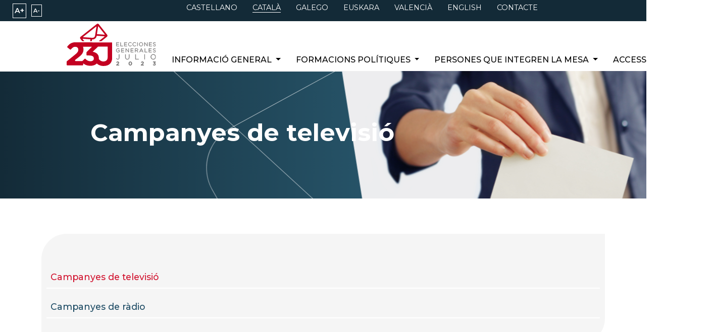

--- FILE ---
content_type: text/html
request_url: https://elecciones.generales23j.es/ca/informacion-general/campanas-institucionales/campanas-television/inicio
body_size: 3533
content:

<!DOCTYPE html>
<html lang="ca"><head>
    <meta charset="UTF-8">
    <meta name="viewport" content="width=device-width, initial-scale=1.0">
    <meta name="google-site-verification" content="8dvYZ577a84Qos0E2XhjHylMj54-hDjGuLzCig8VsSw" />
    <meta http-equiv="Strict-Transport-Security" content="max-age=31536000">
    <title>Campanyes de televisió | Eleccions Corts Generals 2023</title><meta name="description" content="Sitio web oficial de las Elecciones Generales de España 2023. Obtén toda la información actualizada sobre las elecciones y procesos electorales.">
<meta name="keywords" content="elecciones generales españa 2023, voto por correo, cuando son las proximas elecciones, sufragio, censo electoral, escrutinio, voto en blanco, votar por correo, junta electoral, mesas electorales, sufragio activo, voto nulo, escrutinio, sistema electoral, voto en españa">
<meta name="author" content="Ministerior del Interior">
<link rel="icon" type="image/png" href="/images/favicon.png"/>
    
    
    
    
    
    <link rel="stylesheet" href="/css/vendor.min.min.css">
    <link href="https://fonts.googleapis.com/css2?family=Montserrat:wght@400;600;800&family=Roboto+Condensed:ital,wght@0,300;0,400;0,700;1,300;1,400;1,700&display=swap" rel="stylesheet">
    <link rel="preconnect" href="https://fonts.googleapis.com">
    <link href="https://fonts.googleapis.com/css2?family=Montserrat:ital,wght@0,100;0,300;0,500;0,600;0,700;1,100;1,300;1,500;1,600;1,700&display=swap" rel="stylesheet">
    <link rel="stylesheet" href="https://cdnjs.cloudflare.com/ajax/libs/animate.css/4.1.1/animate.min.css"/>
    <script src="https://cdn.jsdelivr.net/npm/bootstrap@5.0.2/dist/js/bootstrap.bundle.min.js" integrity="sha384-MrcW6ZMFYlzcLA8Nl+NtUVF0sA7MsXsP1UyJoMp4YLEuNSfAP+JcXn/tWtIaxVXM" crossorigin="anonymous"></script>
    
    <script src="/js/mediaelement-and-player.min.js"></script>
    
    <script src="/js/lang/es.js"></script>
    
    <script src="/js/lang/ca.js"></script>
    
    <script src="/js/lang/gl.js"></script>
    
    <script src="/js/lang/eu.js"></script>
    
    <script src="/js/lang/eu.js"></script>
    
    <script src="/js/main.js" defer></script>  
    <script src="https://code.createjs.com/createjs-2015.11.26.min.js"></script>
</head><body><div class="menu-idiomas active">
    <div class="font-controls">
        <button type="button" onclick="fontUp(document.getElementById('f-up'))" title="Aumentar tamaño de fuente" class="font-control" id="f-up">A+</button>
        <button type="button" onclick="fontDown(document.getElementById('f-down'))" title="Reducir tamaño de fuente" class="font-control" id="f-down">A-</button>
    </div>
    <ul class="language-list ">
        
        
        
        
             
        
        
        <li class="language-list-item"><a lang="es" hreflang="es" lang="es" href="/">CASTELLANO</a>
        </li>
        
        
        
        
        
        <li class="language-list-item active"><a lang="ca" hreflang="ca" lang="ca" href="/ca">CATALÀ</a></li>
        
        
        
        
        
        <li class="language-list-item"><a lang="gl" hreflang="gl" lang="gl" href="/gl">GALEGO</a>
        </li>
        
        
        
        
        
        <li class="language-list-item"><a lang="eu" hreflang="eu" lang="eu" href="/eu">EUSKARA</a>
        </li>
        
        
        
        
        
        <li class="language-list-item"><a lang="ca-valencia" hreflang="ca-valencia" lang="ca-valencia" href="/ca-valencia">VALENCIÀ</a>
        </li>
        
        
        
        
        
        <li class="language-list-item"><a lang="en" hreflang="en" lang="en" href="/en">ENGLISH</a>
        </li>
        
        

        
        
        <li class="language-list-item"><a lang="ES"
                href="mailto:infoelectoral@interior.es">CONTACTE</a></li>
        
        
        
        
        
    </ul>
</div>
<nav class="navbar  navbar-expand-xl header-menu">
    <div class="container">
        
        
        
        
        
        
        
        
        
        
        
        
        
        

        
    <a class="navbar-brand" href="/" title="llevará a la página inicio">
        <img alt="Logotip 28 de maig, Eleccions Locals 2023" class="c-desktop-logo" src="/images/logo_generales2023.png" />
    </a>
    <button class="navbar-toggler" type="button" data-bs-toggle="collapse" data-bs-target="#navbarSupportedContent"
        aria-controls="navbarSupportedContent" aria-expanded="false" aria-label="Desplegar menú">
        <span id="nav-icon3">
            <span></span>
            <span></span>
            <span></span>
            <span></span>
        </span>
    </button>

    <div class="collapse navbar-collapse" id="navbarSupportedContent">
        
        
        
        
        
        <ul class="navbar-nav ml-auto menu-bar">
            
            <li class="menu-item nav-item dropdown">
                    
                    
                        <a class="menu-item-inner nav-link dropdown-toggle" role="button"   data-bs-toggle="dropdown" aria-expanded="false" href="#">Informació general
                            
                        </a>
                        
                <ul class="dropdown-menu " >
                    
                    <li>
                        <a  class="dropdown-item" href="/ca/informacion-general/como-votar/voto-presencial" title="Com votar ">Com votar </a>
                    </li>
                    
                    <li>
                        <a  class="dropdown-item" href="/ca/informacion-general/impresos-electores" title="Impresos electors">Impresos electors</a>
                    </li>
                    
                    <li>
                        <a  class="dropdown-item" href="/ca/informacion-general/calendario" title="Calendaris">Calendaris</a>
                    </li>
                    
                    <li>
                        <a  class="dropdown-item" href="/ca/informacion-general/resuelva-sus-dudas/las-cortes-generales" title="Resolga els seus dubtes">Resolga els seus dubtes</a>
                    </li>
                    
                    <li>
                        <a  class="dropdown-item" href="/ca/informacion-general/visitas-virtuales/congreso" title="Videos explicatius">Videos explicatius</a>
                    </li>
                    
                    <li>
                        <a  class="dropdown-item" href="/ca/informacion-general/elecciones-cifras" title="Les eleccions en xifres">Les eleccions en xifres</a>
                    </li>
                    
                    <li>
                        <a  class="dropdown-item" href="/ca/informacion-general/campanas-institucionales/campanas-television/inicio" title="Campanyes">Campanyes</a>
                    </li>
                    
                    <li>
                        <a  class="dropdown-item" href="/ca/informacion-general/enlaces-de-interes" title="Enllaços d&#39;interés">Enllaços d&#39;interés</a>
                    </li>
                    
                </ul>
            </li>
            
            
            <li class="menu-item nav-item dropdown">
                    
                    
                        <a class="menu-item-inner nav-link dropdown-toggle" role="button"   data-bs-toggle="dropdown" aria-expanded="false" href="#">Formacions polítiques
                            
                        </a>
                        
                <ul class="dropdown-menu " >
                    
                    <li>
                        <a  class="dropdown-item" href="/ca/formaciones-politicas/informacion-general-formaciones/presentacion-de-candidaturas" title="Informació general">Informació general</a>
                    </li>
                    
                    <li>
                        <a  class="dropdown-item" href="/ca/formaciones-politicas/impresos-electronicos" title="Impresos electrònics">Impresos electrònics</a>
                    </li>
                    
                    <li>
                        <a  class="dropdown-item" href="/ca/formaciones-politicas/candidaturas/presentadas-congreso/inicio" title="Candidatures">Candidatures</a>
                    </li>
                    
                    <li>
                        <a  class="dropdown-item" href="/ca/formaciones-politicas/subvenciones-gastos/subvenciones-por-gastos-electorales" title="Subvencions per despeses electorals">Subvencions per despeses electorals</a>
                    </li>
                    
                </ul>
            </li>
            
            
            <li class="menu-item nav-item dropdown">
                    
                    
                        <a class="menu-item-inner nav-link dropdown-toggle" role="button"   data-bs-toggle="dropdown" aria-expanded="false" href="#">Persones que integren la mesa
                            
                        </a>
                        
                <ul class="dropdown-menu " >
                    
                    <li>
                        <a  class="dropdown-item" href="/ca/personas-intregan-mesa/informacion-general-mesas/informacion-general" title="Informació general">Informació general</a>
                    </li>
                    
                    <li>
                        <a  class="dropdown-item" href="/ca/personas-intregan-mesa/manuales-para-personas/manuales-para-personas" title="Manuals per a persones que integren la mesa electoral">Manuals per a persones que integren la mesa electoral</a>
                    </li>
                    
                    <li>
                        <a  class="dropdown-item" href="/ca/personas-intregan-mesa/breves-instrucciones" title="Instruccions breus per a les persones que integren les Meses electorals">Instruccions breus per a les persones que integren les Meses electorals</a>
                    </li>
                    
                </ul>
            </li>
            
            
            <li class="menu-item nav-item dropdown">
                    
                    
                        <a class="menu-item-inner nav-link dropdown-toggle" role="button"   data-bs-toggle="dropdown" aria-expanded="false" href="#">Accessibilitat
                            
                        </a>
                        
                <ul class="dropdown-menu " >
                    
                    <li>
                        <a  class="dropdown-item" href="/ca/accesibilidad/guia-accesibilidad" title="Guia d’accessibilitat">Guia d’accessibilitat</a>
                    </li>
                    
                    <li>
                        <a  class="dropdown-item" href="/ca/accesibilidad/procedimiento-votacion-accesible" title="Procediment de votació accessible">Procediment de votació accessible</a>
                    </li>
                    
                    <li>
                        <a  class="dropdown-item" href="/ca/accesibilidad/personas-discapacidad-mesas" title="Persones amb discapacitat integrants d&#39;una mesa electoral">Persones amb discapacitat integrants d&#39;una mesa electoral</a>
                    </li>
                    
                    <li>
                        <a  class="dropdown-item" href="/ca/accesibilidad/accesibilidad-proceso-electoral" title="Accessibilitat del procés electoral">Accessibilitat del procés electoral</a>
                    </li>
                    
                    <li>
                        <a  class="dropdown-item" href="/ca/accesibilidad/folleto-accesibilidad" title="Per unes eleccions accessibles">Per unes eleccions accessibles</a>
                    </li>
                    
                </ul>
            </li>
            
        </ul>
        <div class="menu-idiomas-responsive active">
            <div class="titulo-idiomas">Idiomas</div>
            <ul class="language-list ">
                
                
                <li class="language-list-item"><a hreflang="es" href="/">CASTELLANO</a>
                </li>
                
                <li class="language-list-item"><a hreflang="ca" href="/ca/">CATALÀ</a>
                </li>
                
                <li class="language-list-item"><a hreflang="gl" href="/gl/">GALEGO</a>
                </li>
                
                <li class="language-list-item"><a hreflang="eu" href="/eu/">EUSKARA</a>
                </li>
                
                <li class="language-list-item"><a hreflang="ca-valencia" href="/ca-valencia/">VALENCIÀ</a>
                </li>
                
                <li class="language-list-item"><a hreflang="en" href="/en/">ENGLISH</a>
                </li>
                
                

                
                <li class="language-list-item"><a lang="ES"
                        href="mailto:infoelectoral@interior.es">CONTACTE</a></li>
                
                
                
                
                
            </ul>
        </div>
    </div>

</div>
</nav><div class="banner">
  <div id="carouselExampleCaptions" class="carousel slide" data-ride="carousel">
    <div class="carousel-inner">
      <div class="carousel-item active">
        
        <div class="banner-img d-none d-sm-block"
          style="background:url('/images/banner/banner_interior.png') center center; background-size:cover;"></div>
        
        <div class="banner-img d-block d-sm-none"
          style="background:url('/images/banner/banner_movil.png') center center; background-size:cover;">
        </div>
      </div>
    </div>
  </div>
  
<div class="container-fluid">
    <div id="breadcrumbID" class="breadcrumb-contenedor">
        <div class="breadcrumb">
            
            <p class="enlace-breadcrumb">Campanyes de televisió</p>
           
        </div>
    </div>
</div>
</div>
    <div class="container">
        <div class="row ">
            <div class="col">
                

                <ul class="lista">
                    
                    <li class="p-2 active"><a href="/ca/informacion-general/campanas-institucionales/campanas-television/inicio">Campanyes de televisió</a></li>
                    
                    
                    
                    <li class="p-2 "><a href="/ca/informacion-general/campanas-institucionales/campanas-radio/inicio">Campanyes de ràdio</a></li>
                    
                    
                </ul>
            </div>
            <div class="content-general col-xxl-8 col-md-12 scrollmobile">
                <h1 id="id" class="titulo">Campanyes de televisió</h1>
<div class="container grid_video float-left">
    <div class="row">
         

<div class="col-12 col-md-4 caja-video">
    <div style="position: relative; padding-bottom: 56.25%; height: 0; overflow: hidden;">
        <img class="img-seccion" alt="erta" src="/images/img_campana_voto_erta.png" />
    </div>
    <a href="/ca/informacion-general/campanas-institucionales/campanas-television/erta/">
        <div class="text">
            Electors que estiguin temporalment a l’estranger
        </div>
    </a>
</div>


<div class="col-12 col-md-4 caja-video">
    <div style="position: relative; padding-bottom: 56.25%; height: 0; overflow: hidden;">
        <img class="img-seccion" alt="censo" src="/images/img_campana_censo.png" />
    </div>
    <a href="/ca/informacion-general/campanas-institucionales/campanas-television/censo/">
        <div class="text">
            Exposició de les llistes de cens electoral
        </div>
    </a>
</div>


<div class="col-12 col-md-4 caja-video">
    <div style="position: relative; padding-bottom: 56.25%; height: 0; overflow: hidden;">
        <img class="img-seccion" alt="accesibilidad" src="/images/img_campana_voto_accesible.png" />
    </div>
    <a href="/ca/informacion-general/campanas-institucionales/campanas-television/accesibilidad/">
        <div class="text">
            Persones cegues o amb discapacitat visual greu
        </div>
    </a>
</div>


<div class="col-12 col-md-4 caja-video">
    <div style="position: relative; padding-bottom: 56.25%; height: 0; overflow: hidden;">
        <img class="img-seccion" alt="Termini de sol·licitud del vot per correu" src="/images/voto-por-correo-solicitud.png" />
    </div>
    <a href="/ca/informacion-general/campanas-institucionales/campanas-television/voto-por-correo-solicitud/">
        <div class="text">
            Termini de sol·licitud del vot per correu
        </div>
    </a>
</div>


<div class="col-12 col-md-4 caja-video">
    <div style="position: relative; padding-bottom: 56.25%; height: 0; overflow: hidden;">
        <img class="img-seccion" alt="Termini per a l’enviament certificat del vot per correu" src="/images/voto-por-correo-remision.png" />
    </div>
    <a href="/ca/informacion-general/campanas-institucionales/campanas-television/voto-por-correo-remision/">
        <div class="text">
            Termini per a l’enviament certificat del vot per correu
        </div>
    </a>
</div>


<div class="col-12 col-md-4 caja-video">
    <div style="position: relative; padding-bottom: 56.25%; height: 0; overflow: hidden;">
        <img class="img-seccion" alt="Voto CERA" src="/images/voto-cera.png" />
    </div>
    <a href="/ca/informacion-general/campanas-institucionales/campanas-television/voto-cera/">
        <div class="text">
            Vot de les persones que resideixen permanentment a l&rsquo;estranger (vot CERA)
        </div>
    </a>
</div>


<div class="col-12 col-md-4 caja-video">
    <div style="position: relative; padding-bottom: 56.25%; height: 0; overflow: hidden;">
        <img class="img-seccion" alt="Data i el procediment de votació" src="/images/procedimiento.png" />
    </div>
    <a href="/ca/informacion-general/campanas-institucionales/campanas-television/procedimiento/">
        <div class="text">
            Data i el procediment de votació
        </div>
    </a>
</div>


<div class="col-12 col-md-4 caja-video">
    <div style="position: relative; padding-bottom: 56.25%; height: 0; overflow: hidden;">
        <img class="img-seccion" alt="Papereta del Senat" src="/images/papeleta-senado.png" />
    </div>
    <a href="/ca/informacion-general/campanas-institucionales/campanas-television/papeleta-senado/">
        <div class="text">
            Papereta del Senat
        </div>
    </a>
</div>




    </div>
</div>

            </div>
        </div>
    </div><footer>
    
    
    
    
    
    
    
    
    
    <a class="scrolltotop on" title="Anar a l&#39;inici de la pàgina" id="back_to_top" href="#">
        
        <img alt="Ir al inciio" src="/images/iralinicio.png" />
    </a>
    <div class="container-fluit">
        <div class="footer-contents">
            <div class="footer-title">
                
                
                
                
                
                
                
                
                
                
                <img alt="Govern d&#39;Espanya. Ministeri de l&#39;Interior" 
                    src="/images/Logotipo_del_Ministerio_del_Interior.svg" />
               
            </div>
            
        </div>
        <div class="copyright-social container">
            
            
                <span><a href="/ca/declaracion-de-accesibilidad" title="Declaración de accesibilidad">Declaración de accesibilidad</a></span>
            
            
            
            
            
           
            <span class="copyright-text">Ministerio del Interior © 2023 Todos los derechos
                reservados</span>
        </div>
    </div>
</footer></body>

</html>

--- FILE ---
content_type: application/javascript
request_url: https://elecciones.generales23j.es/js/lang/ca.js
body_size: 1080
content:
/*!
 * This is a `i18n` language object.
 *
 * Catalan
 *
 * @author
 * 	Tongro
 *
 * @see core/i18n.js
 */
(function (exports) {
    'use strict';	if (exports.ca === undefined) {
		exports.ca = {
			'mejs.plural-form': 1,			
			'mejs.download-file': 'Descarregar arxiu',			
			'mejs.install-flash': 'Esteu utilitzant un navegador que no tingui Flash Player activat o instal·lat. Activeu el vostre complement Flash Player o descarregueu la versió més recent de https://get.adobe.com/flashplayer/',			
			'mejs.fullscreen': 'Pantalla completa',			
			'mejs.play': 'Reproducció',
			'mejs.pause': 'Pausa',			
			'mejs.time-slider': 'Control lliscant de temps',
			'mejs.time-help-text': 'Utilitzeu les tecles de fletxa esquerra / dreta per avançar un segon, fletxes amunt / avall per avançar deu segons.',
			'mejs.live-broadcast' : 'Transmissió en directe',			
			'mejs.volume-help-text': 'Utilitzeu les tecles de fletxa amunt / avall per augmentar o disminuir el volum.',
			'mejs.unmute': 'Reactivar silenci',
			'mejs.mute': 'Silenci',
			'mejs.volume-slider': 'Control deslizador de volum',			
			'mejs.video-player': 'Reproductor de vídeo',
			'mejs.audio-player': 'Reproductor d\'àudio',			
			'mejs.captions-subtitles': 'Llegendes/Subtítols',
			'mejs.captions-chapters': 'Capítols',
			'mejs.none': 'Ningú',
			'mejs.afrikaans': 'Afrikaans',
			'mejs.albanian': 'Albanès',
			'mejs.arabic': 'Àrab',
			'mejs.belarusian': 'Bielorús',
			'mejs.bulgarian': 'Búlgar',
			'mejs.catalan': 'Català',
			'mejs.chinese': 'Xinès',
			'mejs.chinese-simplified': 'Xinès (Simplificat)',
			'mejs.chinese-traditional': 'Xinès (Tradicional)',
			'mejs.croatian': 'Croat',
			'mejs.czech': 'Txec',
			'mejs.danish': 'Danès',
			'mejs.dutch': 'Holandès',
			'mejs.english': 'Anglès',
			'mejs.estonian': 'Estonià',
			'mejs.filipino': 'Filipí',
			'mejs.finnish': 'Finlandès',
			'mejs.french': 'Francès',
			'mejs.galician': 'Gallec',
			'mejs.german': 'Alemany',
			'mejs.greek': 'Grec',
			'mejs.haitian-creole': 'Crioll haitià',
			'mejs.hebrew': 'Hebreu',
			'mejs.hindi': 'Hindi',
			'mejs.hungarian': 'Hongarès',
			'mejs.icelandic': 'Islandès',
			'mejs.indonesian': 'Indonesi',
			'mejs.irish': 'Irlandès',
			'mejs.italian': 'Italià',
			'mejs.japanese': 'Japonès',
			'mejs.korean': 'Coreà',
			'mejs.latvian': 'Letó',
			'mejs.lithuanian': 'Lituà',
			'mejs.macedonian': 'Macedoni',
			'mejs.malay': 'Malai',
			'mejs.maltese': 'Maltès',
			'mejs.norwegian': 'Noruec',
			'mejs.persian': 'Persa',
			'mejs.polish': 'Polonès',
			'mejs.portuguese': 'Portuguès',
			'mejs.romanian': 'Romanès',
			'mejs.russian': 'Rus',
			'mejs.serbian': 'Serbi',
			'mejs.slovak': 'Eslovac',
			'mejs.slovenian': 'Eslovè',
			'mejs.spanish': 'Espanyol',
			'mejs.swahili': 'Suahili',
			'mejs.swedish': 'Suec',
			'mejs.tagalog': 'Tagalog',
			'mejs.thai': 'Thai',
			'mejs.turkish': 'Turc',
			'mejs.ukrainian': 'Ucraïnès',
			'mejs.vietnamese': 'Vietnamita',
			'mejs.welsh': 'Gal·lès',
			'mejs.yiddish': 'Yiddish'
		};
	}
})(mejs.i18n);

--- FILE ---
content_type: application/javascript
request_url: https://elecciones.generales23j.es/js/lang/eu.js
body_size: 1063
content:
/*!
 * This is a `i18n` language object.
 *
 * Spanish
 *
 * @author
 *   Jalios (Twitter: @Jalios)
 *   Sascha Greuel (Twitter: @SoftCreatR)
 *   Rafael Miranda (GitHub: @rafa8626)
 *
 * @see core/i18n.js
 */
(function (exports) {
    'use strict';	if (exports.eu === undefined) {
		exports.eu = {
			'mejs.plural-form': 1,
			'mejs.download-file': 'Fitxategia deskargatu',
			'mejs.install-flash': 'Flash erreproduzitzailea ez duen nabigatzaile bat erabiltzen ari zara. Mesedez gaitu Flash erreproduzitzaile plugina edo deskargatu bertsio berria hemen: https://get.adobe.com/flashplayer/',
			'mejs.fullscreen': 'Pantaila osoa',
			'mejs.play': 'Erreproduzitu',
			'mejs.pause': 'Pausatu',
			'mejs.time-slider': 'Denbora kontrol errusitzailea',
			'mejs.time-help-text': 'Eskuzabalera/Eskubira gezitu sekundu bat aurrera egiteko eta Gora/Behera gezitu hamar segundu aurrera egiteko.',
			'mejs.live-broadcast': 'Bizi-izendapena',
			'mejs.volume-help-text': 'Gora/Behera gezitu bolumena igo edo jaisteko.',
			'mejs.unmute': 'Desgaitu isiltasuna',
			'mejs.mute': 'Isiltasun',
			'mejs.volume-slider': 'Bolumen kontrol errusitzailea',
			'mejs.video-player': 'Bideo erreproduzitzailea',
			'mejs.audio-player': 'Audio erreproduzitzailea',
			'mejs.captions-subtitles': 'Azalpenak/Azpitituluak',
			'mejs.captions-chapters': 'Kapituluak',
			'mejs.none': 'Bat ere ez',
			'mejs.afrikaans': 'Afrikaans',
			'mejs.albanian': 'Albano',
			'mejs.arabic': 'Árabe',
			'mejs.belarusian': 'Bielorruso',
			'mejs.bulgarian': 'Búlgaro',
			'mejs.catalan': 'Catalán',
			'mejs.chinese': 'Chino',
			'mejs.chinese-simplified': 'Chino (Simplificado)',
			'mejs.chinese-traditional': 'Chino (Tradicional)',
			'mejs.croatian': 'Croata',
			'mejs.czech': 'Checo',
			'mejs.danish': 'Danés',
			'mejs.dutch': 'Holandés',
			'mejs.english': 'Inglés',
			'mejs.estonian': 'Estoniano',
			'mejs.filipino': 'Filipino',
			'mejs.finnish': 'Finlandés',
			'mejs.french': 'Francés',
			'mejs.galician': 'Gallego',
			'mejs.german': 'Alemán',
			'mejs.greek': 'Griego',
			'mejs.haitian-creole': 'Haitiano Criollo',
			'mejs.hebrew': 'Hebreo',
			'mejs.hindi': 'Hindi',
			'mejs.hungarian': 'Húngaro',
			'mejs.icelandic': 'Islandés',
			'mejs.indonesian': 'Indonesio',
			'mejs.irish': 'Irlandés',
			'mejs.italian': 'Italiano',
			'mejs.japanese': 'Japonés',
			'mejs.korean': 'Coreano',
			'mejs.latvian': 'Letón',
			'mejs.lithuanian': 'Lituano',
			'mejs.macedonian': 'Macedonio',
			'mejs.malay': 'Malayo',
			'mejs.maltese': 'Maltés',
			'mejs.norwegian': 'Noruego',
			'mejs.persian': 'Persa',
			'mejs.polish': 'Polaco',
			'mejs.portuguese': 'Portugués',
			'mejs.romanian': 'Rumano',
			'mejs.russian': 'Ruso',
			'mejs.serbian': 'Serbio',
			'mejs.slovak': 'Eslovaco',
			'mejs.slovenian': 'Eslovenio',
			'mejs.spanish': 'Español',
			'mejs.swahili': 'Swahili',
			'mejs.swedish': 'Suizo',
			'mejs.tagalog': 'Tagalog',
			'mejs.thai': 'Tailandés',
			'mejs.turkish': 'Turco',
			'mejs.ukrainian': 'Ucraniano',
			'mejs.vietnamese': 'Vietnamita',
			'mejs.welsh': 'Galés',
			'mejs.yiddish': 'Yiddish'
		};
	}
})(mejs.i18n);

--- FILE ---
content_type: application/javascript
request_url: https://elecciones.generales23j.es/js/lang/gl.js
body_size: 1140
content:
/*!
 * This is a `i18n` language object.
 *
 * Spanish
 *
 * @author
 *   Jalios (Twitter: @Jalios)
 *   Sascha Greuel (Twitter: @SoftCreatR)
 *   Rafael Miranda (GitHub: @rafa8626)
 *
 * @see core/i18n.js
 */
(function (exports) {
    'use strict';	if (exports.gl === undefined) {
		exports.gl = {
			'mejs.plural-form': 1,
			'mejs.download-file': 'Descargar ficheiro',
			'mejs.install-flash': 'Está a usar un navegador que non ten activado ou instalado o reprodutor de Flash. Por favor, active o plugin do reprodutor de Flash ou descargue a versión máis recente en https://get.adobe.com/flashplayer/',
			'mejs.fullscreen': 'Pantalla completa',
			'mejs.play': 'Reprodución',
			'mejs.pause': 'Pausa',
			'mejs.time-slider': 'Control desprazable de tempo',
			'mejs.time-help-text': 'Use as frechas Esquerda/Dereita para avanzar un segundo e as frechas Arriba/Abaixo para avanzar dez segundos.',
			'mejs.live-broadcast': 'Transmisión en directo',
			'mejs.volume-help-text': 'Use as frechas Arriba/Abaixo para subir ou baixar o volume.',
			'mejs.unmute': 'Reactivar silencio',
			'mejs.mute': 'Silencio',
			'mejs.volume-slider': 'Control desprazable de volume',
			'mejs.video-player': 'Reprodutor de vídeo',
			'mejs.audio-player': 'Reprodutor de audio',
			'mejs.captions-subtitles': 'Lendas/Subtítulos',
			'mejs.captions-chapters': 'Capítulos',
			'mejs.none': 'Ningunha',
			'mejs.afrikaans': 'Afrikaans',
			'mejs.albanian': 'Albano',
			'mejs.arabic': 'Árabe',
			'mejs.belarusian': 'Bielorruso',
			'mejs.bulgarian': 'Búlgaro',
			'mejs.catalan': 'Catalán',
			'mejs.chinese': 'Chino',
			'mejs.chinese-simplified': 'Chino (Simplificado)',
			'mejs.chinese-traditional': 'Chino (Tradicional)',
			'mejs.croatian': 'Croata',
			'mejs.czech': 'Checo',
			'mejs.danish': 'Danés',
			'mejs.dutch': 'Holandés',
			'mejs.english': 'Inglés',
			'mejs.estonian': 'Estoniano',
			'mejs.filipino': 'Filipino',
			'mejs.finnish': 'Finlandés',
			'mejs.french': 'Francés',
			'mejs.galician': 'Gallego',
			'mejs.german': 'Alemán',
			'mejs.greek': 'Griego',
			'mejs.haitian-creole': 'Haitiano Criollo',
			'mejs.hebrew': 'Hebreo',
			'mejs.hindi': 'Hindi',
			'mejs.hungarian': 'Húngaro',
			'mejs.icelandic': 'Islandés',
			'mejs.indonesian': 'Indonesio',
			'mejs.irish': 'Irlandés',
			'mejs.italian': 'Italiano',
			'mejs.japanese': 'Japonés',
			'mejs.korean': 'Coreano',
			'mejs.latvian': 'Letón',
			'mejs.lithuanian': 'Lituano',
			'mejs.macedonian': 'Macedonio',
			'mejs.malay': 'Malayo',
			'mejs.maltese': 'Maltés',
			'mejs.norwegian': 'Noruego',
			'mejs.persian': 'Persa',
			'mejs.polish': 'Polaco',
			'mejs.portuguese': 'Portugués',
			'mejs.romanian': 'Rumano',
			'mejs.russian': 'Ruso',
			'mejs.serbian': 'Serbio',
			'mejs.slovak': 'Eslovaco',
			'mejs.slovenian': 'Eslovenio',
			'mejs.spanish': 'Español',
			'mejs.swahili': 'Swahili',
			'mejs.swedish': 'Suizo',
			'mejs.tagalog': 'Tagalog',
			'mejs.thai': 'Tailandés',
			'mejs.turkish': 'Turco',
			'mejs.ukrainian': 'Ucraniano',
			'mejs.vietnamese': 'Vietnamita',
			'mejs.welsh': 'Galés',
			'mejs.yiddish': 'Yiddish'
		};
	}
})(mejs.i18n);

--- FILE ---
content_type: application/javascript
request_url: https://elecciones.generales23j.es/js/main.js
body_size: 1383
content:
function reveal() {
    for (var e = document.querySelectorAll(".reveal"), n = 0; n < e.length; n++) {
        var t = window.innerHeight;
        e[n].getBoundingClientRect().top < t - 150 && e[n].classList.add("active")
    }
}
window.addEventListener("scroll", reveal);
let menumobile = document.getElementById("nav-icon3");

function muestra_oculta(e, n) {
    attrexpanded = n.getAttribute("aria-expanded")
    attrexpanded = attrexpanded == 'false' ? 'true' : 'false'
    textalt = n.innerHTML
    textalt =  attrexpanded == 'false' ? 'Despliga contenido de '+textalt : 'Oculta contenido de '+textalt
    n.setAttribute("aria-expanded", attrexpanded);
    n.setAttribute('alt', textalt)
    document.getElementById && (e = document.getElementById(e), n.parentNode.className = "none" == e.style.display ? "menu_cal_abierto" : "menu_cal", e.style.display = "none" == e.style.display ? "" : "none")
}
menumobile.addEventListener("click", function(e) {
    this.classList.toggle("open")
}), window.onload = function() {
    if (document.getElementById("calendario"))
        for (var e = "capa", n = 1; n <= 18; n++) document.getElementById(e + n) && (document.getElementById(e + n).style.display = "none")
};
const removeAccents = e => e.normalize("NFD").replace(/[\u0300-\u036f]/g, "").toLowerCase();
document.querySelectorAll(".item-presentadas-senado").forEach(t => {
    if(navigator.userAgent.match(/iPad|iPhone|Android|BlackBerry|Windows Phone|webOS/i)){
        t.addEventListener("touchstart", e => {
            var n = removeAccents(t.id);
            langmap = document.documentElement.lang == 'es' ? '' : '/'+document.documentElement.lang
            window.open(langmap + "/formaciones-politicas/candidaturas/presentadas-senado/" + n, "_self")
        })
    }else{
        t.addEventListener("click", e => {
            var n = removeAccents(t.id);
            langmap = document.documentElement.lang == 'es' ? '' : '/'+document.documentElement.lang
            window.open(langmap + "/formaciones-politicas/candidaturas/presentadas-senado/" + n, "_self")
        })
    }
}),
document.querySelectorAll(".item-proclamadas-senado").forEach(t => {
    if(navigator.userAgent.match(/iPad|iPhone|Android|BlackBerry|Windows Phone|webOS/i)){
        t.addEventListener("touchstart", e => {
            var n = removeAccents(t.id);
            langmap = document.documentElement.lang == 'es' ? '' : '/'+document.documentElement.lang
            window.open(langmap + "/formaciones-politicas/candidaturas/proclamadas-senado/" + n, "_self")
        })
    }else{
        t.addEventListener("click", e => {
            var n = removeAccents(t.id);
            langmap = document.documentElement.lang == 'es' ? '' : '/'+document.documentElement.lang
            window.open(langmap + "/formaciones-politicas/candidaturas/proclamadas-senado/" + n, "_self")
        })
    }
}),
document.querySelectorAll(".item-proclamadas-congreso").forEach(t => {
    if(navigator.userAgent.match(/iPad|iPhone|Android|BlackBerry|Windows Phone|webOS/i)){
        t.addEventListener("touchstart", e => {
            var n = removeAccents(t.id);
            langmap = document.documentElement.lang == 'es' ? '' : '/'+document.documentElement.lang
            window.open(langmap + "/formaciones-politicas/candidaturas/proclamadas-congreso/" + n, "_self")
        })
    }else{
        t.addEventListener("click", e => {
            var n = removeAccents(t.id);
            langmap = document.documentElement.lang == 'es' ? '' : '/'+document.documentElement.lang
            window.open(langmap + "/formaciones-politicas/candidaturas/proclamadas-congreso/" + n, "_self")
        })
    }
}),
document.querySelectorAll(".item-presentadas-congreso").forEach(t => {
    if(navigator.userAgent.match(/iPad|iPhone|Android|BlackBerry|Windows Phone|webOS/i)){
        t.addEventListener("touchstart", e => {
            var n = removeAccents(t.id);
            langmap = document.documentElement.lang == 'es' ? '' : '/'+document.documentElement.lang
            window.open(langmap + "/formaciones-politicas/candidaturas/presentadas-congreso/" + n, "_self")
        })
    }else{
        t.addEventListener("click", e => {
            var n = removeAccents(t.id);
            langmap = document.documentElement.lang == 'es' ? '' : '/'+document.documentElement.lang
            window.open(langmap + "/formaciones-politicas/candidaturas/presentadas-congreso/" + n, "_self")
        })
    }
})
document.querySelectorAll(".item-papeletas-congreso").forEach(t => {
    if(navigator.userAgent.match(/iPad|iPhone|Android|BlackBerry|Windows Phone|webOS/i)){
        t.addEventListener("touchstart", e => {
            var n = removeAccents(t.id);
            langmap = document.documentElement.lang == 'es' ? '' : '/'+document.documentElement.lang
            window.open(langmap + "/papeletas-descargables/" + n, "_self")
        })
    }else{
        t.addEventListener("click", e => {
            var n = removeAccents(t.id);
            langmap = document.documentElement.lang == 'es' ? '' : '/'+document.documentElement.lang
            window.open(langmap + "/papeletas-descargables/" + n, "_self")
        })
    }
}), 
document.querySelectorAll(".item-papeletas-senado").forEach(t => {
    if(navigator.userAgent.match(/iPad|iPhone|Android|BlackBerry|Windows Phone|webOS/i)){
        t.addEventListener("touchstart", e => {
            var n = removeAccents(t.id);
            langmap = document.documentElement.lang == 'es' ? '' : '/'+document.documentElement.lang
            window.open(langmap + "/papeletas-descargables/" + n, "_self")
        })
    }else{
        t.addEventListener("click", e => {
            var n = removeAccents(t.id);
            langmap = document.documentElement.lang == 'es' ? '' : '/'+document.documentElement.lang
            window.open(langmap + "/papeletas-descargables/" + n, "_self")
        })
    }
}), 
window.addEventListener("load", function(e) {
    var n;
    !navigator.userAgent.match(/iPad|iPhone|Android|BlackBerry|Windows Phone|webOS/i) || void 0 !== (n = document.getElementsByClassName("scrollmobile")[0]) && null != n && n.scrollIntoView();
    /*let t = document.getElementById("scrolltotop");
    void 0 !== t && null != t && t.addEventListener("click", function(e) {
        e.preventDefault(), window.scroll(0, 0)
    });*/
    langplayer = document.documentElement.lang
    if(langplayer == 'ca-valencia'){langplayer = 'ca'}
    mejs.i18n.language(langplayer);
   
    new MediaElementPlayer("player", {
        iconSprite: "/mejs-controls.svg",
        startLanguage: langplayer,
        success: function(e, n, t) {}
    })
    
});

const getFontSize = () =>
  parseFloat(getComputedStyle(document.documentElement).getPropertyValue('--font-size'))

const fontUp = element => {
    
    let fontSize = getFontSize()
    if (fontSize >= 1.2){return}
    document.documentElement.style.setProperty('--font-size', `${fontSize * 1.1}`)
}

const fontDown = element => {
    let fontSize = getFontSize()
    if (fontSize <= 1){return}
    document.documentElement.style.setProperty('--font-size', `${fontSize * 0.9}`)
}


document.body.addEventListener("mouseover", function(e) {
    if (!e.target.hasAttribute('data-tooltip')) return;
    dist=10
    dalay=0
    var tooltip = document.createElement("div");
    tooltip.className = "b-tooltip "
    tooltip.innerHTML = e.target.getAttribute('data-tooltip');

    document.body.appendChild(tooltip);

    var pos = "center top",
        posHorizontal = pos.split(" ")[0];
        posVertical = pos.split(" ")[1];

    positionAt(e.target, tooltip, posHorizontal, posVertical, e);
});

document.body.addEventListener("mouseout", function(e) {
    if (e.target.hasAttribute('data-tooltip')) {
        setTimeout(function() {
            document.body.removeChild(document.querySelector(".b-tooltip"));
        }, 0);
    }
});

function positionAt(parent, tooltip, posHorizontal, posVertical, e) {
    
    const x = e.pageX - e.currentTarget.offsetLeft; 
    const y = e.pageY - e.currentTarget.offsetTop; 
    tooltip.style.left = x + "px";
    tooltip.style.top  = y  + "px";
}

--- FILE ---
content_type: image/svg+xml
request_url: https://elecciones.generales23j.es/images/Logotipo_del_Ministerio_del_Interior.svg
body_size: 42178
content:
<svg id="Grupo_4488" data-name="Grupo 4488" xmlns="http://www.w3.org/2000/svg" xmlns:xlink="http://www.w3.org/1999/xlink" width="298.063" height="86.78" viewBox="0 0 298.063 86.78">
  <defs>
    <clipPath id="clip-path">
      <rect id="Rectángulo_4268" data-name="Rectángulo 4268" width="298.063" height="86.78" fill="none"/>
    </clipPath>
  </defs>
  <g id="Grupo_4488-2" data-name="Grupo 4488" clip-path="url(#clip-path)">
    <path id="Trazado_1440" data-name="Trazado 1440" d="M52.8,17.32a.4.4,0,0,1-.12.04,1.8,1.8,0,0,1-.53-.14c-.26-.43-.61-.92-.82-1.37a.71.71,0,0,1-.08-.18c0-.04.12-.13.15-.16a3.986,3.986,0,0,0,.66-.75,1.543,1.543,0,0,0,.24-.54c-.43-.23-.58-.26-.91-.44a15.871,15.871,0,0,0-4.46-1.12,13.719,13.719,0,0,1-1.49-.24,2.545,2.545,0,0,1-.61,1.24,5.212,5.212,0,0,1-.47.47c-.27.24-.54.46-.82.68a.149.149,0,0,1-.07.03c-.05,0-.08-.05-.1-.09L42.8,13.6a2.444,2.444,0,0,0,.97-1.25.774.774,0,0,0,.07-.16,13.407,13.407,0,0,1-1.74-.34c-1.77-.47-1.71-.69-3.09-1.06a15.558,15.558,0,0,0-2.52-.47v.1a8.874,8.874,0,0,0,.38,2.77.451.451,0,0,1,.03.11c0,.04-1.07,1.13-1.09,1.16l.7-.15c-.23.69-.46,1.37-.69,2.06a5.889,5.889,0,0,1,1.85-.49.938.938,0,0,1-.22.59,3.108,3.108,0,0,1,1.39.6c.03.02.06.06.04.09s-.08.02-.06-.01a1.74,1.74,0,0,1-1.41.74.964.964,0,0,1,.32.63c-.68-.2-1.36-.4-2.04-.61h-.02l.1-.27-.62.23h-.41v-.01l-.58-.39.12.33a.267.267,0,0,0-.14.07,2.512,2.512,0,0,1-1.97.58c.08-.23.16-.45.23-.68a1.712,1.712,0,0,1-1.33-.56,2.141,2.141,0,0,1,1.26-.85c-.02-.14-.04-.29-.06-.43a5.71,5.71,0,0,1,1.9.56c-.24-.72-.49-1.44-.73-2.15l.6.11s-1.06-1.12-1.07-1.18a.653.653,0,0,1,0-.14c.08-.65.26-1.28.36-1.93.04-.26,0-.61.05-.91a11.68,11.68,0,0,0-3.21.79,17.773,17.773,0,0,1-3.09,1.1c-.42.1-.73.17-.98.22a1.417,1.417,0,0,1,.08.18,3.651,3.651,0,0,0,.75.92.2.2,0,0,1,.08.13.337.337,0,0,1-.05.17c-.2.34-.4.69-.6,1.03a11.016,11.016,0,0,1-1.3-1.18,3.453,3.453,0,0,1-.63-1.08c-1.88.18-4,.45-4.97.66a3.831,3.831,0,0,0-1.92.99,2.885,2.885,0,0,0,.91,1.32c.26.18-.06.37-.86,1.84.05.16-.31-.09.16.18.37.21.02,0,.48.28-.05-.22-.14-.78.41-.35a1.132,1.132,0,0,1,.4.54,3.453,3.453,0,0,1,.17.95,11.644,11.644,0,0,1,1.49-.85,1.828,1.828,0,0,1,.04.52,11.327,11.327,0,0,1,1.41.18,1.935,1.935,0,0,1-.93.81,1.68,1.68,0,0,1,.51.55c-.56.06-1.12.13-1.68.19.06.07.12.14.18.2-.33-.28-.37-.31-.37-.31l-.16-.12-.41.65.05.1a4,4,0,0,0,1.29,1.46,2.775,2.775,0,0,0,1.69.46,1.641,1.641,0,0,0,1.17-.98,2.675,2.675,0,0,0,1.22.29,2.727,2.727,0,0,0,2.38-1.36,2.684,2.684,0,0,0,1.86.74,2.86,2.86,0,0,0,2.08-.91,2.738,2.738,0,0,0,1.78.64A2.8,2.8,0,0,0,35,20.19a2.8,2.8,0,0,0,3.97.41,2.86,2.86,0,0,0,2.08.91,2.684,2.684,0,0,0,1.86-.74,2.739,2.739,0,0,0,2.38,1.36,2.706,2.706,0,0,0,1.22-.29,1.664,1.664,0,0,0,1.17.98,1.952,1.952,0,0,0,.23.02,3.156,3.156,0,0,0,1.45-.48,4.24,4.24,0,0,0,1.32-1.45l.04-.08-.28-.61-.14.03a1.892,1.892,0,0,0-.44.27c.04-.05.07-.1.11-.16-.55-.08-1.11-.15-1.66-.23a1.56,1.56,0,0,0,.41-.4,3.563,3.563,0,0,1-.93-1.08,2.912,2.912,0,0,0,1.4-.22c0-.15.02-.3.02-.45a7.523,7.523,0,0,1,1.75,1.03,1.681,1.681,0,0,1,.83-1.75,1.2,1.2,0,0,0,.03.7.748.748,0,0,1,1.06-.46l-.07-.19Zm-5.52,2.01a.65.65,0,0,1,.26.84c-.12.38-.44.61-.7.53s-.38-.46-.26-.84.44-.61.7-.53m-6.01-2.89c.52.27,1.04.54,1.55.81-.12-.63-.24-1.26-.35-1.89a.623.623,0,0,1,.69.53,2.261,2.261,0,0,1,.96-1.27,10.55,10.55,0,0,1,.42,1.35.819.819,0,0,1,.62-.2c-.24.56-.5,1.12-.78,1.67.48-.05.97-.15,1.45-.2l-.27.48a1.544,1.544,0,0,1,1.15.99,2.117,2.117,0,0,1-1.22.35c.03.18.07.35.1.52a3.889,3.889,0,0,1-1.65-.94l.04-.08h-.67l-.71-.24.03.21a2.474,2.474,0,0,1-1.9.26c.11-.21.23-.42.34-.64a2.417,2.417,0,0,1-1.1-.79,4.788,4.788,0,0,1,1.26-.52.44.44,0,0,1,.05-.4m-2.6,1.91c.05-.39.32-.68.6-.64s.46.39.4.78-.32.68-.6.64-.46-.38-.4-.78m-8-.69c.28-.04.54.25.6.64s-.13.74-.4.78-.54-.25-.6-.64.13-.74.4-.78m-6.51.07a1.707,1.707,0,0,1-.22-.54,11.009,11.009,0,0,0,1.72.08,13.266,13.266,0,0,1-.86-1.57.8.8,0,0,1,.78.26,1.274,1.274,0,0,1,.35-1.34,1.516,1.516,0,0,1,.95,1.25.735.735,0,0,1,.57-.61c-.07.59-.13,1.18-.2,1.77a6.489,6.489,0,0,1,1.62-.71l-.27.67a3.36,3.36,0,0,1,1.36.33,2.713,2.713,0,0,1-1.21.93,1.544,1.544,0,0,1,.38.57c-.56-.12-1.12-.24-1.68-.37a.355.355,0,0,1-.1-.02l.02-.18a1.019,1.019,0,0,0-.46.21.259.259,0,0,1-.22.1,1.306,1.306,0,0,1-.64-.12c-.03-.01-.08.12-.06.15l.06.12a1.994,1.994,0,0,1-1.68.67c.02-.15.04-.3.07-.46a2.334,2.334,0,0,1-1.2-.41,1.888,1.888,0,0,1,.94-.8m-1.5,1.56c.27-.08.58.15.7.53a.65.65,0,0,1-.26.84c-.27.08-.58-.15-.7-.53a.65.65,0,0,1,.26-.84m-.55,2.37h.01m25.71.37h.02a2.586,2.586,0,0,0,1.62-.7,8.8,8.8,0,0,1,.79-.61l.05.11a4.033,4.033,0,0,1-1.14,1.23,2.424,2.424,0,0,1-1.43.42,1.355,1.355,0,0,1-.97-.95l-.08-.21-.19.12a2.245,2.245,0,0,1-1.21.35,2.339,2.339,0,0,1-2.16-1.38l-.11-.27-.19.22a2.349,2.349,0,0,1-1.78.81,2.463,2.463,0,0,1-1.91-.92l-.12-.16-.14.14a2.4,2.4,0,0,1-1.67.67,2.445,2.445,0,0,1-2.04-1.1l-.15-.23-.15.23a2.43,2.43,0,0,1-2.32,1.09,2.477,2.477,0,0,1-1.42-.69l-.11-.11-.12.16a2.447,2.447,0,0,1-1.91.92,2.364,2.364,0,0,1-1.78-.81l-.19-.22-.11.27a2.323,2.323,0,0,1-2.16,1.38,2.245,2.245,0,0,1-1.21-.35l-.19-.12-.08.21a1.355,1.355,0,0,1-.97.95,2.343,2.343,0,0,1-1.43-.41,3.688,3.688,0,0,1-1.1-1.21l.07-.12c.12.1.34.28.72.6a2.516,2.516,0,0,0,1.62.7h.02a1.211,1.211,0,0,0,.94-1.23h.1l.06-.05a1.973,1.973,0,0,0,1.46.7,1.918,1.918,0,0,0,1.91-1.92,2.023,2.023,0,0,0-.07-.57h.1a.344.344,0,0,0,.24-.04l.04-.02A2.005,2.005,0,0,0,29,20.79a1.944,1.944,0,0,0,1.95-1.53H31a2,2,0,0,0,1.52,1.19,2.031,2.031,0,0,0,2.31-2.19v-.02h.4v.02a1.5,1.5,0,0,0-.01.31,1.946,1.946,0,0,0,1.23,1.77,2.02,2.02,0,0,0,2.6-1.05c.03,0,.05.01.07.01a1.955,1.955,0,0,0,1.95,1.5,2.009,2.009,0,0,0,2-1.95l.23.08h.16a2.233,2.233,0,0,0-.08.6,1.922,1.922,0,0,0,3.38,1.25l.08.07h.08a1.209,1.209,0,0,0,.94,1.18" fill="#fff"/>
    <path id="Trazado_1441" data-name="Trazado 1441" d="M33.663,7.71a6.638,6.638,0,0,0-3.44-.91,6.229,6.229,0,0,0-3.98,1.33,4.134,4.134,0,0,0-2.15,3.43,3.92,3.92,0,0,0,1.49,2.97l.8.68.97-1.67-.15-.1a2.817,2.817,0,0,1-1.32-2.38,1.829,1.829,0,0,1,.02-.33,2.683,2.683,0,0,1,1.27-2.04,5.312,5.312,0,0,1,3.04-.88,5.548,5.548,0,0,1,3.15.93l.27.2.03-.33c.02-.26.04-.48.08-.71l.02-.12-.1-.07m-9.19,3.85a3.229,3.229,0,0,1,.6-1.84,3.237,3.237,0,0,0-.21.98v.62a.57.57,0,0,0,.01.13v.06a.585.585,0,0,0,.02.13.2.2,0,0,0,.01.07.5.5,0,0,0,.02.12c0,.02.01.05.01.07a.527.527,0,0,0,.03.12.142.142,0,0,0,.02.06l.03.12a.185.185,0,0,0,.02.07.564.564,0,0,0,.04.12.212.212,0,0,0,.03.07c.01.04.03.07.04.11.01.02.02.05.03.07a.313.313,0,0,0,.05.1.251.251,0,0,0,.04.07c.02.03.03.07.05.1a.435.435,0,0,0,.04.07c.02.03.03.06.05.09a.179.179,0,0,0,.05.07l.06.09c.02.02.03.05.05.07a.555.555,0,0,0,.06.08.435.435,0,0,0,.06.07c.02.03.04.05.06.08s.04.05.06.07a.5.5,0,0,0,.07.08,7266.346,7266.346,0,0,1,.14.14l-.22.38a3.508,3.508,0,0,1-1.31-2.64m8.86-3.3a5.9,5.9,0,0,0-3.1-.82c-2.54,0-4.6,1.43-4.69,3.26-.01.12-.02.25-.02.37a3.227,3.227,0,0,0,1.34,2.6l-.57.98-.2-.17.31-.59.07-.12-.11-.1a3.509,3.509,0,0,1-1.14-2.58,1.94,1.94,0,0,1,.02-.34,3.079,3.079,0,0,1,.28-1.08c0-.02.02-.04.03-.06a.085.085,0,0,1,.03-.05,3.769,3.769,0,0,1,1.15-1.29,5.93,5.93,0,0,1,3.5-1.07,6.29,6.29,0,0,1,3.14.8l-.03.3" fill="#fff"/>
    <path id="Trazado_1442" data-name="Trazado 1442" d="M45.763,11.56a4.112,4.112,0,0,0-2.15-3.43,6.229,6.229,0,0,0-3.98-1.33,6.638,6.638,0,0,0-3.44.91l-.1.07.02.12c.03.23.06.45.08.71l.03.33.27-.2a5.455,5.455,0,0,1,3.15-.93,5.222,5.222,0,0,1,3.04.88,2.644,2.644,0,0,1,1.27,2.03c.01.12.02.23.02.34a2.817,2.817,0,0,1-1.32,2.38l-.15.1.97,1.67.8-.68a3.924,3.924,0,0,0,1.49-2.98M43,13.65a3.213,3.213,0,0,0,1.34-2.6,2.3,2.3,0,0,0-.02-.37c-.09-1.83-2.15-3.26-4.69-3.26a5.9,5.9,0,0,0-3.1.82l-.03-.3a6.367,6.367,0,0,1,3.14-.8,5.93,5.93,0,0,1,3.5,1.07,3.875,3.875,0,0,1,1.15,1.29c.01.03.03.06.04.09,0,.01.01.02.01.03a2.928,2.928,0,0,1,.28,1.09c.01.11.02.22.02.34a3.514,3.514,0,0,1-1.14,2.58l-.11.1.07.12.31.59-.2.17L43,13.63Zm1.08.54-.22-.38.07-.07a.435.435,0,0,0,.06-.07c.02-.03.05-.05.07-.08s.04-.05.06-.07.04-.05.06-.08.04-.05.06-.07a.555.555,0,0,1,.06-.08c.02-.02.03-.05.05-.07l.06-.09c.02-.02.03-.05.05-.07s.03-.06.05-.09.03-.05.04-.07.03-.06.05-.09.03-.05.04-.08.03-.07.05-.1.02-.05.03-.07.03-.07.04-.1.02-.05.03-.08a.418.418,0,0,1,.04-.1c0-.03.02-.05.03-.08s.02-.07.03-.11a.235.235,0,0,1,.02-.08c0-.04.02-.07.02-.11a.235.235,0,0,1,.02-.08.36.36,0,0,1,.02-.11.17.17,0,0,1,.01-.07c0-.04.01-.08.01-.12v-.07A.757.757,0,0,1,45,11.3v-.61a3.237,3.237,0,0,0-.21-.98,3.206,3.206,0,0,1,.6,1.84,3.508,3.508,0,0,1-1.31,2.64" fill="#fff"/>
    <path id="Trazado_1443" data-name="Trazado 1443" d="M54.233,14.25a4.951,4.951,0,0,0-2.36-4.03,8.528,8.528,0,0,0-4.95-1.42,9.74,9.74,0,0,0-2.31.27l-.3.07.2.23a4.065,4.065,0,0,1,.38.55l.07.11.13-.03a9.16,9.16,0,0,1,1.83-.18c2.54,0,4.77,1.02,5.4,2.48a2.765,2.765,0,0,1,.25,1.17,2.827,2.827,0,0,1-.97,2.13l-.12.1,1.16,2,.81-.68-.09-.15a4.612,4.612,0,0,0,.85-2.61m-.37,0a4.186,4.186,0,0,1-.69,2.26l-.38-.64c.06-.08.12-.16.17-.23a.144.144,0,0,1,.02-.03.607.607,0,0,1,.07-.1c0-.01.01-.02.02-.04s.03-.05.05-.08l.03-.06a.487.487,0,0,0,.03-.07c.01-.03.03-.05.04-.08l.03-.06a.594.594,0,0,1,.04-.08.076.076,0,0,1,.02-.04.975.975,0,0,1,.05-.11v-.02c.02-.04.03-.09.05-.13v-.03c.01-.04.03-.08.04-.13v-.03c.01-.04.03-.09.04-.13V14.4c.01-.04.02-.08.03-.13v-.04a.5.5,0,0,1,.02-.12c0-.06.02-.11.02-.16v-.03c0-.04.01-.08.01-.13,0-.12.01-.22.01-.32v-.26a.528.528,0,0,0-.01-.13v-.07a.5.5,0,0,0-.02-.12.17.17,0,0,0-.01-.07v-.04a3.929,3.929,0,0,1,.29,1.47m-1.88,1.52a3.242,3.242,0,0,0,.98-2.3,3.138,3.138,0,0,0-.29-1.32c-.69-1.59-3.06-2.7-5.74-2.7a9.506,9.506,0,0,0-1.78.16c-.05-.09-.11-.17-.16-.25a9.457,9.457,0,0,1,1.94-.19,7.568,7.568,0,0,1,5.4,1.95c.04.04.08.09.12.13l.02.02a.7.7,0,0,1,.08.1.218.218,0,0,1,.04.05.55.55,0,0,0,.07.09c.01.01.02.03.03.04a.567.567,0,0,1,.08.13c0,.01.02.03.03.04.02.03.04.07.06.1,0,.01.02.03.02.04.02.05.05.09.07.14a3.491,3.491,0,0,1-.51,3.72l-.08.1.07.12.58.99-.22.19-.78-1.35Z" fill="#fff"/>
    <path id="Trazado_1444" data-name="Trazado 1444" d="M24.173,8.96a9.542,9.542,0,0,0-1.26-.13,8.846,8.846,0,0,0-4.72,1.25,4.992,4.992,0,0,0-2.56,4.16,4.538,4.538,0,0,0,.85,2.61l-.09.15.81.68,1.16-2-.11-.1a2.862,2.862,0,0,1-.97-2.13,2.765,2.765,0,0,1,.25-1.17c.59-1.35,2.66-2.7,5.35-2.55h.19a6.438,6.438,0,0,1,.98.09l.22.06.06-.91-.17-.03ZM16,14.24a3.929,3.929,0,0,1,.29-1.47v.04a.17.17,0,0,1-.01.07.5.5,0,0,1-.02.12v.07a.528.528,0,0,1-.01.13v.26c0,.11,0,.22.01.32v.01a1.646,1.646,0,0,0,.04.31v.02l.03.14v.02a.7.7,0,0,0,.03.14v.03c.01.04.03.09.04.13v.02c.01.04.03.09.04.13v.01c.02.05.03.09.05.14v.02c.04.09.08.19.12.28v.01c.02.05.05.09.07.13v.01c.02.04.05.08.07.13v.01c.03.04.05.08.08.12a.035.035,0,0,1,.01.02,1.047,1.047,0,0,0,.08.11l.09.12-.38.64a4.161,4.161,0,0,1-.69-2.26m7.93-4.8c-.25-.03-.58-.05-.84-.06h-.18a7,7,0,0,0-3.62.74,4.431,4.431,0,0,0-2.09,2.03,3.175,3.175,0,0,0,.69,3.62l-.79,1.35-.22-.19.58-.99.07-.12-.09-.1a3.483,3.483,0,0,1-.83-2.26,2.42,2.42,0,0,1,.02-.38,3.339,3.339,0,0,1,.3-1.08.914.914,0,0,1,.07-.14c0-.02.02-.03.03-.05s.03-.05.05-.08a.209.209,0,0,1,.04-.06c0-.01.02-.03.03-.04.04-.06.07-.11.11-.17l.01-.01c.03-.03.05-.07.08-.1a3.329,3.329,0,0,1,.25-.28l.04-.04.06-.06a7.663,7.663,0,0,1,5.24-1.76,8.187,8.187,0,0,1,1.03.1v.14Z" fill="#fff"/>
    <path id="Trazado_1445" data-name="Trazado 1445" d="M18.583,50.08V68.94a9.4,9.4,0,0,0,2.04,1.84V50.08h-2.04" fill="#fff"/>
    <path id="Trazado_1446" data-name="Trazado 1446" d="M24.763,50.08h-2.04V71.82a8.889,8.889,0,0,0,2.07.46.852.852,0,0,1-.03-.23V50.08Z" fill="#fff"/>
    <path id="Trazado_1447" data-name="Trazado 1447" d="M31,55.07V70.76a9.307,9.307,0,0,0,2.04-1.87V56.47l-.97-.47Z" fill="#fff"/>
    <path id="Trazado_1448" data-name="Trazado 1448" d="M26.863,50.08V72.06a.534.534,0,0,1-.03.22,9.442,9.442,0,0,0,2.07-.47V50.08h-2.04" fill="#fff"/>
    <path id="Trazado_1449" data-name="Trazado 1449" d="M20.513,46.93V44.14H22V38.45h-.68V35.92h1.15V34.14h-.5v-1.3h.44v.39h.52v-.39h.57v.39H24v-.39h.47v1.3h-.52v1.78h1.04V32.11h-.63V30.62h.44v.37h.63v-.37h.7v.37h.57v-.37h.47v1.49h-.7v3.81h1.02V34.14h-.5v-1.3h.44v.39h.52v-.39h.57v.39h.52v-.39h.44v1.3h-.5v1.78h1.23v2.53h-.76v5.69h1.68l-1.39,2.79m-7.15-6.58v1.57h1.82V40.35a.918.918,0,0,0-.92-.92.9.9,0,0,0-.9.92m4.49,0v1.57h1.81V40.35a.918.918,0,0,0-.92-.92.9.9,0,0,0-.9.92m-2.36,4.87v1.7h1.97v-1.7a1,1,0,0,0-1-1,.978.978,0,0,0-.97,1" fill="#fff"/>
    <path id="Trazado_1450" data-name="Trazado 1450" d="M10.873,46.5a3.914,3.914,0,0,1,1.87.72l.03.06c.16.38-.61,1.18-1.9,2.07V46.5Z" fill="#fff"/>
    <path id="Trazado_1451" data-name="Trazado 1451" d="M4.1,48.79c-1.49-.13-2.51-.59-2.62-1.33-.09-.59.41-1.23,1.31-1.82a10.429,10.429,0,0,0,1.32.12v3.03Z" fill="#fff"/>
    <path id="Trazado_1452" data-name="Trazado 1452" d="M10.693,32.61h-.02a.277.277,0,0,0-.09-.01H4.373a.076.076,0,0,0-.04.01l-.13-.35a.227.227,0,0,1,.04-.01.345.345,0,0,0,.2-.32.335.335,0,0,0-.2-.32.142.142,0,0,1-.06-.02l.1-.36h.05v.01h6.24a.352.352,0,0,0,.12-.02l.12.35a.376.376,0,0,0-.25.35.346.346,0,0,0,.23.33h.02l-.13.35Zm-5.93-.39h5.51a.717.717,0,0,1-.06-.29.7.7,0,0,1,.07-.31H4.773a.779.779,0,0,1,.06.31.717.717,0,0,1-.06.29" fill="#fff"/>
    <path id="Trazado_1453" data-name="Trazado 1453" d="M10.593,33.2H4.443a.494.494,0,1,1,0-.98h6.15a.494.494,0,1,1,0,.98m-6.15-.61c-.11,0-.19.06-.19.12s.08.12.19.12h6.15c.11,0,.19-.06.19-.12s-.08-.12-.19-.12Z" fill="#fff"/>
    <path id="Trazado_1454" data-name="Trazado 1454" d="M10.593,31.62H4.433a.506.506,0,0,1-.56-.44.513.513,0,0,1,.56-.44h6.16a.453.453,0,1,1,0,.88m-6.16-.52a.238.238,0,0,0-.19.07c0,.02.07.07.19.07h6.16a.224.224,0,0,0,.19-.07.238.238,0,0,0-.19-.07Z" fill="#fff"/>
    <path id="Trazado_1455" data-name="Trazado 1455" d="M13.273,69.2a2.987,2.987,0,0,1-1.45-.34,3.053,3.053,0,0,0-1.43-.32,2.976,2.976,0,0,0-1.44.33,3.137,3.137,0,0,1-1.45.33,3.015,3.015,0,0,1-1.45-.35,3.113,3.113,0,0,0-1.4-.31,2.95,2.95,0,0,0-1.42.32,3.029,3.029,0,0,1-1.46.34v.94a3.058,3.058,0,0,0,1.46-.34,3.011,3.011,0,0,1,1.42-.32,3.05,3.05,0,0,1,1.4.31,2.986,2.986,0,0,0,1.45.35,3.107,3.107,0,0,0,1.45-.33,3.125,3.125,0,0,1,1.44-.33,3.083,3.083,0,0,1,1.43.32,2.946,2.946,0,0,0,1.44.34V69.2Z" fill="#fff"/>
    <path id="Trazado_1456" data-name="Trazado 1456" d="M13.333,70.21h-.07a3.027,3.027,0,0,1-1.48-.35,3,3,0,0,0-1.39-.31,3.088,3.088,0,0,0-1.41.32,3.139,3.139,0,0,1-1.48.34,3.057,3.057,0,0,1-1.48-.36,3.03,3.03,0,0,0-1.36-.3,2.943,2.943,0,0,0-1.39.31,3.039,3.039,0,0,1-1.49.35h-.07V69.13h.07A3.037,3.037,0,0,0,3.2,68.8a3.088,3.088,0,0,1,1.46-.33,3.077,3.077,0,0,1,1.43.32,2.951,2.951,0,0,0,1.42.34,2.966,2.966,0,0,0,1.41-.33,3.11,3.11,0,0,1,1.48-.33,3.146,3.146,0,0,1,1.46.33,2.979,2.979,0,0,0,1.42.33h.07v1.08Zm-8.67-.8a3.077,3.077,0,0,1,1.43.32,2.98,2.98,0,0,0,1.42.34,2.966,2.966,0,0,0,1.41-.33,3.11,3.11,0,0,1,1.48-.33,3.146,3.146,0,0,1,1.46.33,2.825,2.825,0,0,0,1.34.33v-.8a2.968,2.968,0,0,1-1.41-.34,3,3,0,0,0-1.39-.31,3.088,3.088,0,0,0-1.41.32,3.139,3.139,0,0,1-1.48.34,3.057,3.057,0,0,1-1.48-.36,3.03,3.03,0,0,0-1.36-.3,2.943,2.943,0,0,0-1.39.31,3.042,3.042,0,0,1-1.42.35v.8a2.99,2.99,0,0,0,1.35-.33,3.088,3.088,0,0,1,1.46-.33" fill="#fff"/>
    <path id="Trazado_1457" data-name="Trazado 1457" d="M13.273,71.08a2.987,2.987,0,0,1-1.45-.34,3.053,3.053,0,0,0-1.43-.32,2.976,2.976,0,0,0-1.44.33,3.137,3.137,0,0,1-1.45.33,3.015,3.015,0,0,1-1.45-.35,3.112,3.112,0,0,0-1.4-.31,2.95,2.95,0,0,0-1.42.32,3.029,3.029,0,0,1-1.46.34v.94a3.058,3.058,0,0,0,1.46-.34,3.011,3.011,0,0,1,1.42-.32,3.051,3.051,0,0,1,1.4.31,2.986,2.986,0,0,0,1.45.35,3.107,3.107,0,0,0,1.45-.33,3.124,3.124,0,0,1,1.44-.33,3.083,3.083,0,0,1,1.43.32,2.946,2.946,0,0,0,1.44.34v-.94Z" fill="#fff"/>
    <path id="Trazado_1458" data-name="Trazado 1458" d="M13.333,72.09h-.07a3.027,3.027,0,0,1-1.48-.35,3,3,0,0,0-1.39-.31,3.088,3.088,0,0,0-1.41.32,3.139,3.139,0,0,1-1.48.34,3.058,3.058,0,0,1-1.48-.36,3.03,3.03,0,0,0-1.36-.3,2.943,2.943,0,0,0-1.39.31,3.039,3.039,0,0,1-1.49.35h-.07V71.01h.07a3.037,3.037,0,0,0,1.42-.33,3.088,3.088,0,0,1,1.46-.33,3.077,3.077,0,0,1,1.43.32,2.951,2.951,0,0,0,1.42.34,2.966,2.966,0,0,0,1.41-.33,3.11,3.11,0,0,1,1.48-.33,3.146,3.146,0,0,1,1.46.33,2.979,2.979,0,0,0,1.42.33h.07v1.08Zm-8.67-.8a3.077,3.077,0,0,1,1.43.32,2.98,2.98,0,0,0,1.42.34,2.966,2.966,0,0,0,1.41-.33,3.11,3.11,0,0,1,1.48-.33,3.146,3.146,0,0,1,1.46.33,2.825,2.825,0,0,0,1.34.33v-.8a2.859,2.859,0,0,1-1.41-.35,3.031,3.031,0,0,0-1.39-.31,3.088,3.088,0,0,0-1.41.32,3.139,3.139,0,0,1-1.48.34,3.058,3.058,0,0,1-1.48-.36,3.03,3.03,0,0,0-1.36-.3,2.943,2.943,0,0,0-1.39.31,3.042,3.042,0,0,1-1.42.35v.8a2.866,2.866,0,0,0,1.35-.33,3.088,3.088,0,0,1,1.46-.33" fill="#fff"/>
    <path id="Trazado_1459" data-name="Trazado 1459" d="M13.263,73.89a2.946,2.946,0,0,1-1.44-.34,3.053,3.053,0,0,0-1.43-.32,2.976,2.976,0,0,0-1.44.33,3.137,3.137,0,0,1-1.45.33,3.015,3.015,0,0,1-1.45-.35,3.112,3.112,0,0,0-1.4-.31,2.95,2.95,0,0,0-1.42.32,3.029,3.029,0,0,1-1.46.34v-.93a3.057,3.057,0,0,0,1.46-.35,3.011,3.011,0,0,1,1.42-.32,3.051,3.051,0,0,1,1.4.31,2.986,2.986,0,0,0,1.45.35,3.107,3.107,0,0,0,1.45-.33,3.094,3.094,0,0,1,1.44-.33,3.053,3.053,0,0,1,1.43.32,2.987,2.987,0,0,0,1.45.34v.94Z" fill="#fff"/>
    <path id="Trazado_1460" data-name="Trazado 1460" d="M13.333,73.96h-.07a3.027,3.027,0,0,1-1.48-.35,3,3,0,0,0-1.39-.31,3.088,3.088,0,0,0-1.41.32,3.139,3.139,0,0,1-1.48.34,3.057,3.057,0,0,1-1.48-.36,3.03,3.03,0,0,0-1.36-.3,2.943,2.943,0,0,0-1.39.31,3.039,3.039,0,0,1-1.49.35h-.07V72.89h.07a2.952,2.952,0,0,0,1.42-.34,3.088,3.088,0,0,1,1.46-.33,3.077,3.077,0,0,1,1.43.32,2.951,2.951,0,0,0,1.42.34,2.966,2.966,0,0,0,1.41-.33,3.11,3.11,0,0,1,1.48-.33,3.146,3.146,0,0,1,1.46.33,2.966,2.966,0,0,0,1.41.33h.07v1.08Zm-8.67-.8a3.077,3.077,0,0,1,1.43.32,2.98,2.98,0,0,0,1.42.34,2.966,2.966,0,0,0,1.41-.33,3.11,3.11,0,0,1,1.48-.33,3.146,3.146,0,0,1,1.46.33,2.825,2.825,0,0,0,1.34.33v-.8a2.968,2.968,0,0,1-1.41-.34,3.031,3.031,0,0,0-1.39-.31,3.088,3.088,0,0,0-1.41.32,3.139,3.139,0,0,1-1.48.34,3.057,3.057,0,0,1-1.48-.36,3.03,3.03,0,0,0-1.36-.3,2.943,2.943,0,0,0-1.39.31,3.11,3.11,0,0,1-1.42.36v.79a2.99,2.99,0,0,0,1.35-.33,3.088,3.088,0,0,1,1.46-.33" fill="#fff"/>
    <path id="Trazado_1461" data-name="Trazado 1461" d="M11.753,66.8H3.293v-.37a.847.847,0,0,0,.85-.84.393.393,0,0,0-.03-.14.127.127,0,0,0-.01-.06l-.08-.32.31.1a.772.772,0,0,0,.1.01h6.25l.32-.12-.08.34a.808.808,0,0,0-.03.2.847.847,0,0,0,.85.84v.37Zm-7.58-.37h6.7a1.2,1.2,0,0,1-.34-.84v-.03H4.513v.03a1.2,1.2,0,0,1-.34.84" fill="#fff"/>
    <path id="Trazado_1462" data-name="Trazado 1462" d="M4.433,64.76h6.15a.351.351,0,0,1,.38.31.344.344,0,0,1-.38.3H4.433a.351.351,0,0,1-.38-.3.358.358,0,0,1,.38-.31" fill="#fff"/>
    <path id="Trazado_1463" data-name="Trazado 1463" d="M10.593,65.44H4.443a.377.377,0,1,1,0-.74h6.15a.377.377,0,1,1,0,.74m-6.15-.61c-.17,0-.31.1-.31.23s.14.23.31.23h6.15c.17,0,.31-.1.31-.23s-.14-.23-.31-.23Z" fill="#fff"/>
    <path id="Trazado_1464" data-name="Trazado 1464" d="M11.953,69.55H3.1V66.41h8.84v3.14Zm-8.44-.41h8.03V66.82H3.513v2.32" fill="#fff"/>
    <path id="Trazado_1465" data-name="Trazado 1465" d="M2.883,57.01c-.84.51-1.4,1.03-1.31,1.29.05.24.31.42.69.68.6.44.96,1.22.68,1.58a2.3,2.3,0,0,0,.8-1.75A2.347,2.347,0,0,0,2.883,57" fill="#fff"/>
    <path id="Trazado_1466" data-name="Trazado 1466" d="M10.693,64.52H4.333V44.64H4.7v19.5h5.62V43.57h.37Z" fill="#fff"/>
    <path id="Trazado_1467" data-name="Trazado 1467" d="M4.7,40.76h-.37V33.19h6.36v6.72h-.37V33.56H4.7Z" fill="#fff"/>
    <path id="Trazado_1468" data-name="Trazado 1468" d="M.883,55.04c-.16-.5,1.46-1.5,3.75-2.39,1.05-.4,1.91-.81,2.98-1.31,3.18-1.48,5.53-3.19,5.24-3.81l-.03-.06a23.319,23.319,0,0,1,.43,3.21c.29.57-1.86,2.25-4.79,3.73-.94.48-2.92,1.25-3.85,1.59-1.67.61-3.33,1.77-3.18,2.2l-.55-3.15Z" fill="#fff" fill-rule="evenodd"/>
    <path id="Trazado_1469" data-name="Trazado 1469" d="M23.433,25.84l-.14-.34s.13-.07-.03-.62l.35-.11a2.178,2.178,0,0,1,.11.59,40.435,40.435,0,0,1,11.23-1.44,40.86,40.86,0,0,1,11.3,1.44,2.209,2.209,0,0,1,.13-.64l.35.11c-.19.6-.09.65-.05.67l-.14.34a40.159,40.159,0,0,0-11.6-1.55,39.2,39.2,0,0,0-11.52,1.55" fill="#fff"/>
    <path id="Trazado_1470" data-name="Trazado 1470" d="M47.063,24.05l-.31-.2a1.3,1.3,0,0,1,.31-.34,45.381,45.381,0,0,0-12.09-1.47,45.253,45.253,0,0,0-12.06,1.47,1.238,1.238,0,0,1,.28.31l-.31.21c-.25-.37-.5-.36-.51-.36l-.06-.36a44.581,44.581,0,0,1,12.66-1.64,44.346,44.346,0,0,1,12.69,1.64l-.07.36s-.27,0-.53.39" fill="#fff"/>
    <path id="Trazado_1471" data-name="Trazado 1471" d="M22.223,23.69a.626.626,0,0,1-.27-.06.534.534,0,0,1-.27-.32.609.609,0,0,1,.38-.76,43.936,43.936,0,0,1,12.91-1.71A44.516,44.516,0,0,1,47.9,22.55a.609.609,0,0,1,.38.76.57.57,0,0,1-.27.32.633.633,0,0,1-.47.03,44.2,44.2,0,0,0-12.56-1.62,43.874,43.874,0,0,0-12.55,1.62.645.645,0,0,1-.2.03m12.74-2.49a43.464,43.464,0,0,0-12.79,1.69.24.24,0,0,0-.14.29.15.15,0,0,0,.09.1.211.211,0,0,0,.19,0,44.581,44.581,0,0,1,12.66-1.64,44.322,44.322,0,0,1,12.68,1.64.308.308,0,0,0,.19,0,.219.219,0,0,0,.09-.1.231.231,0,0,0-.14-.29,44.338,44.338,0,0,0-12.81-1.69" fill="#fff"/>
    <path id="Trazado_1472" data-name="Trazado 1472" d="M34.983,28.22h0a39.715,39.715,0,0,1-11.52-1.5.7.7,0,0,1,0-1.3,40.111,40.111,0,0,1,11.52-1.5,39.715,39.715,0,0,1,11.52,1.5.649.649,0,0,1,.44.63.666.666,0,0,1-.44.67,40.062,40.062,0,0,1-11.52,1.5m0-3.93a39.364,39.364,0,0,0-11.41,1.48.273.273,0,0,0-.18.28v.01a.3.3,0,0,0,.18.3,39.364,39.364,0,0,0,11.41,1.48,39.364,39.364,0,0,0,11.41-1.48.332.332,0,0,0,0-.59,39.688,39.688,0,0,0-11.4-1.48" fill="#fff"/>
    <path id="Trazado_1473" data-name="Trazado 1473" d="M44.2,24.38a.591.591,0,0,1-.59-.59.6.6,0,0,1,.59-.59.59.59,0,1,1,0,1.18m0-.95a.36.36,0,1,0,.36.36.359.359,0,0,0-.36-.36" fill="#fff"/>
    <path id="Trazado_1474" data-name="Trazado 1474" d="M34.123,14.72l-1.4-1.4.04-.11a11.05,11.05,0,0,0,.46-3.26V9.51a12.984,12.984,0,0,1,.16-1.83,1.57,1.57,0,0,1,1.55-1.22,1.538,1.538,0,0,1,1.52,1.21,15,15,0,0,1,.16,1.84v.44a11.45,11.45,0,0,0,.46,3.26l.04.11-1.34,1.35-.26-.26,1.17-1.18a12.169,12.169,0,0,1-.45-3.26V9.53a12.169,12.169,0,0,0-.15-1.77,1.181,1.181,0,0,0-1.16-.91,1.215,1.215,0,0,0-1.18.91,12.169,12.169,0,0,0-.15,1.77v.44a11.358,11.358,0,0,1-.45,3.26l1.24,1.24-.26.26Z" fill="#fff"/>
    <path id="Trazado_1475" data-name="Trazado 1475" d="M35.7,13.88l-.17-.37.48-.46a10.988,10.988,0,0,1-.42-3.08V9.55a12.386,12.386,0,0,0-.14-1.67.509.509,0,0,0-.51-.39.543.543,0,0,0-.53.39,12.387,12.387,0,0,0-.14,1.67v.42a10.988,10.988,0,0,1-.42,3.08l.51.51-.14.39-.8-.8.04-.11a10.549,10.549,0,0,0,.44-3.07V9.56a11.729,11.729,0,0,1,.15-1.73.9.9,0,0,1,.89-.7.872.872,0,0,1,.87.69,11.991,11.991,0,0,1,.15,1.74v.41a10.219,10.219,0,0,0,.44,3.07l.04.11-.74.73" fill="#fff"/>
    <path id="Trazado_1476" data-name="Trazado 1476" d="M53.773,17.91a.585.585,0,0,1-.59-.59.591.591,0,0,1,.59-.59.59.59,0,0,1,0,1.18m0-.81a.22.22,0,1,0,.22.22.222.222,0,0,0-.22-.22" fill="#fff"/>
    <path id="Trazado_1477" data-name="Trazado 1477" d="M54.323,16.88a.591.591,0,0,1-.59-.59.59.59,0,1,1,.59.59m0-.81a.22.22,0,1,0,.22.22.222.222,0,0,0-.22-.22" fill="#fff"/>
    <path id="Trazado_1478" data-name="Trazado 1478" d="M54.693,15.68a.585.585,0,0,1-.59-.59.591.591,0,0,1,.59-.59.59.59,0,1,1,0,1.18m0-.81a.22.22,0,1,0,.22.22.222.222,0,0,0-.22-.22" fill="#fff"/>
    <path id="Trazado_1479" data-name="Trazado 1479" d="M54.743,14.39a.585.585,0,0,1-.59-.59.591.591,0,0,1,.59-.59.6.6,0,0,1,.59.59.591.591,0,0,1-.59.59m0-.81a.22.22,0,1,0,.22.22.222.222,0,0,0-.22-.22" fill="#fff"/>
    <path id="Trazado_1480" data-name="Trazado 1480" d="M54.443,13.13a.585.585,0,0,1-.59-.59.591.591,0,0,1,.59-.59.59.59,0,1,1,0,1.18m0-.81a.22.22,0,1,0,.22.22.222.222,0,0,0-.22-.22" fill="#fff"/>
    <path id="Trazado_1481" data-name="Trazado 1481" d="M53.813,11.98a.585.585,0,0,1-.59-.59.591.591,0,0,1,.59-.59.59.59,0,1,1,0,1.18m0-.81a.22.22,0,1,0,.22.22.222.222,0,0,0-.22-.22" fill="#fff"/>
    <path id="Trazado_1482" data-name="Trazado 1482" d="M52.983,11.04a.585.585,0,0,1-.59-.59.591.591,0,0,1,.59-.59.59.59,0,1,1,0,1.18m0-.81a.22.22,0,1,0,.22.22.222.222,0,0,0-.22-.22" fill="#fff"/>
    <path id="Trazado_1483" data-name="Trazado 1483" d="M52.023,10.25a.585.585,0,0,1-.59-.59.591.591,0,0,1,.59-.59.59.59,0,1,1,0,1.18m0-.81a.22.22,0,1,0,.22.22.222.222,0,0,0-.22-.22" fill="#fff"/>
    <path id="Trazado_1484" data-name="Trazado 1484" d="M50.873,9.61a.585.585,0,0,1-.59-.59.591.591,0,0,1,.59-.59.59.59,0,1,1,0,1.18m0-.81a.22.22,0,1,0,.22.22.222.222,0,0,0-.22-.22" fill="#fff"/>
    <path id="Trazado_1485" data-name="Trazado 1485" d="M49.673,9.16a.585.585,0,0,1-.59-.59.591.591,0,0,1,.59-.59.6.6,0,0,1,.59.59.591.591,0,0,1-.59.59m0-.81a.22.22,0,1,0,.22.22.222.222,0,0,0-.22-.22" fill="#fff"/>
    <path id="Trazado_1486" data-name="Trazado 1486" d="M48.343,8.9a.591.591,0,0,1-.59-.59.59.59,0,1,1,.59.59m0-.81a.22.22,0,1,0,.22.22.222.222,0,0,0-.22-.22" fill="#fff"/>
    <path id="Trazado_1487" data-name="Trazado 1487" d="M47.073,8.83a.585.585,0,0,1-.59-.59.591.591,0,0,1,.59-.59.59.59,0,0,1,0,1.18m0-.81a.22.22,0,1,0,.22.22.222.222,0,0,0-.22-.22" fill="#fff"/>
    <path id="Trazado_1488" data-name="Trazado 1488" d="M45.833,8.88a.585.585,0,0,1-.59-.59.591.591,0,0,1,.59-.59.59.59,0,0,1,0,1.18m0-.81a.22.22,0,1,0,.22.22.222.222,0,0,0-.22-.22" fill="#fff"/>
    <path id="Trazado_1489" data-name="Trazado 1489" d="M44.583,8.88a.585.585,0,0,1-.59-.59.591.591,0,0,1,.59-.59.59.59,0,0,1,0,1.18m0-.81a.22.22,0,1,0,.22.22.222.222,0,0,0-.22-.22" fill="#fff"/>
    <path id="Trazado_1490" data-name="Trazado 1490" d="M45.273,9.94a.585.585,0,0,1-.59-.59.591.591,0,0,1,.59-.59.59.59,0,1,1,0,1.18m0-.81a.22.22,0,1,0,.22.22.222.222,0,0,0-.22-.22" fill="#fff"/>
    <path id="Trazado_1491" data-name="Trazado 1491" d="M46.083,11.15a.585.585,0,0,1-.59-.59.591.591,0,0,1,.59-.59.59.59,0,1,1,0,1.18m0-.81a.22.22,0,1,0,.22.22.222.222,0,0,0-.22-.22" fill="#fff"/>
    <path id="Trazado_1492" data-name="Trazado 1492" d="M46.233,12.46a.585.585,0,0,1-.59-.59.591.591,0,0,1,.59-.59.59.59,0,0,1,0,1.18m0-.81a.22.22,0,1,0,.22.22.222.222,0,0,0-.22-.22" fill="#fff"/>
    <path id="Trazado_1493" data-name="Trazado 1493" d="M43.643,8.1a.585.585,0,0,1-.59-.59.591.591,0,0,1,.59-.59.59.59,0,1,1,0,1.18m0-.81a.22.22,0,1,0,.22.22.222.222,0,0,0-.22-.22" fill="#fff"/>
    <path id="Trazado_1494" data-name="Trazado 1494" d="M42.533,7.45a.585.585,0,0,1-.59-.59.591.591,0,0,1,.59-.59.59.59,0,1,1,0,1.18m0-.81a.22.22,0,1,0,.22.22.222.222,0,0,0-.22-.22" fill="#fff"/>
    <path id="Trazado_1495" data-name="Trazado 1495" d="M41.323,7.07a.591.591,0,0,1-.59-.59.59.59,0,1,1,.59.59m0-.81a.22.22,0,1,0,.22.22.222.222,0,0,0-.22-.22" fill="#fff"/>
    <path id="Trazado_1496" data-name="Trazado 1496" d="M40.053,6.84a.591.591,0,0,1-.59-.59.59.59,0,1,1,.59.59m0-.81a.22.22,0,1,0,.22.22.222.222,0,0,0-.22-.22" fill="#fff"/>
    <path id="Trazado_1497" data-name="Trazado 1497" d="M38.813,6.86a.585.585,0,0,1-.59-.59.591.591,0,0,1,.59-.59.59.59,0,0,1,0,1.18m0-.81a.22.22,0,1,0,.22.22.222.222,0,0,0-.22-.22" fill="#fff"/>
    <path id="Trazado_1498" data-name="Trazado 1498" d="M37.523,7.09a.585.585,0,0,1-.59-.59.591.591,0,0,1,.59-.59.59.59,0,1,1,0,1.18m0-.81a.22.22,0,1,0,.22.22.222.222,0,0,0-.22-.22" fill="#fff"/>
    <path id="Trazado_1499" data-name="Trazado 1499" d="M36.323,7.52a.585.585,0,0,1-.59-.59.591.591,0,0,1,.59-.59.59.59,0,0,1,0,1.18m0-.81a.22.22,0,1,0,.22.22.222.222,0,0,0-.22-.22" fill="#fff"/>
    <path id="Trazado_1500" data-name="Trazado 1500" d="M34.323,14.06a.877.877,0,0,1-.26-.63.89.89,0,1,1,1.56.58l-.28-.24a.5.5,0,0,0,.12-.34.52.52,0,0,0-1.04,0,.475.475,0,0,0,.15.36l-.26.26Z" fill="#fff"/>
    <path id="Trazado_1501" data-name="Trazado 1501" d="M34.523,12.94a.888.888,0,1,1,1.31-.78.874.874,0,0,1-.47.78l-.18-.33a.5.5,0,0,0,.27-.45.52.52,0,1,0-.77.46l-.18.33Z" fill="#fff"/>
    <path id="Trazado_1502" data-name="Trazado 1502" d="M34.933,11.42a.75.75,0,1,1,.75-.75.749.749,0,0,1-.75.75m0-1.12a.38.38,0,0,0-.38.38.371.371,0,0,0,.38.37.378.378,0,0,0,.38-.37.386.386,0,0,0-.38-.38" fill="#fff"/>
    <path id="Trazado_1503" data-name="Trazado 1503" d="M34.933,9.93a.585.585,0,0,1-.59-.59.591.591,0,0,1,.59-.59.59.59,0,0,1,0,1.18m0-.81a.22.22,0,1,0,.22.22.222.222,0,0,0-.22-.22" fill="#fff"/>
    <path id="Trazado_1504" data-name="Trazado 1504" d="M34.933,8.68a.51.51,0,1,1,.51-.51.512.512,0,0,1-.51.51m0-.65a.14.14,0,1,0,.14.14.137.137,0,0,0-.14-.14" fill="#fff"/>
    <path id="Trazado_1505" data-name="Trazado 1505" d="M16.093,17.91a.585.585,0,0,1-.59-.59.591.591,0,0,1,.59-.59.59.59,0,0,1,0,1.18m0-.81a.22.22,0,1,0,.22.22.222.222,0,0,0-.22-.22" fill="#fff"/>
    <path id="Trazado_1506" data-name="Trazado 1506" d="M15.543,16.88a.591.591,0,0,1-.59-.59.59.59,0,1,1,.59.59m0-.81a.22.22,0,1,0,.22.22.222.222,0,0,0-.22-.22" fill="#fff"/>
    <path id="Trazado_1507" data-name="Trazado 1507" d="M15.173,15.68a.585.585,0,0,1-.59-.59.591.591,0,0,1,.59-.59.59.59,0,0,1,0,1.18m0-.81a.22.22,0,1,0,.22.22.222.222,0,0,0-.22-.22" fill="#fff"/>
    <path id="Trazado_1508" data-name="Trazado 1508" d="M15.123,14.39a.585.585,0,0,1-.59-.59.591.591,0,0,1,.59-.59.59.59,0,0,1,0,1.18m0-.81a.22.22,0,1,0,.22.22.222.222,0,0,0-.22-.22" fill="#fff"/>
    <path id="Trazado_1509" data-name="Trazado 1509" d="M15.423,13.13a.585.585,0,0,1-.59-.59.591.591,0,0,1,.59-.59.59.59,0,0,1,0,1.18m0-.81a.22.22,0,1,0,.22.22.222.222,0,0,0-.22-.22" fill="#fff"/>
    <path id="Trazado_1510" data-name="Trazado 1510" d="M16.043,11.98a.585.585,0,0,1-.59-.59.591.591,0,0,1,.59-.59.59.59,0,1,1,0,1.18m0-.81a.22.22,0,1,0,.22.22.222.222,0,0,0-.22-.22" fill="#fff"/>
    <path id="Trazado_1511" data-name="Trazado 1511" d="M16.873,11.04a.585.585,0,0,1-.59-.59.591.591,0,0,1,.59-.59.59.59,0,1,1,0,1.18m0-.81a.22.22,0,1,0,.22.22.222.222,0,0,0-.22-.22" fill="#fff"/>
    <path id="Trazado_1512" data-name="Trazado 1512" d="M17.843,10.25a.585.585,0,0,1-.59-.59.591.591,0,0,1,.59-.59.59.59,0,1,1,0,1.18m0-.81a.22.22,0,1,0,.22.22.222.222,0,0,0-.22-.22" fill="#fff"/>
    <path id="Trazado_1513" data-name="Trazado 1513" d="M18.993,9.61a.585.585,0,0,1-.59-.59.591.591,0,0,1,.59-.59.59.59,0,1,1,0,1.18m0-.81a.22.22,0,1,0,.22.22.222.222,0,0,0-.22-.22" fill="#fff"/>
    <path id="Trazado_1514" data-name="Trazado 1514" d="M20.183,9.16a.585.585,0,0,1-.59-.59.591.591,0,0,1,.59-.59.59.59,0,1,1,0,1.18m0-.81a.22.22,0,1,0,.22.22.222.222,0,0,0-.22-.22" fill="#fff"/>
    <path id="Trazado_1515" data-name="Trazado 1515" d="M21.523,8.9a.591.591,0,0,1-.59-.59.59.59,0,1,1,.59.59m0-.81a.22.22,0,1,0,.22.22.222.222,0,0,0-.22-.22" fill="#fff"/>
    <path id="Trazado_1516" data-name="Trazado 1516" d="M22.793,8.83a.585.585,0,0,1-.59-.59.591.591,0,0,1,.59-.59.59.59,0,1,1,0,1.18m0-.81a.22.22,0,1,0,.22.22.222.222,0,0,0-.22-.22" fill="#fff"/>
    <path id="Trazado_1517" data-name="Trazado 1517" d="M24.053,8.99a.585.585,0,0,1-.59-.59.591.591,0,0,1,.59-.59.59.59,0,1,1,0,1.18m0-.81a.22.22,0,1,0,.22.22.222.222,0,0,0-.22-.22" fill="#fff"/>
    <path id="Trazado_1518" data-name="Trazado 1518" d="M25.283,8.88a.585.585,0,0,1-.59-.59.591.591,0,0,1,.59-.59.59.59,0,0,1,0,1.18m0-.81a.22.22,0,1,0,.22.22.222.222,0,0,0-.22-.22" fill="#fff"/>
    <path id="Trazado_1519" data-name="Trazado 1519" d="M24.533,10.02a.585.585,0,0,1-.59-.59.591.591,0,0,1,.59-.59.59.59,0,0,1,0,1.18m0-.81a.22.22,0,1,0,.22.22.222.222,0,0,0-.22-.22" fill="#fff"/>
    <path id="Trazado_1520" data-name="Trazado 1520" d="M23.673,11.18a.585.585,0,0,1-.59-.59.591.591,0,0,1,.59-.59.59.59,0,0,1,0,1.18m0-.81a.22.22,0,1,0,.22.22.222.222,0,0,0-.22-.22" fill="#fff"/>
    <path id="Trazado_1521" data-name="Trazado 1521" d="M23.573,12.55a.585.585,0,0,1-.59-.59.591.591,0,0,1,.59-.59.59.59,0,0,1,0,1.18m0-.81a.22.22,0,1,0,.22.22.222.222,0,0,0-.22-.22" fill="#fff"/>
    <path id="Trazado_1522" data-name="Trazado 1522" d="M23.963,13.91a.585.585,0,0,1-.59-.59.59.59,0,1,1,1.18,0,.585.585,0,0,1-.59.59m0-.97a.38.38,0,1,0,.38.38.38.38,0,0,0-.38-.38" fill="#fff"/>
    <path id="Trazado_1523" data-name="Trazado 1523" d="M26.223,8.1a.585.585,0,0,1-.59-.59.591.591,0,0,1,.59-.59.59.59,0,0,1,0,1.18m0-.81a.22.22,0,1,0,.22.22.222.222,0,0,0-.22-.22" fill="#fff"/>
    <path id="Trazado_1524" data-name="Trazado 1524" d="M27.323,7.45a.585.585,0,0,1-.59-.59.591.591,0,0,1,.59-.59.59.59,0,1,1,0,1.18m0-.81a.22.22,0,1,0,.22.22.222.222,0,0,0-.22-.22" fill="#fff"/>
    <path id="Trazado_1525" data-name="Trazado 1525" d="M28.543,7.07a.591.591,0,0,1-.59-.59.59.59,0,1,1,.59.59m0-.81a.22.22,0,1,0,.22.22.222.222,0,0,0-.22-.22" fill="#fff"/>
    <path id="Trazado_1526" data-name="Trazado 1526" d="M29.813,6.84a.591.591,0,0,1-.59-.59.59.59,0,1,1,.59.59m0-.81a.22.22,0,1,0,.22.22.222.222,0,0,0-.22-.22" fill="#fff"/>
    <path id="Trazado_1527" data-name="Trazado 1527" d="M31.053,6.86a.585.585,0,0,1-.59-.59.591.591,0,0,1,.59-.59.59.59,0,0,1,0,1.18m0-.81a.22.22,0,1,0,.22.22.222.222,0,0,0-.22-.22" fill="#fff"/>
    <path id="Trazado_1528" data-name="Trazado 1528" d="M32.343,7.09a.585.585,0,0,1-.59-.59.591.591,0,0,1,.59-.59.59.59,0,0,1,0,1.18m0-.81a.22.22,0,1,0,.22.22.222.222,0,0,0-.22-.22" fill="#fff"/>
    <path id="Trazado_1529" data-name="Trazado 1529" d="M33.533,7.52a.585.585,0,0,1-.59-.59.591.591,0,0,1,.59-.59.59.59,0,1,1,0,1.18m0-.81a.22.22,0,1,0,.22.22.222.222,0,0,0-.22-.22" fill="#fff"/>
    <path id="Trazado_1530" data-name="Trazado 1530" d="M26,17.97l-.17-.16a3.219,3.219,0,0,1-.47-.57,3.839,3.839,0,0,1-.31-.6,2.236,2.236,0,0,0-.1-.21c-.08-.12-.26-.45-.27-.46l-.1-.19.2-.08a1.144,1.144,0,0,1,.52-.03.355.355,0,0,1,.1.02,2.253,2.253,0,0,1,.43-1.22l.1-.14.15.1a2.289,2.289,0,0,1,.83,1,.218.218,0,0,1,.08-.05,1.048,1.048,0,0,1,.5-.15h.21l-.03.22a4.918,4.918,0,0,1-.1.52c0,.04-.02.13-.03.23a6.582,6.582,0,0,1-.09.67,3.225,3.225,0,0,1-.25.7l-.11.21-.18-.15a.514.514,0,0,0-.43-.12.509.509,0,0,0-.36.26l-.12.2m-.87-1.94c.05.08.09.15.12.2a1.836,1.836,0,0,1,.13.25,5.032,5.032,0,0,0,.29.56,2.866,2.866,0,0,0,.27.35.86.86,0,0,1,.48-.25.955.955,0,0,1,.53.07,2.573,2.573,0,0,0,.14-.42,3.636,3.636,0,0,0,.08-.62c.01-.12.02-.22.03-.28s.03-.14.05-.23a.3.3,0,0,0-.08.04.829.829,0,0,0-.19.15l-.2.62-.15-.66a1.93,1.93,0,0,0-.62-.96,1.748,1.748,0,0,0-.24,1.11l.07.65-.39-.5a.744.744,0,0,0-.23-.08.2.2,0,0,1-.08-.01" fill="#fff"/>
    <path id="Trazado_1531" data-name="Trazado 1531" d="M26,17.97l-.17-.16a3.219,3.219,0,0,1-.47-.57,3.839,3.839,0,0,1-.31-.6,2.236,2.236,0,0,0-.1-.21c-.08-.12-.26-.45-.27-.46l-.1-.19.2-.08a1.144,1.144,0,0,1,.52-.03.355.355,0,0,1,.1.02,2.253,2.253,0,0,1,.43-1.22l.1-.14.15.1a2.289,2.289,0,0,1,.83,1,.218.218,0,0,1,.08-.05,1.048,1.048,0,0,1,.5-.15h.21l-.03.22a4.918,4.918,0,0,1-.1.52c0,.04-.02.13-.03.23a6.582,6.582,0,0,1-.09.67,3.225,3.225,0,0,1-.25.7l-.11.21-.18-.15a.514.514,0,0,0-.43-.12.509.509,0,0,0-.36.26Zm-.87-1.94c.05.08.09.15.12.2a1.836,1.836,0,0,1,.13.25,5.032,5.032,0,0,0,.29.56,2.866,2.866,0,0,0,.27.35.86.86,0,0,1,.48-.25.955.955,0,0,1,.53.07,2.573,2.573,0,0,0,.14-.42,3.636,3.636,0,0,0,.08-.62c.01-.12.02-.22.03-.28s.03-.14.05-.23a.3.3,0,0,0-.08.04.829.829,0,0,0-.19.15l-.2.62-.15-.66a1.93,1.93,0,0,0-.62-.96,1.748,1.748,0,0,0-.24,1.11l.07.65-.39-.5a.744.744,0,0,0-.23-.08.2.2,0,0,1-.08-.01Z" fill="none" stroke="#fff" stroke-miterlimit="10" stroke-width="0.12"/>
    <path id="Trazado_1532" data-name="Trazado 1532" d="M24.2,19.85v-.27s0-.09.02-.27a.359.359,0,0,1,.02-.11,2.154,2.154,0,0,1-1.2-.42l-.14-.1.1-.15a2.181,2.181,0,0,1,.98-.81c-.02-.03-.04-.07-.06-.1-.08-.15-.11-.23-.12-.24l-.08-.25.73.02a3.476,3.476,0,0,1,.87.09,3.521,3.521,0,0,1,.71.29l.17.09-.1.17a.537.537,0,0,0-.06.35.5.5,0,0,0,.18.31l.15.12-.13.14a4.7,4.7,0,0,1-.57.51,4.033,4.033,0,0,1-.8.38l-.68.27Zm.54-1.06-.09.27a1.448,1.448,0,0,0-.05.23l.15-.06a3.757,3.757,0,0,0,.71-.34,2.93,2.93,0,0,0,.4-.34.815.815,0,0,1-.17-.38.851.851,0,0,1,.03-.42,2.867,2.867,0,0,0-.48-.18,3.7,3.7,0,0,0-.78-.07H24.3a2.291,2.291,0,0,0,.13.2l.17.23-.27.07a1.732,1.732,0,0,0-.89.59,1.688,1.688,0,0,0,1.04.24l.28-.03Z" fill="#fff"/>
    <path id="Trazado_1533" data-name="Trazado 1533" d="M24.2,19.85v-.27s0-.09.02-.27a.359.359,0,0,1,.02-.11,2.154,2.154,0,0,1-1.2-.42l-.14-.1.1-.15a2.181,2.181,0,0,1,.98-.81c-.02-.03-.04-.07-.06-.1-.08-.15-.11-.23-.12-.24l-.08-.25.73.02a3.476,3.476,0,0,1,.87.09,3.521,3.521,0,0,1,.71.29l.17.09-.1.17a.537.537,0,0,0-.06.35.5.5,0,0,0,.18.31l.15.12-.13.14a4.7,4.7,0,0,1-.57.51,4.033,4.033,0,0,1-.8.38l-.68.27Zm.54-1.06-.09.27a1.448,1.448,0,0,0-.05.23l.15-.06a3.757,3.757,0,0,0,.71-.34,2.93,2.93,0,0,0,.4-.34.815.815,0,0,1-.17-.38.851.851,0,0,1,.03-.42,2.867,2.867,0,0,0-.48-.18,3.7,3.7,0,0,0-.78-.07H24.3a2.291,2.291,0,0,0,.13.2l.17.23-.27.07a1.732,1.732,0,0,0-.89.59,1.688,1.688,0,0,0,1.04.24l.28-.03Z" fill="none" stroke="#fff" stroke-miterlimit="10" stroke-width="0.12"/>
    <path id="Trazado_1534" data-name="Trazado 1534" d="M29.4,18.93h-.27s-.28-.01-.42-.02h-.05a3.476,3.476,0,0,1-.87-.09,5.853,5.853,0,0,1-.72-.28l-.16-.09.09-.17a.543.543,0,0,0,.07-.35.5.5,0,0,0-.18-.31l-.15-.12.13-.14a4.387,4.387,0,0,1,.57-.52,4.013,4.013,0,0,1,.79-.38l.04-.02.39-.15.25-.1v.27s0,.09-.02.27a.359.359,0,0,1-.02.11,2.118,2.118,0,0,1,1.2.43l.14.1-.1.15a2.247,2.247,0,0,1-.98.81.879.879,0,0,1,.06.1c.08.16.11.23.12.24l.09.25Zm-2-.64a3.734,3.734,0,0,0,.49.18,3.7,3.7,0,0,0,.78.07h.16a2.291,2.291,0,0,0-.13-.2l-.17-.23.27-.07a1.674,1.674,0,0,0,.89-.58,1.8,1.8,0,0,0-1.04-.25l-.28.03.08-.27a1.448,1.448,0,0,0,.05-.23c-.04.01-.08.03-.11.04l-.04.02a3.256,3.256,0,0,0-.71.34,2.31,2.31,0,0,0-.39.34,1.054,1.054,0,0,1,.17.39,1,1,0,0,1-.03.42" fill="#fff"/>
    <path id="Trazado_1535" data-name="Trazado 1535" d="M29.4,18.93h-.27s-.28-.01-.42-.02h-.05a3.476,3.476,0,0,1-.87-.09,5.853,5.853,0,0,1-.72-.28l-.16-.09.09-.17a.543.543,0,0,0,.07-.35.5.5,0,0,0-.18-.31l-.15-.12.13-.14a4.387,4.387,0,0,1,.57-.52,4.013,4.013,0,0,1,.79-.38l.04-.02.39-.15.25-.1v.27s0,.09-.02.27a.359.359,0,0,1-.02.11,2.118,2.118,0,0,1,1.2.43l.14.1-.1.15a2.247,2.247,0,0,1-.98.81.879.879,0,0,1,.06.1c.08.16.11.23.12.24l.09.25Zm-2-.64a3.734,3.734,0,0,0,.49.18,3.7,3.7,0,0,0,.78.07h.16a2.291,2.291,0,0,0-.13-.2l-.17-.23.27-.07a1.674,1.674,0,0,0,.89-.58,1.8,1.8,0,0,0-1.04-.25l-.28.03.08-.27a1.448,1.448,0,0,0,.05-.23c-.04.01-.08.03-.11.04l-.04.02a3.256,3.256,0,0,0-.71.34,2.31,2.31,0,0,0-.39.34,1.054,1.054,0,0,1,.17.39,1,1,0,0,1-.03.42Z" fill="none" stroke="#fff" stroke-miterlimit="10" stroke-width="0.12"/>
    <path id="Trazado_1536" data-name="Trazado 1536" d="M34.353,17.05l-.14-.19a3.767,3.767,0,0,1-.41-.73,4.616,4.616,0,0,1-.23-.73c-.03-.11-.06-.21-.07-.25-.06-.15-.2-.55-.21-.56l-.07-.2.21-.04a1.132,1.132,0,0,1,.57.07,1.122,1.122,0,0,0,.13.05,2.576,2.576,0,0,1,.71-1.29l.13-.12.13.12a2.545,2.545,0,0,1,.73,1.29.5.5,0,0,1,.13-.05,1.013,1.013,0,0,1,.57-.07l.21.04-.07.2s-.15.42-.21.56a1.353,1.353,0,0,0-.07.25,5.962,5.962,0,0,1-.23.73,3.914,3.914,0,0,1-.41.73l-.14.19-.15-.18a.612.612,0,0,0-.94,0l-.15.18Zm.62-.78a.982.982,0,0,1,.58.19,3.9,3.9,0,0,0,.25-.47,5.9,5.9,0,0,0,.22-.68c.04-.14.06-.24.09-.31s.07-.18.11-.29a.429.429,0,0,0-.14.04.655.655,0,0,0-.25.14l-.3.56-.03-.65a2.124,2.124,0,0,0-.53-1.23,2.121,2.121,0,0,0-.52,1.23l-.04.64-.29-.54a.707.707,0,0,0-.25-.14.737.737,0,0,0-.14-.04c.04.11.08.22.11.28a1.74,1.74,0,0,1,.09.31,4.44,4.44,0,0,0,.22.68,3.9,3.9,0,0,0,.25.47,1,1,0,0,1,.58-.19" fill="#fff"/>
    <path id="Trazado_1537" data-name="Trazado 1537" d="M34.353,17.05l-.14-.19a3.767,3.767,0,0,1-.41-.73,4.616,4.616,0,0,1-.23-.73c-.03-.11-.06-.21-.07-.25-.06-.15-.2-.55-.21-.56l-.07-.2.21-.04a1.132,1.132,0,0,1,.57.07,1.122,1.122,0,0,0,.13.05,2.576,2.576,0,0,1,.71-1.29l.13-.12.13.12a2.545,2.545,0,0,1,.73,1.29.5.5,0,0,1,.13-.05,1.013,1.013,0,0,1,.57-.07l.21.04-.07.2s-.15.42-.21.56a1.353,1.353,0,0,0-.07.25,5.962,5.962,0,0,1-.23.73,3.914,3.914,0,0,1-.41.73l-.14.19-.15-.18a.612.612,0,0,0-.94,0l-.15.18Zm.62-.78a.982.982,0,0,1,.58.19,3.9,3.9,0,0,0,.25-.47,5.9,5.9,0,0,0,.22-.68c.04-.14.06-.24.09-.31s.07-.18.11-.29a.429.429,0,0,0-.14.04.655.655,0,0,0-.25.14l-.3.56-.03-.65a2.124,2.124,0,0,0-.53-1.23,2.121,2.121,0,0,0-.52,1.23l-.04.64-.29-.54a.707.707,0,0,0-.25-.14.737.737,0,0,0-.14-.04c.04.11.08.22.11.28a1.74,1.74,0,0,1,.09.31,4.44,4.44,0,0,0,.22.68,3.9,3.9,0,0,0,.25.47,1,1,0,0,1,.58-.19Z" fill="none" stroke="#fff" stroke-miterlimit="10" stroke-width="0.12"/>
    <path id="Trazado_1538" data-name="Trazado 1538" d="M32.013,18.8l.04-.26s.02-.1.08-.29a.88.88,0,0,0,.05-.15,2.385,2.385,0,0,1-1.27-.71l-.12-.13.12-.13a2.422,2.422,0,0,1,1.27-.71c-.02-.05-.03-.09-.05-.15a1.191,1.191,0,0,1-.08-.29l-.04-.26.26.05.47.09h.04a5.966,5.966,0,0,1,.96.27,4.086,4.086,0,0,1,.73.46l.15.12-.12.15a.628.628,0,0,0-.14.4.6.6,0,0,0,.15.4l.13.15-.16.12a4.91,4.91,0,0,1-.74.46,4.722,4.722,0,0,1-.95.26h-.05c-.16.04-.47.1-.47.1l-.26.05m-.69-1.54a1.989,1.989,0,0,0,1.15.5l.28.02-.13.25a1.955,1.955,0,0,0-.12.29,1.223,1.223,0,0,1,.17-.03h.05a4.77,4.77,0,0,0,.86-.25,3.93,3.93,0,0,0,.53-.31.98.98,0,0,1,0-.94,2.749,2.749,0,0,0-.53-.31,4.527,4.527,0,0,0-.87-.23h-.05s-.11-.03-.17-.04a1.956,1.956,0,0,0,.12.29l.13.25-.28.02a2.017,2.017,0,0,0-1.15.5" fill="#fff"/>
    <path id="Trazado_1539" data-name="Trazado 1539" d="M32.013,18.8l.04-.26s.02-.1.08-.29a.88.88,0,0,0,.05-.15,2.385,2.385,0,0,1-1.27-.71l-.12-.13.12-.13a2.422,2.422,0,0,1,1.27-.71c-.02-.05-.03-.09-.05-.15a1.191,1.191,0,0,1-.08-.29l-.04-.26.26.05.47.09h.04a5.966,5.966,0,0,1,.96.27,4.086,4.086,0,0,1,.73.46l.15.12-.12.15a.628.628,0,0,0-.14.4.6.6,0,0,0,.15.4l.13.15-.16.12a4.91,4.91,0,0,1-.74.46,4.722,4.722,0,0,1-.95.26h-.05c-.16.04-.47.1-.47.1Zm-.69-1.54a1.989,1.989,0,0,0,1.15.5l.28.02-.13.25a1.955,1.955,0,0,0-.12.29,1.223,1.223,0,0,1,.17-.03h.05a4.77,4.77,0,0,0,.86-.25,3.93,3.93,0,0,0,.53-.31.98.98,0,0,1,0-.94,2.749,2.749,0,0,0-.53-.31,4.527,4.527,0,0,0-.87-.23h-.05s-.11-.03-.17-.04a1.956,1.956,0,0,0,.12.29l.13.25-.28.02a2.017,2.017,0,0,0-1.15.5Z" fill="none" stroke="#fff" stroke-miterlimit="10" stroke-width="0.12"/>
    <path id="Trazado_1540" data-name="Trazado 1540" d="M37.933,18.8l-.26-.05-.47-.09h-.05a5.135,5.135,0,0,1-.95-.27,5.289,5.289,0,0,1-.74-.45l-.16-.12.13-.15a.623.623,0,0,0,.15-.4.649.649,0,0,0-.14-.4l-.12-.15.15-.12a5.141,5.141,0,0,1,.73-.46,4.43,4.43,0,0,1,.96-.27h.04c.16-.04.47-.1.47-.1l.26-.05-.04.26s-.02.1-.08.29a.88.88,0,0,0-.05.15,2.422,2.422,0,0,1,1.27.71l.12.13-.12.13a2.369,2.369,0,0,1-1.27.7c.02.05.03.1.05.15a1.191,1.191,0,0,1,.08.29l.04.26Zm-2.1-1.07a2.816,2.816,0,0,0,1.39.54h.05s.11.03.17.04a1.956,1.956,0,0,0-.12-.29l-.13-.25.28-.02a1.927,1.927,0,0,0,1.15-.5,1.918,1.918,0,0,0-1.15-.5l-.28-.02.13-.25a2.8,2.8,0,0,0,.12-.29,1.223,1.223,0,0,1-.17.03h-.05a4.731,4.731,0,0,0-.87.25,5.387,5.387,0,0,0-.53.31.98.98,0,0,1,0,.94" fill="#fff"/>
    <path id="Trazado_1541" data-name="Trazado 1541" d="M37.933,18.8l-.26-.05-.47-.09h-.05a5.135,5.135,0,0,1-.95-.27,5.289,5.289,0,0,1-.74-.45l-.16-.12.13-.15a.623.623,0,0,0,.15-.4.649.649,0,0,0-.14-.4l-.12-.15.15-.12a5.141,5.141,0,0,1,.73-.46,4.43,4.43,0,0,1,.96-.27h.04c.16-.04.47-.1.47-.1l.26-.05-.04.26s-.02.1-.08.29a.88.88,0,0,0-.05.15,2.422,2.422,0,0,1,1.27.71l.12.13-.12.13a2.369,2.369,0,0,1-1.27.7c.02.05.03.1.05.15a1.191,1.191,0,0,1,.08.29l.04.26Zm-2.1-1.07a2.816,2.816,0,0,0,1.39.54h.05s.11.03.17.04a1.956,1.956,0,0,0-.12-.29l-.13-.25.28-.02a1.927,1.927,0,0,0,1.15-.5,1.918,1.918,0,0,0-1.15-.5l-.28-.02.13-.25a2.8,2.8,0,0,0,.12-.29,1.223,1.223,0,0,1-.17.03h-.05a4.731,4.731,0,0,0-.87.25,5.387,5.387,0,0,0-.53.31.98.98,0,0,1,0,.94Z" fill="none" stroke="#fff" stroke-miterlimit="10" stroke-width="0.12"/>
    <path id="Trazado_1542" data-name="Trazado 1542" d="M43.983,17.97l-.12-.2a.529.529,0,0,0-.36-.26.523.523,0,0,0-.43.12l-.18.15-.11-.21a3.633,3.633,0,0,1-.25-.7,4.793,4.793,0,0,1-.09-.67.982.982,0,0,0-.03-.23c-.03-.14-.09-.51-.1-.53l-.03-.21h.22a1.1,1.1,0,0,1,.5.15.923.923,0,0,0,.08.05,2.359,2.359,0,0,1,.83-1l.15-.1.11.14a2.253,2.253,0,0,1,.43,1.22.292.292,0,0,0,.09-.02.925.925,0,0,1,.52.03l.2.08-.1.19s-.19.34-.27.46a2.236,2.236,0,0,0-.1.21,3.963,3.963,0,0,1-.32.6,3.172,3.172,0,0,1-.47.57Zm-.57-.84a.915.915,0,0,1,.16.01.833.833,0,0,1,.47.25,2.866,2.866,0,0,0,.27-.35,4.942,4.942,0,0,0,.29-.55,1.1,1.1,0,0,1,.13-.25c.03-.04.07-.12.12-.2a.22.22,0,0,0-.08.01.6.6,0,0,0-.23.08l-.4.52.09-.67a1.887,1.887,0,0,0-.24-1.11,1.8,1.8,0,0,0-.62.96l-.16.64-.19-.6a.615.615,0,0,0-.19-.15.435.435,0,0,1-.07-.04,1.814,1.814,0,0,0,.04.22c.01.07.02.16.03.28a3.636,3.636,0,0,0,.08.62c.04.16.09.31.13.43a.849.849,0,0,1,.38-.09" fill="#fff"/>
    <path id="Trazado_1543" data-name="Trazado 1543" d="M43.983,17.97l-.12-.2a.529.529,0,0,0-.36-.26.523.523,0,0,0-.43.12l-.18.15-.11-.21a3.633,3.633,0,0,1-.25-.7,4.793,4.793,0,0,1-.09-.67.982.982,0,0,0-.03-.23c-.03-.14-.09-.51-.1-.53l-.03-.21h.22a1.1,1.1,0,0,1,.5.15.923.923,0,0,0,.08.05,2.359,2.359,0,0,1,.83-1l.15-.1.11.14a2.253,2.253,0,0,1,.43,1.22.292.292,0,0,0,.09-.02.925.925,0,0,1,.52.03l.2.08-.1.19s-.19.34-.27.46a2.236,2.236,0,0,0-.1.21,3.963,3.963,0,0,1-.32.6,3.172,3.172,0,0,1-.47.57Zm-.57-.84a.915.915,0,0,1,.16.01.833.833,0,0,1,.47.25,2.866,2.866,0,0,0,.27-.35,4.942,4.942,0,0,0,.29-.55,1.1,1.1,0,0,1,.13-.25c.03-.04.07-.12.12-.2a.22.22,0,0,0-.08.01.6.6,0,0,0-.23.08l-.4.52.09-.67a1.887,1.887,0,0,0-.24-1.11,1.8,1.8,0,0,0-.62.96l-.16.64-.19-.6a.615.615,0,0,0-.19-.15.435.435,0,0,1-.07-.04,1.814,1.814,0,0,0,.04.22c.01.07.02.16.03.28a3.636,3.636,0,0,0,.08.62c.04.16.09.31.13.43a.849.849,0,0,1,.38-.09Z" fill="none" stroke="#fff" stroke-miterlimit="10" stroke-width="0.12"/>
    <path id="Trazado_1544" data-name="Trazado 1544" d="M45.773,19.85l-.68-.27a4.013,4.013,0,0,1-.79-.38,3.92,3.92,0,0,1-.57-.51l-.13-.14.15-.12a.5.5,0,0,0,.18-.31.527.527,0,0,0-.06-.35l-.1-.17.17-.09a3.92,3.92,0,0,1,.71-.29,4.951,4.951,0,0,1,.88-.09l.73-.02-.09.25a1.368,1.368,0,0,1-.12.24.88.88,0,0,1-.06.1,2.247,2.247,0,0,1,.98.81l.1.15-.14.1a2.154,2.154,0,0,1-1.2.42.425.425,0,0,0,.02.11,1.531,1.531,0,0,1,.03.27v.27Zm-1.66-1.29a3.867,3.867,0,0,0,.4.34,4.543,4.543,0,0,0,.71.34l.15.06c-.03-.14-.05-.23-.05-.23l-.08-.27.28.03a1.7,1.7,0,0,0,1.04-.24,1.732,1.732,0,0,0-.89-.59l-.27-.07.17-.23a2.292,2.292,0,0,0,.13-.2h-.16a3.178,3.178,0,0,0-.78.08,4.134,4.134,0,0,0-.48.18,1,1,0,0,1,.03.42.773.773,0,0,1-.17.38" fill="#fff"/>
    <path id="Trazado_1545" data-name="Trazado 1545" d="M45.773,19.85l-.68-.27a4.013,4.013,0,0,1-.79-.38,3.92,3.92,0,0,1-.57-.51l-.13-.14.15-.12a.5.5,0,0,0,.18-.31.527.527,0,0,0-.06-.35l-.1-.17.17-.09a3.92,3.92,0,0,1,.71-.29,4.951,4.951,0,0,1,.88-.09l.73-.02-.09.25a1.368,1.368,0,0,1-.12.24.88.88,0,0,1-.06.1,2.247,2.247,0,0,1,.98.81l.1.15-.14.1a2.154,2.154,0,0,1-1.2.42.425.425,0,0,0,.02.11,1.531,1.531,0,0,1,.03.27v.27Zm-1.66-1.29a3.867,3.867,0,0,0,.4.34,4.543,4.543,0,0,0,.71.34l.15.06c-.03-.14-.05-.23-.05-.23l-.08-.27.28.03a1.7,1.7,0,0,0,1.04-.24,1.732,1.732,0,0,0-.89-.59l-.27-.07.17-.23a2.292,2.292,0,0,0,.13-.2h-.16a3.178,3.178,0,0,0-.78.08,4.134,4.134,0,0,0-.48.18,1,1,0,0,1,.03.42.773.773,0,0,1-.17.38Z" fill="none" stroke="#fff" stroke-miterlimit="10" stroke-width="0.12"/>
    <path id="Trazado_1546" data-name="Trazado 1546" d="M40.573,18.93l.09-.25a1.368,1.368,0,0,1,.12-.24.88.88,0,0,1,.06-.1,2.082,2.082,0,0,1-.98-.81l-.1-.15.14-.1a2.275,2.275,0,0,1,1.2-.43.516.516,0,0,0-.02-.11,1.531,1.531,0,0,1-.03-.27V16.2l.69.27a4.013,4.013,0,0,1,.79.38,3.92,3.92,0,0,1,.57.51l.13.14-.15.12a.546.546,0,0,0-.18.31.488.488,0,0,0,.07.35l.1.17-.17.09a4.208,4.208,0,0,1-.72.28,4.015,4.015,0,0,1-.87.08h-.05c-.14,0-.42.01-.42.01h-.27Zm-.3-1.46a1.7,1.7,0,0,0,.9.58l.27.07-.17.23a2.292,2.292,0,0,0-.13.2h.17a3.7,3.7,0,0,0,.78-.07,3.4,3.4,0,0,0,.49-.18,1,1,0,0,1-.03-.42.849.849,0,0,1,.17-.39,3.643,3.643,0,0,0-.39-.34,4.543,4.543,0,0,0-.71-.34l-.15-.06c.03.14.05.23.05.23l.08.27-.28-.03a1.661,1.661,0,0,0-1.04.25" fill="#fff"/>
    <path id="Trazado_1547" data-name="Trazado 1547" d="M40.573,18.93l.09-.25a1.368,1.368,0,0,1,.12-.24.88.88,0,0,1,.06-.1,2.082,2.082,0,0,1-.98-.81l-.1-.15.14-.1a2.275,2.275,0,0,1,1.2-.43.516.516,0,0,0-.02-.11,1.531,1.531,0,0,1-.03-.27V16.2l.69.27a4.013,4.013,0,0,1,.79.38,3.92,3.92,0,0,1,.57.51l.13.14-.15.12a.546.546,0,0,0-.18.31.488.488,0,0,0,.07.35l.1.17-.17.09a4.208,4.208,0,0,1-.72.28,4.015,4.015,0,0,1-.87.08h-.05c-.14,0-.42.01-.42.01h-.27Zm-.3-1.46a1.7,1.7,0,0,0,.9.58l.27.07-.17.23a2.292,2.292,0,0,0-.13.2h.17a3.7,3.7,0,0,0,.78-.07,3.4,3.4,0,0,0,.49-.18,1,1,0,0,1-.03-.42.849.849,0,0,1,.17-.39,3.643,3.643,0,0,0-.39-.34,4.543,4.543,0,0,0-.71-.34l-.15-.06c.03.14.05.23.05.23l.08.27-.28-.03a1.661,1.661,0,0,0-1.04.25Z" fill="none" stroke="#fff" stroke-miterlimit="10" stroke-width="0.12"/>
    <path id="Trazado_1548" data-name="Trazado 1548" d="M50.813,21.06a.634.634,0,0,1-.47-.2.624.624,0,0,1-.13-.57,1.062,1.062,0,0,1,.33-.55.8.8,0,0,1,1.13-.08.815.815,0,0,1-.2,1.12,1.041,1.041,0,0,1-.67.28m.4-1.22a.648.648,0,0,0-.42.18.74.74,0,0,0-.22.35.269.269,0,0,0,.04.24c.12.13.4.08.61-.11s.29-.46.17-.59a.235.235,0,0,0-.19-.07" fill="#fff"/>
    <path id="Trazado_1549" data-name="Trazado 1549" d="M49.673,20.51a5.836,5.836,0,0,1-.86-.09L48,20.3l.16-.24s.06-.08.18-.22l.12-.12a2.061,2.061,0,0,1-.81-.87l-.08-.18.18-.08a3.134,3.134,0,0,1,1.29-.22v-.13a1.462,1.462,0,0,1,.02-.26l.05-.29.24.17a3.748,3.748,0,0,0,.48.29,3.75,3.75,0,0,1,.84.55,1.868,1.868,0,0,1,.11-.66,1.3,1.3,0,0,1,.87-.83l.18-.04.05.27a1.4,1.4,0,0,1,.8-.25,1.291,1.291,0,0,1,1.29,1.31v.2l-.2-.02a2.6,2.6,0,0,0-1.19.18,2.862,2.862,0,0,0-.86.95l-.15-.1-.17.03s0,.1-.02.08c-.11-.13-.38-.1-.59.09a.714.714,0,0,0-.21.32l-.03.11-.11.02c-.16.03-.43.07-.67.09h-.12m-.98-.48.18.03a4.856,4.856,0,0,0,.9.08,3.851,3.851,0,0,0,.52-.07,1.172,1.172,0,0,1,.28-.39.9.9,0,0,1,.2-.14,2.342,2.342,0,0,0-.23-.44,2.829,2.829,0,0,0-.85-.59c-.09-.05-.18-.1-.26-.15v.21l.03.24-.24-.03a2.865,2.865,0,0,0-1.12.1,1.674,1.674,0,0,0,.76.63l.28.11-.23.2a2.389,2.389,0,0,0-.22.21m2.54-.63a.653.653,0,0,1,.36.1,2.78,2.78,0,0,1,.83-.93,2.426,2.426,0,0,1,1.18-.23.913.913,0,0,0-.9-.75.949.949,0,0,0-.77.36l-.25.33-.12-.6a1.01,1.01,0,0,0-.42.52,2.36,2.36,0,0,0-.01,1.21h.1" fill="#fff"/>
    <path id="Trazado_1550" data-name="Trazado 1550" d="M49.673,20.51a5.836,5.836,0,0,1-.86-.09L48,20.3l.16-.24s.06-.08.18-.22l.12-.12a2.061,2.061,0,0,1-.81-.87l-.08-.18.18-.08a3.134,3.134,0,0,1,1.29-.22v-.13a1.462,1.462,0,0,1,.02-.26l.05-.29.24.17a3.748,3.748,0,0,0,.48.29,3.75,3.75,0,0,1,.84.55,1.868,1.868,0,0,1,.11-.66,1.3,1.3,0,0,1,.87-.83l.18-.04.05.27a1.4,1.4,0,0,1,.8-.25,1.291,1.291,0,0,1,1.29,1.31v.2l-.2-.02a2.6,2.6,0,0,0-1.19.18,2.862,2.862,0,0,0-.86.95l-.15-.1-.17.03s0,.1-.02.08c-.11-.13-.38-.1-.59.09a.714.714,0,0,0-.21.32l-.03.11-.11.02c-.16.03-.43.07-.67.09h-.12Zm-.98-.48.18.03a4.856,4.856,0,0,0,.9.08,3.851,3.851,0,0,0,.52-.07,1.172,1.172,0,0,1,.28-.39.9.9,0,0,1,.2-.14,2.342,2.342,0,0,0-.23-.44,2.829,2.829,0,0,0-.85-.59c-.09-.05-.18-.1-.26-.15v.21l.03.24-.24-.03a2.865,2.865,0,0,0-1.12.1,1.674,1.674,0,0,0,.76.63l.28.11-.23.2A2.389,2.389,0,0,0,48.693,20.03Zm2.54-.63a.653.653,0,0,1,.36.1,2.78,2.78,0,0,1,.83-.93,2.426,2.426,0,0,1,1.18-.23.913.913,0,0,0-.9-.75.949.949,0,0,0-.77.36l-.25.33-.12-.6a1.01,1.01,0,0,0-.42.52,2.36,2.36,0,0,0-.01,1.21h.1Z" fill="none" stroke="#fff" stroke-miterlimit="10" stroke-width="0.12"/>
    <path id="Trazado_1551" data-name="Trazado 1551" d="M20.323,20.58H20.2c-.24-.02-.51-.06-.67-.09l-.11-.02-.03-.11a.743.743,0,0,0-.21-.33c-.21-.19-.49-.24-.61-.11a.218.218,0,0,1-.04.05l-.22.05-.12-.05a2.88,2.88,0,0,0-.81-1,2.428,2.428,0,0,0-1.18-.18l-.2.02v-.2a1.285,1.285,0,0,1,1.29-1.31,1.4,1.4,0,0,1,.8.25l.05-.27.18.04a1.321,1.321,0,0,1,.87.82,1.868,1.868,0,0,1,.11.66,4.147,4.147,0,0,1,.84-.55c.23-.12.48-.29.48-.29l.24-.17.05.29s.01.08.02.26v.13a3.162,3.162,0,0,1,1.29.22l.18.07-.09.18a1.978,1.978,0,0,1-.81.86l.12.12a.957.957,0,0,1,.18.22l.16.24-.81.12a5.836,5.836,0,0,1-.86.09m-.61-.44c.15.03.34.05.52.07a4.856,4.856,0,0,0,.9-.08l.18-.03c-.12-.12-.22-.21-.22-.21l-.23-.2.28-.11a1.653,1.653,0,0,0,.76-.62,2.689,2.689,0,0,0-1.12-.1l-.24.03.03-.24a1.156,1.156,0,0,0,0-.21,2.148,2.148,0,0,1-.26.14,3.021,3.021,0,0,0-.85.59,1.86,1.86,0,0,0-.23.44,2.425,2.425,0,0,1,.2.14,1.172,1.172,0,0,1,.28.39m-3.29-1.73a2.488,2.488,0,0,1,1.15.23,2.591,2.591,0,0,1,.83.93.658.658,0,0,1,.46-.1,2.359,2.359,0,0,0-.01-1.21,1.01,1.01,0,0,0-.42-.52l-.12.6-.25-.33a.949.949,0,0,0-.77-.36.9.9,0,0,0-.9.75h.03" fill="#fff"/>
    <path id="Trazado_1552" data-name="Trazado 1552" d="M20.323,20.58H20.2c-.24-.02-.51-.06-.67-.09l-.11-.02-.03-.11a.743.743,0,0,0-.21-.33c-.21-.19-.49-.24-.61-.11a.218.218,0,0,1-.04.05l-.22.05-.12-.05a2.88,2.88,0,0,0-.81-1,2.428,2.428,0,0,0-1.18-.18l-.2.02v-.2a1.285,1.285,0,0,1,1.29-1.31,1.4,1.4,0,0,1,.8.25l.05-.27.18.04a1.321,1.321,0,0,1,.87.82,1.868,1.868,0,0,1,.11.66,4.147,4.147,0,0,1,.84-.55c.23-.12.48-.29.48-.29l.24-.17.05.29s.01.08.02.26v.13a3.162,3.162,0,0,1,1.29.22l.18.07-.09.18a1.978,1.978,0,0,1-.81.86l.12.12a.957.957,0,0,1,.18.22l.16.24-.81.12a5.836,5.836,0,0,1-.86.09Zm-.61-.44c.15.03.34.05.52.07a4.856,4.856,0,0,0,.9-.08l.18-.03c-.12-.12-.22-.21-.22-.21l-.23-.2.28-.11a1.653,1.653,0,0,0,.76-.62,2.689,2.689,0,0,0-1.12-.1l-.24.03.03-.24a1.156,1.156,0,0,0,0-.21,2.148,2.148,0,0,1-.26.14,3.021,3.021,0,0,0-.85.59,1.86,1.86,0,0,0-.23.44,2.426,2.426,0,0,1,.2.14A1.172,1.172,0,0,1,19.713,20.14Zm-3.29-1.73a2.488,2.488,0,0,1,1.15.23,2.591,2.591,0,0,1,.83.93.658.658,0,0,1,.46-.1,2.359,2.359,0,0,0-.01-1.21,1.01,1.01,0,0,0-.42-.52l-.12.6-.25-.33a.949.949,0,0,0-.77-.36.9.9,0,0,0-.9.75h.03Z" fill="none" stroke="#fff" stroke-miterlimit="10" stroke-width="0.12"/>
    <path id="Trazado_1553" data-name="Trazado 1553" d="M35.1,74.8a30.41,30.41,0,0,1-13.75-3.36,9.533,9.533,0,0,1-5.08-8.5V49.69h12.72v.56H16.823V62.94a8.968,8.968,0,0,0,4.78,8,29.868,29.868,0,0,0,13.5,3.3,29.387,29.387,0,0,0,13.43-3.3,8.968,8.968,0,0,0,4.78-8V50.25H41.133v-.56h12.74V62.94a9.545,9.545,0,0,1-5.08,8.5,29.9,29.9,0,0,1-13.68,3.36" fill="#fff"/>
    <path id="Trazado_1554" data-name="Trazado 1554" d="M53.863,50.23H41.093v-.56H53.3V28.53h-18l.02,14.19h-.56l-.02-14.75h19.12Z" fill="#fff"/>
    <path id="Trazado_1555" data-name="Trazado 1555" d="M29.063,50.23H16.243V27.97h19.07V42.76h-.56V28.53H16.8V49.67h12.26Z" fill="#fff"/>
    <path id="Trazado_1556" data-name="Trazado 1556" d="M25.8,72.49a9.573,9.573,0,0,1-9.56-9.56V49.66H29.1v.56H16.8V62.93a9.014,9.014,0,0,0,9,9,8.979,8.979,0,0,0,8.96-9l.04-5.95h.56l-.04,5.95a9.557,9.557,0,0,1-2.78,6.76,9.413,9.413,0,0,1-6.74,2.8" fill="#fff"/>
    <path id="Trazado_1557" data-name="Trazado 1557" d="M44.323,72.49a9.573,9.573,0,0,1-9.56-9.56V57.02h.56v5.91a9.005,9.005,0,0,0,18.01,0V50.22H41.163v-.56h12.72V62.93a9.573,9.573,0,0,1-9.56,9.56" fill="#fff"/>
    <path id="Trazado_1558" data-name="Trazado 1558" d="M44.483,33.6l.02-.24.03-.14a3.4,3.4,0,0,1-.91-.04,2.26,2.26,0,0,1-.89-.49c-.29-.26-.41-.42-.61-.46a1.417,1.417,0,0,0-.89.16,1.748,1.748,0,0,1,.66.51,1.8,1.8,0,0,0,.72.59,7.919,7.919,0,0,0,1.19.03c.21.01.68.07.68.07" fill="#fff"/>
    <path id="Trazado_1559" data-name="Trazado 1559" d="M44.553,33.68h-.07s-.47-.07-.67-.08H43.5a3.851,3.851,0,0,1-.89-.04,1.845,1.845,0,0,1-.75-.62,1.685,1.685,0,0,0-.63-.49l-.13-.05.12-.07a1.5,1.5,0,0,1,.93-.17.894.894,0,0,1,.46.3c.05.05.12.11.19.17a2.2,2.2,0,0,0,.86.48,3.172,3.172,0,0,0,.88.04h.1l-.05.22-.03.31Zm-.82-.22h.08c.16,0,.47.05.61.06v-.18l.03-.05a3.119,3.119,0,0,1-.84-.05,2.314,2.314,0,0,1-.91-.5c-.07-.07-.13-.12-.19-.18a.861.861,0,0,0-.39-.27,1.355,1.355,0,0,0-.72.09,1.807,1.807,0,0,1,.55.47,1.659,1.659,0,0,0,.69.57,3.673,3.673,0,0,0,.85.03h.24" fill="#fff"/>
    <path id="Trazado_1560" data-name="Trazado 1560" d="M43.423,32.42s-.06-.19-.07-.24a.769.769,0,0,0-.04-.12s.32,0,.31.1-.1.1-.13.14a.7.7,0,0,1-.07.1" fill="#fff"/>
    <path id="Trazado_1561" data-name="Trazado 1561" d="M43.4,32.52l-.03-.08s-.07-.19-.08-.24a.191.191,0,0,0-.04-.1l-.03-.07h.08s.26,0,.33.08a.108.108,0,0,1,.03.07.177.177,0,0,1-.1.15.144.144,0,0,0-.03.02.275.275,0,0,1-.08.11l-.05.07Zm-.03-.4a.393.393,0,0,0,.02.06c0,.03.03.09.04.15a.144.144,0,0,1,.02-.03c.01-.03.04-.04.06-.06.04-.02.06-.03.06-.07,0-.02-.09-.04-.2-.05" fill="#fff"/>
    <path id="Trazado_1562" data-name="Trazado 1562" d="M47.263,32.72s0,.28.03.55-.08.48-.04.63a2.574,2.574,0,0,0,.11.36,1.649,1.649,0,0,1,.08.37s-.14-.1-.27-.21l-.22-.17s.03.28.04.4a1.007,1.007,0,0,0,.19.48,2.525,2.525,0,0,1,.39.52,1.835,1.835,0,0,1,.05.56s-.17-.29-.32-.35a3.73,3.73,0,0,1-.47-.24,1.1,1.1,0,0,1,.29.6,2.259,2.259,0,0,1-.12.63,1.749,1.749,0,0,0-.31-.44,4.555,4.555,0,0,0-.41-.35,2.512,2.512,0,0,1,.19.76c0,.31-.05.96-.05.96a1.876,1.876,0,0,0-.29-.37,2.262,2.262,0,0,1-.37-.31,1.618,1.618,0,0,1,.2.45,4.27,4.27,0,0,0,.71,1.83c.35.53.88,1.47,2.03,1.16s.72-1.94.48-2.7a7.417,7.417,0,0,1-.35-1.89c.01-.29.21-1.16.19-1.32a3.381,3.381,0,0,1,.05-1.28,7.119,7.119,0,0,1,.35-.93,2.609,2.609,0,0,0,.17-.52,4.535,4.535,0,0,0,.03-.53s.21.41.27.56a3.034,3.034,0,0,1,.05.59.954.954,0,0,1,.36-.65,5.633,5.633,0,0,0,.79-.56.909.909,0,0,0,.12-.2,2.728,2.728,0,0,1-.23,1.04c-.13.19-.65.82-.65.82a1.818,1.818,0,0,1,.45-.12,2.74,2.74,0,0,1,.32,0,2.975,2.975,0,0,0-.52.64c-.29.45-.17.49-.39.87s-.39.39-.65.61c-.4.34-.19,1.7-.13,1.89a18.032,18.032,0,0,1,.76,2.26,2.228,2.228,0,0,1-.59,1.87c-.43.37-1.13.37-1.29.48a1.3,1.3,0,0,0-.48,1.13.982.982,0,0,0,.43.97c.19.17.43.08.48.21a.732.732,0,0,0,.16.29.346.346,0,0,1,.11.32c-.03.15-.33.48-.44.72a5.9,5.9,0,0,0-.32.96,1.039,1.039,0,0,0,.07.53s.33.41.11.49c-.15.05-.29-.1-.36-.08-.2.05-.3.18-.36.17-.13-.03-.13-.09-.15-.29s0-.28-.07-.28-.12.07-.13.17-.01.35-.11.35-.23-.17-.31-.21-.31-.08-.32-.19a.453.453,0,0,1,.28-.37c.15-.04.28-.12.19-.2a.193.193,0,0,0-.28,0c-.09.08-.29.01-.28-.11a2.48,2.48,0,0,0,.03-.33c-.01-.07-.17-.2.04-.32s.31.11.52.07a.533.533,0,0,0,.4-.25.571.571,0,0,0-.08-.59c-.15-.17-.29-.2-.35-.31s-.13-.36-.13-.36a2.994,2.994,0,0,1,.01.53,1.432,1.432,0,0,0-.01.35s-.15-.17-.27-.31a1.943,1.943,0,0,1-.24-.53s-.01.37-.01.52.16.28.11.33-.31-.28-.37-.33a1.39,1.39,0,0,1-.37-.41,4.061,4.061,0,0,1-.19-.55,1.779,1.779,0,0,1-.03-.61c.07-.16.17-.44.17-.44h-.52c-.28,0-.48-.09-.59.11a1.887,1.887,0,0,0,.08,1.12,2.627,2.627,0,0,1,.17.87,1.234,1.234,0,0,1-.28.35.471.471,0,0,1-.33-.01.924.924,0,0,0-.47-.11,3.548,3.548,0,0,1-.51-.01c-.09-.03-.32-.15-.43-.12s-.29.13-.24.28c.08.24-.08.29-.19.28a1.646,1.646,0,0,1-.33-.09c-.13-.04-.33,0-.31-.16s.08-.17.15-.29.09-.2.02-.21a.333.333,0,0,0-.26.04c-.07.06-.19.2-.28.15s-.17-.17-.17-.42-.25-.47-.02-.46.52.19.57.05.02-.2-.1-.3-.28-.17-.11-.3a2.921,2.921,0,0,0,.27-.21c.06-.07.15-.31.27-.25.23.11,0,.28.24.55a.708.708,0,0,0,.76.32c.39-.04.49-.09.49-.21s-.03-.32-.04-.41.05-.39.05-.39a.784.784,0,0,0-.23.23c-.05.12-.16.31-.16.31a1.619,1.619,0,0,1-.03-.43c0-.11.05-.31.04-.34a2.18,2.18,0,0,0-.08-.37,3.122,3.122,0,0,1-.1.37,2.079,2.079,0,0,0-.06.42.662.662,0,0,1-.18-.6c.05-.29-.04-.68.04-.8s.28-.64.76-.66.85.02,1.02.01.76-.12.76-.12-1.09-.59-1.34-.77a3.907,3.907,0,0,1-.76-.84,3.817,3.817,0,0,1-.24-.61.812.812,0,0,0-.38.11,1.788,1.788,0,0,0-.46.39,4.645,4.645,0,0,0-.27.4s.03-.37.03-.48-.02-.33-.02-.33a1.432,1.432,0,0,1-.38.69c-.25.19-.54.45-.54.45s.03-.28.03-.34.06-.39.06-.39a.8.8,0,0,1-.45.33c-.27.05-.67.04-.7.22s.07.42.01.54a.644.644,0,0,1-.2.21.578.578,0,0,0-.29-.14.5.5,0,0,0-.26.06s-.11-.16-.07-.26.25-.26.2-.32-.22.02-.32.07-.32.1-.3-.07.07-.28.02-.41-.02-.21.06-.24.42.01.45-.07-.08-.19-.3-.24-.32-.19-.21-.3a.629.629,0,0,0,.2-.25c.05-.1.07-.29.27-.2s.16.32.37.4a1.542,1.542,0,0,0,.8-.09c.1-.06.44-.32.55-.39s.59-.44.59-.44-.28-.21-.39-.31a3.871,3.871,0,0,0-.39-.41,3.1,3.1,0,0,0-.71-.25,4.012,4.012,0,0,1-.64-.19,1.017,1.017,0,0,0,.29-.14c.07-.06.24-.22.32-.21s.1.01.1.01a4.474,4.474,0,0,1-.54-.05,2.813,2.813,0,0,0-.47-.21,2.4,2.4,0,0,0-.31.04,1.644,1.644,0,0,1,.51-.23,2.006,2.006,0,0,1,.41-.03,1.083,1.083,0,0,1-.44-.23c-.08-.12-.17-.31-.23-.4s-.1-.22-.22-.23-.31.15-.43.14-.2-.08-.21-.26,0-.12-.04-.21-.21-.31-.05-.36.49.03.52-.03-.18-.25-.31-.32-.35-.2-.24-.3.23-.15.29-.24.13-.36.27-.27.32.49.43.46.11-.32.09-.45,0-.34.1-.32.19.17.35.18.42-.04.4.08a1.106,1.106,0,0,1-.23.42.606.606,0,0,0-.09.58,1.416,1.416,0,0,0,.43.57c.17.11.48.2.68.33a5.983,5.983,0,0,0,.81.56,1.56,1.56,0,0,1,.31.12,1.137,1.137,0,0,1,.42-.08,3.672,3.672,0,0,0,1-.05c.21-.09.48-.25.4-.45s-.54-.38-.5-.53.21-.17.49-.18.67.05.74-.37.09-.66-.3-.75-.69-.1-.76-.41-.14-.37-.06-.46a.879.879,0,0,1,.52-.15,2.28,2.28,0,0,0,.72-.09c.09-.07.11-.27.23-.35a2.365,2.365,0,0,1,.56-.16,7.22,7.22,0,0,1,1.03.67,5.625,5.625,0,0,1,.85.87m-2.36-.84.12.02a.281.281,0,0,0-.01.11c.01.04.05.08.14.08a.789.789,0,0,0,.17-.02c.11.04.27.18.31.15a1.135,1.135,0,0,0-.33-.41.9.9,0,0,0-.42-.1l.02.17" fill="#fff" fill-rule="evenodd"/>
    <path id="Trazado_1563" data-name="Trazado 1563" d="M47.663,47.26h-.02c-.18-.04-.19-.15-.2-.34v-.1a1.051,1.051,0,0,0-.02-.13c-.02,0-.04.03-.05.11v.07c-.01.14-.03.34-.17.34a.433.433,0,0,1-.24-.14.574.574,0,0,0-.09-.08.412.412,0,0,1-.08-.03c-.12-.04-.26-.09-.28-.21a.523.523,0,0,1,.33-.45c.1-.03.15-.06.16-.08a.123.123,0,0,0-.19,0,.261.261,0,0,1-.28.02.2.2,0,0,1-.11-.19.375.375,0,0,1,.01-.1c.01-.08.02-.18.02-.22a.144.144,0,0,0-.02-.03.277.277,0,0,1-.05-.21.253.253,0,0,1,.14-.15.354.354,0,0,1,.35.01.32.32,0,0,0,.19.05.449.449,0,0,0,.35-.22.518.518,0,0,0-.07-.51.953.953,0,0,0-.2-.17.526.526,0,0,1-.14-.12.415.415,0,0,1-.01.13,1.617,1.617,0,0,0,0,.32v.21l-.12-.16s-.15-.17-.26-.31a.752.752,0,0,1-.13-.22v.16a.343.343,0,0,0,.07.17c.04.07.08.15.02.22a.091.091,0,0,1-.07.03c-.07,0-.15-.08-.31-.26-.04-.04-.08-.09-.09-.1a1.27,1.27,0,0,1-.39-.44,4.6,4.6,0,0,1-.18-.51v-.05a1.6,1.6,0,0,1-.04-.66c.04-.1.1-.25.14-.34h-.42a1.343,1.343,0,0,1-.21-.01c-.18-.02-.26-.02-.32.08a1.755,1.755,0,0,0,.09,1.07c.02.09.04.17.06.25.1.39.15.57.11.67a1.153,1.153,0,0,1-.31.38.551.551,0,0,1-.4-.01.873.873,0,0,0-.44-.1H43.6a1.526,1.526,0,0,1-.34-.02c-.03,0-.07-.03-.12-.04a.882.882,0,0,0-.27-.08c-.07.02-.16.06-.18.12-.01.02-.02.05,0,.07a.324.324,0,0,1-.02.29.25.25,0,0,1-.24.08,1.2,1.2,0,0,1-.24-.06c-.03-.01-.07-.02-.11-.03s-.07-.01-.11-.02a.286.286,0,0,1-.22-.08.165.165,0,0,1-.03-.14.45.45,0,0,1,.1-.23c.02-.03.04-.05.06-.08.03-.05.04-.09.05-.1-.08,0-.14-.01-.19.03-.01.01-.03.02-.04.03-.08.08-.2.19-.32.12-.14-.08-.2-.23-.2-.48a.661.661,0,0,0-.07-.25c-.04-.09-.07-.16-.03-.22a.15.15,0,0,1,.15-.05,1,1,0,0,1,.29.06c.07.02.19.06.22.04.04-.09.03-.13-.08-.23-.02-.02-.04-.03-.06-.05-.07-.05-.15-.11-.15-.2a.223.223,0,0,1,.1-.17c.08-.07.14-.1.17-.13a.7.7,0,0,0,.09-.07.681.681,0,0,0,.05-.07c.06-.1.16-.27.31-.2a.27.27,0,0,1,.16.28.39.39,0,0,0,.1.29.653.653,0,0,0,.7.3c.4-.04.43-.09.43-.14,0-.09-.02-.25-.03-.34v-.05s0-.14.01-.22a.328.328,0,0,0-.06.08c-.05.12-.16.31-.16.32l-.09.18-.04-.2a1.778,1.778,0,0,1-.03-.44,1.38,1.38,0,0,1,.03-.2,1.229,1.229,0,0,1,.02-.13.344.344,0,0,0-.01-.09.66.66,0,0,1-.04.11,1.6,1.6,0,0,0-.06.39v.15l-.12-.1a.773.773,0,0,1-.2-.67,1.875,1.875,0,0,0,.01-.41.863.863,0,0,1,.04-.42.435.435,0,0,0,.04-.07.986.986,0,0,1,.77-.61c.29-.01.55,0,.74,0h.28a4.19,4.19,0,0,0,.56-.09c-.32-.18-.99-.55-1.18-.68a3.874,3.874,0,0,1-.78-.86,3.393,3.393,0,0,1-.23-.57.712.712,0,0,0-.29.1,1.766,1.766,0,0,0-.44.37,3.011,3.011,0,0,0-.26.4l-.13-.04s.03-.34.03-.46a1.255,1.255,0,0,1-.28.4c-.25.18-.54.44-.54.44l-.14.12L41,39.7c.01-.11.03-.29.03-.34a.472.472,0,0,1,.02-.15.754.754,0,0,1-.32.17l-.23.03c-.17.02-.4.05-.42.13a.986.986,0,0,0,.01.24.689.689,0,0,1,0,.32.877.877,0,0,1-.22.24l-.04.03-.04-.03a.776.776,0,0,0-.25-.13.613.613,0,0,0-.22.05l-.05.03-.04-.05s-.14-.19-.08-.33a.558.558,0,0,1,.12-.16c.02-.03.05-.06.07-.09a.89.89,0,0,0-.22.09.369.369,0,0,1-.34.02.153.153,0,0,1-.06-.17.68.68,0,0,1,.02-.15.361.361,0,0,0,0-.23.241.241,0,0,1-.01-.22.189.189,0,0,1,.12-.11.472.472,0,0,1,.19-.02.75.75,0,0,0,.22-.02.4.4,0,0,0-.25-.13.385.385,0,0,1-.3-.22.2.2,0,0,1,.06-.2.658.658,0,0,0,.18-.23c0-.02.02-.04.03-.06.03-.07.06-.16.15-.19a.22.22,0,0,1,.19.02.455.455,0,0,1,.21.23c.04.08.07.14.15.16a1.442,1.442,0,0,0,.74-.09c.04-.03.14-.09.23-.16.13-.09.26-.19.32-.22a5.43,5.43,0,0,0,.51-.38c-.09-.07-.25-.19-.32-.26-.04-.04-.09-.1-.14-.16a1.82,1.82,0,0,0-.23-.24,3.2,3.2,0,0,0-.68-.24,3.885,3.885,0,0,1-.66-.19l-.19-.07.19-.06a1.364,1.364,0,0,0,.27-.12l.03-.02s.06-.05.09-.08a.862.862,0,0,1-.21-.03c-.04-.01-.1-.05-.17-.08a1.01,1.01,0,0,0-.28-.12,2.174,2.174,0,0,0-.3.04l-.05-.13a1.753,1.753,0,0,1,.54-.24c.03,0,.07-.01.1-.01a.662.662,0,0,1-.18-.14,2.182,2.182,0,0,1-.12-.22c-.04-.07-.08-.14-.1-.18a.558.558,0,0,1-.05-.08c-.04-.07-.07-.12-.12-.12a.54.54,0,0,0-.18.06.5.5,0,0,1-.25.07c-.09,0-.25-.06-.27-.33v-.07a.166.166,0,0,0-.01-.07c-.01-.02-.01-.03-.02-.05s-.02-.04-.03-.06c-.05-.09-.12-.21-.08-.31a.151.151,0,0,1,.1-.09,1.173,1.173,0,0,1,.33-.02h.13a1.2,1.2,0,0,0-.26-.22c-.14-.08-.29-.17-.31-.28a.165.165,0,0,1,.05-.13.716.716,0,0,1,.15-.11.5.5,0,0,0,.13-.11.594.594,0,0,0,.04-.08c.05-.1.1-.21.19-.23a.218.218,0,0,1,.13.02.945.945,0,0,1,.22.25,1.261,1.261,0,0,0,.16.2.748.748,0,0,0,.04-.37.483.483,0,0,1,.07-.37.125.125,0,0,1,.12-.03.481.481,0,0,1,.16.08.284.284,0,0,0,.19.09h.14c.13,0,.24,0,.3.06a.113.113,0,0,1,.03.11,1.047,1.047,0,0,1-.24.45.581.581,0,0,0-.08.51,1.366,1.366,0,0,0,.4.54,1.665,1.665,0,0,0,.3.15,1.688,1.688,0,0,1,.38.19c.06.04.15.11.25.18a2.482,2.482,0,0,0,.55.37,1.54,1.54,0,0,1,.3.12,1.075,1.075,0,0,1,.41-.08h.19a2.734,2.734,0,0,0,.79-.05c.2-.09.42-.22.36-.36a.81.81,0,0,0-.25-.23c-.15-.11-.29-.22-.26-.35.06-.21.28-.22.55-.23h.12c.3,0,.5-.02.55-.31.08-.44.07-.59-.25-.67-.06-.01-.12-.03-.17-.04-.32-.07-.57-.12-.64-.42-.02-.09-.05-.16-.06-.22-.04-.13-.07-.22.02-.31s.25-.14.57-.17a1.275,1.275,0,0,0,.19-.01,1.293,1.293,0,0,0,.49-.07.369.369,0,0,0,.08-.14.574.574,0,0,1,.15-.22,2.273,2.273,0,0,1,.59-.17h.04a7.015,7.015,0,0,1,1.04.67,5.88,5.88,0,0,1,.86.88v.02l.01.02s0,.28.03.54a1.151,1.151,0,0,1-.03.38.665.665,0,0,0-.02.23c.01.04.02.07.03.1a1.044,1.044,0,0,0,.08.25,1.21,1.21,0,0,1,.08.39l.02.16-.13-.09s-.15-.11-.28-.21c-.03-.03-.07-.05-.09-.07a1.569,1.569,0,0,0,.03.24.934.934,0,0,0,.17.44,1.063,1.063,0,0,1,.09.11,1.676,1.676,0,0,1,.3.43,2.107,2.107,0,0,1,.06.59v.24l-.13-.21a.949.949,0,0,0-.28-.31c-.05-.02-.13-.06-.2-.09a.747.747,0,0,1,.12.39,2.489,2.489,0,0,1-.12.65l-.06.15-.07-.15a1.912,1.912,0,0,0-.29-.42,1.861,1.861,0,0,0-.22-.19,2.061,2.061,0,0,1,.11.56c0,.31-.05.94-.05.97l-.02.22-.11-.19a1.519,1.519,0,0,0-.28-.35.444.444,0,0,0-.11-.08,1.542,1.542,0,0,1,.05.17,4.361,4.361,0,0,0,.69,1.8l.05.08c.34.53.86,1.34,1.9,1.06a.9.9,0,0,0,.56-.42,3.014,3.014,0,0,0-.12-2.19,7.283,7.283,0,0,1-.35-1.92,4.339,4.339,0,0,1,.1-.65,4.032,4.032,0,0,0,.09-.66,3.59,3.59,0,0,1,.06-1.31,5.181,5.181,0,0,1,.27-.75c.03-.07.06-.13.08-.19s.04-.11.06-.16a1.425,1.425,0,0,0,.11-.35,4.307,4.307,0,0,0,.03-.52l.13-.03s.22.42.27.57a.98.98,0,0,1,.04.21.789.789,0,0,1,.27-.31c.07-.05.14-.09.22-.14a4.5,4.5,0,0,0,.56-.4,1.048,1.048,0,0,0,.11-.18l.14.03a2.826,2.826,0,0,1-.24,1.08c-.09.13-.33.43-.5.63a2.048,2.048,0,0,1,.24-.05,2.955,2.955,0,0,1,.33,0l.16.02-.13.11a3.27,3.27,0,0,0-.51.63,1.6,1.6,0,0,0-.23.48,1.482,1.482,0,0,1-.16.38,1.2,1.2,0,0,1-.45.47,2.391,2.391,0,0,0-.22.16c-.36.3-.18,1.58-.11,1.82.01.05.08.23.17.46a10.218,10.218,0,0,1,.59,1.81v.06a2.227,2.227,0,0,1-.61,1.87,2.278,2.278,0,0,1-1.01.41,1.206,1.206,0,0,0-.29.08,1.236,1.236,0,0,0-.45,1.08.925.925,0,0,0,.33.86.234.234,0,0,1,.07.07.471.471,0,0,0,.26.1c.1.02.2.03.23.13l.02.04a.557.557,0,0,0,.13.23.406.406,0,0,1,.13.38,1.294,1.294,0,0,1-.22.37,2.7,2.7,0,0,0-.23.37,5.8,5.8,0,0,0-.31.93v.06a.961.961,0,0,0,.06.44c.04.04.24.3.19.48a.175.175,0,0,1-.12.12.375.375,0,0,1-.3-.05.363.363,0,0,0-.07-.03,1.244,1.244,0,0,0-.23.11.285.285,0,0,1-.14.06m-.22-.71c.12,0,.12.11.13.26v.1c.02.19.03.2.09.21a.152.152,0,0,0,.06-.04.848.848,0,0,1,.27-.13.254.254,0,0,1,.16.04c.06.03.13.07.19.04.03,0,.03-.02.03-.03.02-.08-.09-.26-.17-.36a.923.923,0,0,1-.08-.53v-.05a5.44,5.44,0,0,1,.33-.99,2.425,2.425,0,0,1,.24-.39,1.305,1.305,0,0,0,.19-.32.267.267,0,0,0-.09-.26.708.708,0,0,1-.16-.28V43.8a.758.758,0,0,0-.14-.05.632.632,0,0,1-.34-.14c-.02-.02-.05-.04-.07-.06a1.037,1.037,0,0,1-.38-.97,1.368,1.368,0,0,1,.51-1.19,1.166,1.166,0,0,1,.34-.1,2.115,2.115,0,0,0,.95-.38,2.093,2.093,0,0,0,.57-1.75V39.1a11.01,11.01,0,0,0-.58-1.76c-.09-.24-.16-.42-.18-.48-.05-.18-.28-1.59.16-1.96a1.5,1.5,0,0,1,.23-.17,1.1,1.1,0,0,0,.41-.42,1.5,1.5,0,0,0,.15-.35,1.646,1.646,0,0,1,.24-.52,4.469,4.469,0,0,1,.41-.54h-.15a1.267,1.267,0,0,0-.43.12l-.08-.11s.52-.62.65-.81a1.827,1.827,0,0,0,.19-.73,4.729,4.729,0,0,1-.56.4c-.07.05-.14.09-.21.14a.891.891,0,0,0-.33.6h-.14a2.126,2.126,0,0,0-.05-.57c-.03-.07-.08-.19-.14-.3a1.057,1.057,0,0,1-.02.26,1.68,1.68,0,0,1-.12.38c-.02.05-.04.1-.06.16a1.668,1.668,0,0,1-.08.2,4.971,4.971,0,0,0-.26.73,3.438,3.438,0,0,0-.05,1.25,2.819,2.819,0,0,1-.09.7,5.842,5.842,0,0,0-.09.63,7.31,7.31,0,0,0,.34,1.87,3.085,3.085,0,0,1,.11,2.3,1,1,0,0,1-.64.49,1.824,1.824,0,0,1-2.06-1.12l-.05-.08a4.685,4.685,0,0,1-.72-1.85,1.142,1.142,0,0,0-.2-.44l-.04-.06.12-.08.05.07s.12.11.2.17c.05.04.11.08.16.12a1.416,1.416,0,0,1,.2.22c.02-.22.04-.56.04-.75a2.515,2.515,0,0,0-.18-.73l-.09-.23.2.14a4.088,4.088,0,0,1,.42.35,2.006,2.006,0,0,1,.24.31,1.932,1.932,0,0,0,.07-.45,1.028,1.028,0,0,0-.27-.55l.08-.11a4.7,4.7,0,0,0,.46.23.667.667,0,0,1,.23.19.914.914,0,0,0-.05-.31,1.9,1.9,0,0,0-.28-.39,1.059,1.059,0,0,1-.1-.12,1.134,1.134,0,0,1-.2-.52c-.01-.12-.04-.4-.04-.4v-.15l.11.09s.1.07.23.17a1.71,1.71,0,0,1,.14.11.655.655,0,0,0-.05-.18,1.224,1.224,0,0,1-.09-.27.381.381,0,0,0-.03-.1.969.969,0,0,1,.01-.29,1.269,1.269,0,0,0,.03-.35c-.02-.23-.03-.46-.03-.53a5.315,5.315,0,0,0-.82-.84,8.017,8.017,0,0,0-1-.65,2.012,2.012,0,0,0-.51.14.288.288,0,0,0-.1.17.615.615,0,0,1-.12.19,1.237,1.237,0,0,1-.57.1,1.087,1.087,0,0,0-.18.01.781.781,0,0,0-.48.13c-.02.02-.02.04.02.16.02.06.04.13.07.23.05.21.21.25.53.32.06.01.12.03.18.04.48.11.42.46.36.83-.07.42-.43.42-.69.42h-.11c-.29.01-.4.03-.43.13,0,.04.13.14.21.2.12.09.25.18.29.29.08.19-.07.37-.43.54a2.5,2.5,0,0,1-.85.06h-.18a1.075,1.075,0,0,0-.39.08h-.06a1.639,1.639,0,0,0-.3-.12,2.755,2.755,0,0,1-.6-.39c-.09-.07-.18-.14-.24-.18a1.892,1.892,0,0,0-.35-.17,2.03,2.03,0,0,1-.33-.16,1.56,1.56,0,0,1-.45-.6.719.719,0,0,1,.11-.66,1.049,1.049,0,0,0,.21-.38,1.065,1.065,0,0,0-.18,0h-.15a.452.452,0,0,1-.27-.12.374.374,0,0,0-.1-.06.4.4,0,0,0-.02.24c.01.08.04.47-.14.53-.11.03-.2-.09-.31-.25a.8.8,0,0,0-.18-.21h-.02c-.03.01-.08.11-.11.16a.929.929,0,0,1-.05.1.486.486,0,0,1-.17.15,1.132,1.132,0,0,0-.13.1v.01s0,.05.23.18c.06.03.42.27.34.42-.04.07-.14.07-.28.06a2.6,2.6,0,0,0-.28,0,.031.031,0,0,0-.02.01c-.01.03.05.14.07.19a.435.435,0,0,0,.04.07.052.052,0,0,0,.02.04.3.3,0,0,1,.03.12v.07c.01.16.09.19.15.2a.54.54,0,0,0,.18-.06.5.5,0,0,1,.25-.07c.12.01.18.11.23.19.01.02.03.05.04.07.04.05.07.12.12.2s.08.14.12.2a.994.994,0,0,0,.4.2l-.02.14a3.209,3.209,0,0,0-.39.03.845.845,0,0,0-.17.05,1.382,1.382,0,0,1,.31.13,1.638,1.638,0,0,0,.15.07c.05.01.22.03.38.04h.14v.14h-.14a.968.968,0,0,0-.22.16l-.03.02a.643.643,0,0,1-.14.08,2.5,2.5,0,0,0,.44.12,3.033,3.033,0,0,1,.74.26,1.322,1.322,0,0,1,.27.27c.05.06.1.11.13.15.1.1.38.31.38.31l.07.05-.07.06s-.48.38-.6.44a3.3,3.3,0,0,0-.31.22c-.1.07-.19.14-.24.17a1.566,1.566,0,0,1-.86.1.43.43,0,0,1-.23-.23.391.391,0,0,0-.14-.17.134.134,0,0,0-.08-.02c-.03.01-.05.07-.07.11a.487.487,0,0,1-.03.07.991.991,0,0,1-.21.27.078.078,0,0,0-.03.06c.01.04.08.09.2.12a.508.508,0,0,1,.34.2.15.15,0,0,1,.01.13c-.04.1-.18.1-.34.1a.618.618,0,0,0-.15.01c-.02,0-.03.02-.04.03a.263.263,0,0,0,.01.12.415.415,0,0,1,0,.31c0,.04-.02.08-.02.14v.04c.03.02.12,0,.2-.03.14-.07.32-.16.41-.05.07.08-.02.18-.1.27a.413.413,0,0,0-.09.12.224.224,0,0,0,.03.15.546.546,0,0,1,.24-.04.52.52,0,0,1,.29.13.392.392,0,0,0,.13-.15.441.441,0,0,0,0-.23.952.952,0,0,1-.01-.29c.03-.18.29-.21.54-.24a1.66,1.66,0,0,0,.22-.03.737.737,0,0,0,.4-.3l.13.05a2.974,2.974,0,0,0-.06.37,1.437,1.437,0,0,1-.01.18c.11-.09.27-.23.41-.34a1.369,1.369,0,0,0,.35-.65h.14s.02.23.02.35v.2a1.255,1.255,0,0,1,.13-.17,2.086,2.086,0,0,1,.48-.4.978.978,0,0,1,.41-.12h.06l.01.05a3.166,3.166,0,0,0,.23.6,3.739,3.739,0,0,0,.74.82c.24.17,1.33.76,1.34.77l.17.09-.19.04s-.6.12-.77.13h-.29c-.19,0-.44-.02-.73,0-.37.02-.56.36-.66.54-.02.04-.03.07-.05.08a.8.8,0,0,0-.02.33,3.233,3.233,0,0,1-.01.44.552.552,0,0,0,.06.4.98.98,0,0,1,.05-.25,1.676,1.676,0,0,0,.1-.35h.14s.07.27.08.37a.643.643,0,0,1-.02.16c-.01.07-.02.14-.03.19v.19a.974.974,0,0,0,.05-.11.764.764,0,0,1,.25-.26l.14-.09-.03.16a1.439,1.439,0,0,0-.05.36v.05a2.2,2.2,0,0,1,.04.36c0,.18-.19.24-.55.28a.778.778,0,0,1-.82-.35.577.577,0,0,1-.14-.38c0-.09,0-.12-.08-.16-.03-.01-.1.1-.13.14a.349.349,0,0,1-.06.09.378.378,0,0,1-.12.1c-.04.03-.09.06-.16.12-.05.04-.05.06-.05.06,0,.02.06.06.09.08a.3.3,0,0,0,.07.05.29.29,0,0,1,.12.38c-.06.14-.23.09-.39.05a.85.85,0,0,0-.25-.05h-.02a.261.261,0,0,0,.03.08.707.707,0,0,1,.08.31c0,.19.04.31.13.36.03.02.12-.06.16-.1l.04-.04a.392.392,0,0,1,.31-.06.11.11,0,0,1,.1.06c.03.06,0,.14-.06.25-.03.04-.05.07-.07.1a.268.268,0,0,0-.07.17v.03c.01.02.08.03.12.03a.3.3,0,0,1,.13.02c.04.01.08.02.11.03a.965.965,0,0,0,.21.06c.04,0,.09,0,.11-.03a.21.21,0,0,0,0-.16.191.191,0,0,1,.02-.18.5.5,0,0,1,.27-.19.693.693,0,0,1,.36.08c.04.02.08.03.1.04a.891.891,0,0,0,.3.01h.19a.936.936,0,0,1,.5.12.421.421,0,0,0,.27.01,1.132,1.132,0,0,0,.25-.31,1.965,1.965,0,0,0-.11-.57c-.02-.07-.04-.16-.06-.25a1.784,1.784,0,0,1-.07-1.17c.1-.19.27-.17.45-.16.06,0,.13.01.2.01h.62l-.04.09s-.11.28-.18.44a1.854,1.854,0,0,0,.03.57v.05c.05.12.1.33.18.49a1.241,1.241,0,0,0,.36.39.707.707,0,0,1,.11.12c.02.02.05.06.08.09a.419.419,0,0,1-.04-.15c0-.15.01-.51.01-.52l.14-.02a1.916,1.916,0,0,0,.23.51,2,2,0,0,1,.14.16.47.47,0,0,1,.02-.18,3.368,3.368,0,0,0-.02-.5l.14-.03a3.666,3.666,0,0,0,.13.35c.02.04.06.06.11.1a.919.919,0,0,1,.23.19.647.647,0,0,1,.09.67.606.606,0,0,1-.45.29.4.4,0,0,1-.28-.06c-.08-.04-.13-.07-.22-.02-.04.02-.07.05-.07.07a.193.193,0,0,0,.03.1c.01.03.03.05.03.08a1.21,1.21,0,0,1-.01.26.277.277,0,0,1-.01.09.066.066,0,0,0,.04.05.148.148,0,0,0,.13,0,.266.266,0,0,1,.37,0,.131.131,0,0,1,.05.14c-.02.1-.18.16-.27.19a.4.4,0,0,0-.23.3c0,.04.14.08.18.1a.3.3,0,0,1,.1.04.53.53,0,0,1,.12.1,1.1,1.1,0,0,0,.14.11,1.121,1.121,0,0,0,.04-.21v-.07c.03-.2.14-.23.2-.23m-1.82-14.24a.453.453,0,0,1-.18-.08.746.746,0,0,0-.12-.07c-.03,0-.1.02-.16.02a.185.185,0,0,1-.2-.14v-.08l-.11-.02-.04-.3h.08a.906.906,0,0,1,.46.12,1.014,1.014,0,0,1,.36.46v.03l-.02.02a.086.086,0,0,1-.06.03m-.29-.3h.02s.07.04.11.06a1.39,1.39,0,0,0-.21-.21.7.7,0,0,0-.29-.08v.07l.12.03.02.03a.264.264,0,0,0,0,.09c0,.01.02.03.07.03a.73.73,0,0,0,.15-.02h.01Z" fill="#fff"/>
    <path id="Trazado_1564" data-name="Trazado 1564" d="M46.9,34.26s-.13-.19-.16-.25-.08-.19-.08-.19l.09-.04s.05.12.08.19.15.24.15.24Z" fill="#fff"/>
    <path id="Trazado_1565" data-name="Trazado 1565" d="M39.3,32.36a.909.909,0,0,0,.31.16,2.29,2.29,0,0,0,.3.02.594.594,0,0,0,.04-.35.683.683,0,0,0-.48-.57s.12.28.06.42a1.031,1.031,0,0,1-.24.33" fill="#fff" fill-rule="evenodd"/>
    <path id="Trazado_1566" data-name="Trazado 1566" d="M39.923,32.61a2.023,2.023,0,0,1-.31-.02,1.008,1.008,0,0,1-.35-.17l-.07-.05.06-.06a1.03,1.03,0,0,0,.22-.31.715.715,0,0,0-.06-.36l-.05-.13.14.03a.777.777,0,0,1,.53.63.735.735,0,0,1-.05.41l-.02.02h-.04Zm-.51-.26a.625.625,0,0,0,.22.1c.09.01.19.02.25.02a1.1,1.1,0,0,0,.02-.27.65.65,0,0,0-.29-.46.441.441,0,0,1,0,.32,1.207,1.207,0,0,1-.2.29" fill="#fff"/>
    <path id="Trazado_1567" data-name="Trazado 1567" d="M38.463,32.77a.512.512,0,0,0-.49-.26.937.937,0,0,0-.55.31,1.4,1.4,0,0,1,.46.05.558.558,0,0,1,.18.33,1.1,1.1,0,0,0,.26-.21c.06-.08.15-.23.15-.23" fill="#fff" fill-rule="evenodd"/>
    <path id="Trazado_1568" data-name="Trazado 1568" d="M38,33.32l-.02-.1a.542.542,0,0,0-.15-.29,1.092,1.092,0,0,0-.42-.04h-.15l.1-.11a1,1,0,0,1,.6-.34.556.556,0,0,1,.56.3l.02.03-.02.03s-.09.15-.15.24a1.28,1.28,0,0,1-.28.22l-.09.06m-.41-.57a.779.779,0,0,1,.33.06.542.542,0,0,1,.18.28.584.584,0,0,0,.16-.14,1.991,1.991,0,0,0,.12-.19.419.419,0,0,0-.4-.19.826.826,0,0,0-.39.17" fill="#fff"/>
    <path id="Trazado_1569" data-name="Trazado 1569" d="M38.053,33.99a.789.789,0,0,0-.44.23.9.9,0,0,0-.14.54s.19-.21.35-.21a2.633,2.633,0,0,1,.43.06,1.333,1.333,0,0,1-.09-.31,1.1,1.1,0,0,0-.12-.31" fill="#fff" fill-rule="evenodd"/>
    <path id="Trazado_1570" data-name="Trazado 1570" d="M37.423,34.93v-.17a.979.979,0,0,1,.14-.59.868.868,0,0,1,.48-.25h.05l.02.03a1.071,1.071,0,0,1,.13.35,1.277,1.277,0,0,0,.08.29l.05.12-.13-.03a2.273,2.273,0,0,0-.41-.06.54.54,0,0,0-.3.19l-.11.12m.6-.86a.638.638,0,0,0-.35.2.7.7,0,0,0-.12.33.5.5,0,0,1,.28-.12,1.648,1.648,0,0,1,.32.04.983.983,0,0,1-.05-.22.879.879,0,0,0-.09-.23" fill="#fff"/>
    <path id="Trazado_1571" data-name="Trazado 1571" d="M43.433,33.95l.13-.21.12.18Z" fill="#fff" fill-rule="evenodd"/>
    <path id="Trazado_1572" data-name="Trazado 1572" d="M43.353,34l.21-.35.21.31-.42.03Zm.21-.18-.04.07h.08Z" fill="#fff"/>
    <path id="Trazado_1573" data-name="Trazado 1573" d="M43.733,33.94l.15-.21.16.19Z" fill="#fff" fill-rule="evenodd"/>
    <path id="Trazado_1574" data-name="Trazado 1574" d="M43.643,33.99l.24-.34.25.31Zm.24-.18-.06.08h.12l-.06-.08" fill="#fff"/>
    <path id="Trazado_1575" data-name="Trazado 1575" d="M43.6,32.65l.3.12-.27.14Z" fill="#fff"/>
    <path id="Trazado_1576" data-name="Trazado 1576" d="M43.593,32.99l-.05-.4.47.18-.42.23Zm.06-.26v.12l.14-.07Z" fill="#fff"/>
    <path id="Trazado_1577" data-name="Trazado 1577" d="M43.963,32.76l.27.07-.21.18Z" fill="#fff"/>
    <path id="Trazado_1578" data-name="Trazado 1578" d="M43.993,33.09l-.08-.4.43.12-.35.28m.04-.27.02.1.09-.07Z" fill="#fff"/>
    <path id="Trazado_1579" data-name="Trazado 1579" d="M43.073,38.51,43,38.39s.4-.22.52-.29a1.271,1.271,0,0,0,.39-.4,2.214,2.214,0,0,0-.08-.59.885.885,0,0,1-.03-.33,1.227,1.227,0,0,1-.19.2,1.964,1.964,0,0,1-.67.33,1.251,1.251,0,0,0-.37.13l-.1-.09a1.749,1.749,0,0,0,.21-.6.861.861,0,0,0-.02-.21v-.01a3.1,3.1,0,0,1-.3.16.912.912,0,0,0-.2.13c-.08.06-.17.12-.25.17a1.6,1.6,0,0,0-.32.4l-.12-.07a1.543,1.543,0,0,1,.37-.45c.07-.05.16-.11.24-.16a1.853,1.853,0,0,1,.24-.16,2.669,2.669,0,0,0,.32-.17.17.17,0,0,0-.01-.07.8.8,0,0,1,.13-.44,2.006,2.006,0,0,1-.29.07.7.7,0,0,1-.3-.05c-.05-.02-.12-.04-.22-.07a.619.619,0,0,0-.51.11l-.11.1v-.14a.8.8,0,0,1,.13-.46.975.975,0,0,1,.44-.29l.04.13a.755.755,0,0,0-.37.23.646.646,0,0,0-.1.24.652.652,0,0,1,.51-.05c.09.03.16.05.22.07a.683.683,0,0,0,.25.05,2.321,2.321,0,0,0,.45-.13l.24-.09-.16.2c-.07.09-.25.35-.22.51a1.089,1.089,0,0,0,.04.22,1.207,1.207,0,0,1,.03.25,1.417,1.417,0,0,1-.14.48,2.177,2.177,0,0,1,.22-.06,1.593,1.593,0,0,0,.62-.3,2.121,2.121,0,0,0,.32-.38l.13.05a1.3,1.3,0,0,0,0,.52,2.108,2.108,0,0,1,.08.53,2.1,2.1,0,0,1,.22-.16.877.877,0,0,0,.31-.25,3.325,3.325,0,0,0,.11-.39h.14a1.522,1.522,0,0,0,.14.5,2.687,2.687,0,0,1,.21.5,1.217,1.217,0,0,1,.16-.3c.2-.24.24-.34.24-.38a2.718,2.718,0,0,0-.03-.31l.13-.04.15.33-.11.05a1.125,1.125,0,0,1-.27.44,1.741,1.741,0,0,0-.21.44l-.07.22-.07-.22a5.821,5.821,0,0,0-.25-.66.789.789,0,0,1-.09-.23.478.478,0,0,1-.05.12.9.9,0,0,1-.35.29,2.778,2.778,0,0,0-.3.23h-.01a1.444,1.444,0,0,1-.43.44c-.12.08-.51.29-.52.29" fill="#fff"/>
    <path id="Trazado_1580" data-name="Trazado 1580" d="M39,37.93a.458.458,0,0,0-.43-.12.8.8,0,0,0-.45.37,1,1,0,0,1,.36-.03.419.419,0,0,1,.23.18,1.02,1.02,0,0,0,.17-.18,2.149,2.149,0,0,0,.11-.22" fill="#fff" fill-rule="evenodd"/>
    <path id="Trazado_1581" data-name="Trazado 1581" d="M38.713,38.43l-.05-.07a.4.4,0,0,0-.19-.15.845.845,0,0,0-.33.03l-.16.04.08-.14a.907.907,0,0,1,.5-.41.5.5,0,0,1,.49.15l.03.03-.02.04s-.08.16-.12.23a1.136,1.136,0,0,1-.18.19l-.06.06Zm-.31-.36a.594.594,0,0,1,.11.01.442.442,0,0,1,.22.14.9.9,0,0,0,.1-.11c.02-.03.06-.11.09-.16a.38.38,0,0,0-.33-.07.6.6,0,0,0-.31.2h.12" fill="#fff"/>
    <path id="Trazado_1582" data-name="Trazado 1582" d="M38.693,39.09a.584.584,0,0,0-.43.12.749.749,0,0,0-.21.49s.19-.17.33-.14a1.5,1.5,0,0,1,.32.1s.03-.2.04-.25a.566.566,0,0,0-.06-.32" fill="#fff" fill-rule="evenodd"/>
    <path id="Trazado_1583" data-name="Trazado 1583" d="M37.983,39.86V39.7a.845.845,0,0,1,.24-.54.606.606,0,0,1,.48-.14h.03l.02.04a.708.708,0,0,1,.07.37c0,.04-.03.19-.04.25v.09l-.1-.04a1.368,1.368,0,0,0-.3-.1.522.522,0,0,0-.28.13l-.12.11Zm.38-.38h.04a1.626,1.626,0,0,1,.26.07.5.5,0,0,1,.03-.16.469.469,0,0,0-.04-.24.471.471,0,0,0-.5.39.522.522,0,0,1,.21-.07" fill="#fff"/>
    <path id="Trazado_1584" data-name="Trazado 1584" d="M39.223,40.15a.987.987,0,0,0,.12.5.67.67,0,0,0,.42.23,1.589,1.589,0,0,1-.1-.31.379.379,0,0,1,.13-.29.479.479,0,0,0-.27-.15,2.8,2.8,0,0,0-.29.02" fill="#fff"/>
    <path id="Trazado_1585" data-name="Trazado 1585" d="M39.873,40.96h-.12a.832.832,0,0,1-.47-.27,1.008,1.008,0,0,1-.14-.54v-.06h.06a2.845,2.845,0,0,1,.3-.02.484.484,0,0,1,.32.17l.05.05-.05.05a.3.3,0,0,0-.1.23,1.1,1.1,0,0,0,.1.29l.05.11Zm-.58-.75a.758.758,0,0,0,.11.4.594.594,0,0,0,.24.17c-.02-.07-.05-.14-.06-.2a.419.419,0,0,1,.1-.3.3.3,0,0,0-.17-.08,1.412,1.412,0,0,0-.22.01" fill="#fff"/>
    <path id="Trazado_1586" data-name="Trazado 1586" d="M45.743,42.55l-.11-.08a2.232,2.232,0,0,0,.4-.9c.02-.3-.5-.7-.7-.84l.08-.12s.78.52.76.96a2.317,2.317,0,0,1-.43.98" fill="#fff"/>
    <path id="Trazado_1587" data-name="Trazado 1587" d="M41.933,42.89a.619.619,0,0,0-.45-.24,1.009,1.009,0,0,0-.53.27s.32-.03.41.08.17.26.17.26a1.76,1.76,0,0,0,.21-.13,2.234,2.234,0,0,0,.2-.24" fill="#fff" fill-rule="evenodd"/>
    <path id="Trazado_1588" data-name="Trazado 1588" d="M41.5,43.36l-.03-.06s-.08-.14-.16-.25c-.04-.06-.23-.07-.34-.06l-.2.02.14-.14a1.08,1.08,0,0,1,.58-.29.709.709,0,0,1,.51.27l.03.04-.03.04a1.6,1.6,0,0,1-.21.25,1.165,1.165,0,0,1-.22.14l-.06.03Zm-.35-.51a.368.368,0,0,1,.26.11c.05.07.1.15.14.21.05-.03.11-.07.14-.09a1.754,1.754,0,0,0,.15-.18.492.492,0,0,0-.36-.17.64.64,0,0,0-.33.13" fill="#fff"/>
    <path id="Trazado_1589" data-name="Trazado 1589" d="M41.133,43.99a.643.643,0,0,0-.51.14.879.879,0,0,0-.16.53s.21-.24.4-.22a1.462,1.462,0,0,1,.4.12s-.03-.21-.05-.3-.07-.27-.07-.27" fill="#fff" fill-rule="evenodd"/>
    <path id="Trazado_1590" data-name="Trazado 1590" d="M40.4,44.83v-.18a.992.992,0,0,1,.17-.58.73.73,0,0,1,.57-.16h.05l.01.05s.05.18.07.28.05.3.05.31l.02.13-.12-.06a1.359,1.359,0,0,0-.37-.12c-.12-.01-.29.14-.34.2l-.12.14Zm.62-.78a.484.484,0,0,0-.35.12.609.609,0,0,0-.13.31.472.472,0,0,1,.32-.12,1.189,1.189,0,0,1,.3.08c-.01-.06-.02-.13-.03-.17a1.8,1.8,0,0,0-.06-.22h-.06" fill="#fff"/>
    <path id="Trazado_1591" data-name="Trazado 1591" d="M41.873,45.14a.45.45,0,0,0-.04.45.8.8,0,0,0,.38.29.455.455,0,0,1-.05-.31c.03-.13.25-.31.25-.31l-.54-.11Z" fill="#fff" fill-rule="evenodd"/>
    <path id="Trazado_1592" data-name="Trazado 1592" d="M42.383,46.02l-.19-.07a.879.879,0,0,1-.42-.32.507.507,0,0,1,.04-.52l.03-.04.73.16-.11.09a.81.81,0,0,0-.23.27.4.4,0,0,0,.04.26l.11.17m-.48-.8a.374.374,0,0,0-.02.33.721.721,0,0,0,.2.19,1.2,1.2,0,0,1,0-.19.619.619,0,0,1,.17-.26l-.36-.08Z" fill="#fff"/>
    <path id="Trazado_1593" data-name="Trazado 1593" d="M46.443,45.61a.785.785,0,0,0-.47.03c-.17.1-.3.54-.3.54s.27-.24.47-.21a1.072,1.072,0,0,1,.34.11,1.146,1.146,0,0,0,.01-.3,1.179,1.179,0,0,0-.05-.18" fill="#fff" fill-rule="evenodd"/>
    <path id="Trazado_1594" data-name="Trazado 1594" d="M45.533,46.4l.07-.24s.15-.47.33-.58a.816.816,0,0,1,.52-.04h.04l.01.04s.04.11.06.19a.987.987,0,0,1-.01.33l-.02.1-.09-.05a1.072,1.072,0,0,0-.32-.11c-.14-.02-.34.13-.41.19l-.19.16Zm.69-.74a.346.346,0,0,0-.21.05.663.663,0,0,0-.19.29.5.5,0,0,1,.33-.09,1.364,1.364,0,0,1,.28.08V45.8a.326.326,0,0,0-.04-.13c-.04,0-.1-.02-.17-.02" fill="#fff"/>
    <path id="Trazado_1595" data-name="Trazado 1595" d="M46.593,46.78s-.23.25-.15.46a2.461,2.461,0,0,0,.23.43.891.891,0,0,1,.08-.4.865.865,0,0,1,.39-.15,1.656,1.656,0,0,0-.26-.21c-.06-.02-.29-.14-.29-.14" fill="#fff" fill-rule="evenodd"/>
    <path id="Trazado_1596" data-name="Trazado 1596" d="M46.753,47.91l-.13-.2a3.441,3.441,0,0,1-.24-.44c-.1-.25.15-.52.16-.53l.04-.04.05.02a2.042,2.042,0,0,0,.28.13,1.388,1.388,0,0,1,.29.22l.11.11h-.15a.76.76,0,0,0-.35.14.607.607,0,0,0-.06.34v.25Zm-.14-1.04c-.06.08-.15.23-.1.35a1.627,1.627,0,0,0,.11.23.4.4,0,0,1,.09-.22.673.673,0,0,1,.28-.14,1.146,1.146,0,0,0-.13-.1,2.722,2.722,0,0,1-.25-.12" fill="#fff"/>
    <path id="Trazado_1597" data-name="Trazado 1597" d="M47.743,47.15a.472.472,0,0,0,.1.5.8.8,0,0,0,.4.22s-.17-.31-.11-.48a.543.543,0,0,1,.2-.28,1.728,1.728,0,0,0-.31-.08,1.95,1.95,0,0,0-.28.12" fill="#fff" fill-rule="evenodd"/>
    <path id="Trazado_1598" data-name="Trazado 1598" d="M48.373,47.95h-.13a1.006,1.006,0,0,1-.44-.25.541.541,0,0,1-.12-.58v-.03l.04-.01a2.212,2.212,0,0,1,.29-.13c.02,0,.06-.02.35.08l.12.04-.1.08a.528.528,0,0,0-.17.25.789.789,0,0,0,.11.43l.06.12Zm-.58-.75a.389.389,0,0,0,.09.4,1.077,1.077,0,0,0,.23.16.594.594,0,0,1-.05-.39.7.7,0,0,1,.13-.23c-.07-.02-.14-.04-.17-.05-.03.01-.14.06-.24.11" fill="#fff"/>
    <path id="Trazado_1599" data-name="Trazado 1599" d="M35.2,72.14a2,2,0,0,1-2.18-1.81,1.665,1.665,0,0,1,1.03-1.67l-.17-.19-.23-.25.33-.06a1.246,1.246,0,0,1,.57.02.8.8,0,0,1,.16.08.755.755,0,0,1,.11-.14,1.192,1.192,0,0,1,.31-.25l.12-.06.1.09a1.492,1.492,0,0,1,.26.3s0,.02.01.02a.611.611,0,0,1,.14-.07,2.849,2.849,0,0,1,.33-.11l.31-.08-.08.31s-.05.19-.09.29a.507.507,0,0,1-.02.09,1.754,1.754,0,0,1,1.14,1.69,1.953,1.953,0,0,1-2.14,1.81m-.78-3.61a1.372,1.372,0,0,1,.09.2l.08.23-.24.02a1.241,1.241,0,0,0-.97,1.35,1.64,1.64,0,0,0,1.81,1.44,1.594,1.594,0,0,0,1.77-1.44,1.383,1.383,0,0,0-1.03-1.38l-.14-.05v-.15s.03-.14.05-.24a.954.954,0,0,0-.2.14l-.22.19-.08-.28a1.323,1.323,0,0,0-.07-.18.351.351,0,0,0-.08-.1c-.03.03-.07.06-.1.09a1.557,1.557,0,0,0-.16.25l-.11.24-.19-.19a.683.683,0,0,0-.2-.13" fill="#fff"/>
    <path id="Trazado_1600" data-name="Trazado 1600" d="M35.043,72.96a10.417,10.417,0,0,0-2.1-1.19,10.643,10.643,0,0,0-2.12-.06,6.9,6.9,0,0,1,.68.58,3.8,3.8,0,0,0,1.27.74,4.17,4.17,0,0,0,2.28-.08" fill="#fff"/>
    <path id="Trazado_1601" data-name="Trazado 1601" d="M33.733,73.25a3.618,3.618,0,0,1-1-.13,4.016,4.016,0,0,1-1.31-.77,7.783,7.783,0,0,0-.62-.53.361.361,0,0,1-.05-.04l-.17-.17h.24a2.526,2.526,0,0,0,.48,0,6.361,6.361,0,0,1,1.66.07,9.71,9.71,0,0,1,2.14,1.2l.14.1-.17.06a4.425,4.425,0,0,1-1.34.21m-2.65-1.45a4.006,4.006,0,0,1,.48.42,3.789,3.789,0,0,0,1.22.72,4.221,4.221,0,0,0,2.05-.02,8.477,8.477,0,0,0-1.91-1.06,6.4,6.4,0,0,0-1.61-.07,1.7,1.7,0,0,0-.23.01" fill="#fff"/>
    <path id="Trazado_1602" data-name="Trazado 1602" d="M34.8,73.89a4.053,4.053,0,0,0,.25-1.1,4.149,4.149,0,0,0-.06-.85h.29a3.17,3.17,0,0,1,.15.85,8.375,8.375,0,0,1-.07.92,1.177,1.177,0,0,0-.27.07c-.07.03-.29.11-.29.11" fill="#fff" fill-rule="evenodd"/>
    <path id="Trazado_1603" data-name="Trazado 1603" d="M34.643,74.04l.07-.19a4.092,4.092,0,0,0,.24-1.07,3.44,3.44,0,0,0-.06-.83l-.02-.11h.47l.02.07a3.41,3.41,0,0,1,.15.87,9.228,9.228,0,0,1-.07.93v.07l-.08.01a1.147,1.147,0,0,0-.25.06c-.07.04-.28.11-.3.12l-.19.07Zm.46-2.01a5,5,0,0,1,.04.76,4.08,4.08,0,0,1-.19.94c.04-.02.08-.03.1-.04a.775.775,0,0,1,.23-.06,7.588,7.588,0,0,0,.06-.84,2.837,2.837,0,0,0-.12-.75H35.1Z" fill="#fff"/>
    <path id="Trazado_1604" data-name="Trazado 1604" d="M35.463,73.05a4.006,4.006,0,0,1,1.92-1.17,5.035,5.035,0,0,1,2.38.23,6.334,6.334,0,0,0-.57.34,2.5,2.5,0,0,1-1.53.62c-.8.01-1.69-.09-1.83-.07s-.36.06-.36.06" fill="#fff"/>
    <path id="Trazado_1605" data-name="Trazado 1605" d="M35.213,73.18l.18-.2a4.109,4.109,0,0,1,1.98-1.2,4.913,4.913,0,0,1,2.28.19c.05.01.08.02.12.03h.06l.02.07c.02.07-.03.1-.12.15a5.627,5.627,0,0,0-.49.29c-.02.01-.04.03-.07.05a2.49,2.49,0,0,1-1.51.59c-.47,0-.97-.03-1.33-.05-.22-.01-.44-.03-.49-.02-.15.02-.36.06-.36.06l-.26.04Zm.67-.29c.09,0,.23,0,.45.02.36.02.85.05,1.32.05a2.24,2.24,0,0,0,1.4-.55c.03-.02.05-.04.07-.05a3.681,3.681,0,0,1,.39-.24,4.8,4.8,0,0,0-2.12-.16,3.59,3.59,0,0,0-1.67.95.22.22,0,0,0,.08-.01h.08" fill="#fff"/>
    <path id="Trazado_1606" data-name="Trazado 1606" d="M35.183,71.77a2.052,2.052,0,0,1,0-2.9,2.052,2.052,0,0,1,0,2.9" fill="#fff"/>
    <path id="Trazado_1607" data-name="Trazado 1607" d="M35.183,71.9l-.07-.06a2.125,2.125,0,0,1,0-3.02l.07-.06.07.06a2.108,2.108,0,0,1,.62,1.51,2.077,2.077,0,0,1-.63,1.51l-.07.06Zm0-2.89a1.952,1.952,0,0,0-.01,2.62,1.888,1.888,0,0,0,.51-1.31,1.925,1.925,0,0,0-.5-1.31" fill="#fff"/>
    <path id="Trazado_1608" data-name="Trazado 1608" d="M11.823,31.1H3.233V28.45h8.59ZM3.6,30.73h7.85v-1.9H3.6v1.9" fill="#fff"/>
    <rect id="Rectángulo_4253" data-name="Rectángulo 4253" width="8.92" height="0.33" transform="translate(21.363 38.31)" fill="#fff"/>
    <path id="Trazado_1609" data-name="Trazado 1609" d="M29.563,34.24h-2.5v-.16h2.5Zm-5.03,0H22v-.16h2.53Z" fill="#fff"/>
    <rect id="Rectángulo_4254" data-name="Rectángulo 4254" width="2.81" height="0.19" transform="translate(24.423 32.04)" fill="#fff"/>
    <path id="Trazado_1610" data-name="Trazado 1610" d="M29.6,34.25h-2.49v-.16H29.6Zm-5.02,0h-2.53v-.16h2.53Z" fill="#fff"/>
    <rect id="Rectángulo_4255" data-name="Rectángulo 4255" width="2.81" height="0.19" transform="translate(24.463 32.05)" fill="#fff"/>
    <path id="Trazado_1611" data-name="Trazado 1611" d="M35.083,57.26c-3.46,0-6.27-3.32-6.27-7.4s2.81-7.4,6.27-7.4,6.27,3.32,6.27,7.4-2.81,7.4-6.27,7.4m0-14.25c-3.15,0-5.72,3.07-5.72,6.85s2.56,6.84,5.72,6.84,5.72-3.07,5.72-6.84-2.56-6.85-5.72-6.85" fill="#fff"/>
    <path id="Trazado_1612" data-name="Trazado 1612" d="M35.083,55.25c-2.43,0-4.41-2.43-4.41-5.41s1.98-5.41,4.41-5.41,4.41,2.43,4.41,5.41-1.98,5.41-4.41,5.41m0-10.45c-2.22,0-4.03,2.26-4.03,5.04s1.81,5.04,4.03,5.04,4.03-2.26,4.03-5.04-1.81-5.04-4.03-5.04" fill="#fff"/>
    <path id="Trazado_1613" data-name="Trazado 1613" d="M33.093,46.25a2.12,2.12,0,0,0-.5,1.12,2.608,2.608,0,0,0,.21.99.564.564,0,0,0-.52-.37.548.548,0,0,0-.55.55.75.75,0,0,0,.09.3l.18.38a.378.378,0,0,1,.36-.22.4.4,0,0,1,.4.4.34.34,0,0,1-.01.1H32.3v.4h.4l-.3.63.4-.16.3.36.31-.36.39.16-.3-.63h.4v-.4h-.45s-.01-.07-.01-.1a.4.4,0,0,1,.39-.4.378.378,0,0,1,.36.22l.18-.38a.8.8,0,0,0,.09-.3.55.55,0,0,0-1.07-.18,2.608,2.608,0,0,0,.21-.99,2.1,2.1,0,0,0-.51-1.12" fill="#fff" fill-rule="evenodd"/>
    <path id="Trazado_1614" data-name="Trazado 1614" d="M33.093,50.81l-.32-.38-.5.21.33-.68h-.37v-.52h.46V49.4a.34.34,0,0,0-.64-.15l-.05.12-.24-.51a.927.927,0,0,1-.09-.33.606.606,0,0,1,.61-.61.646.646,0,0,1,.34.1,2.506,2.506,0,0,1-.09-.66,2.129,2.129,0,0,1,.52-1.16l.05-.05.05.05a2.173,2.173,0,0,1,.53,1.16,3.006,3.006,0,0,1-.09.66.6.6,0,0,1,.34-.11.606.606,0,0,1,.61.61.756.756,0,0,1-.1.33l-.23.5-.05-.12a.306.306,0,0,0-.31-.18.342.342,0,0,0-.34.33v.04h.46v.53H33.6l.33.68-.5-.21-.33.38Zm-.28-.52.28.34.29-.34.29.12-.27-.57h.44v-.28H33.4l-.01-.05a.41.41,0,0,1-.01-.11.459.459,0,0,1,.46-.46.433.433,0,0,1,.35.16l.13-.28a.742.742,0,0,0,.08-.28.491.491,0,0,0-.93-.22.26.26,0,0,0-.03.07l-.11-.05s.02-.05.03-.07a2.715,2.715,0,0,0,.18-.9,1.978,1.978,0,0,0-.45-1.02,1.977,1.977,0,0,0-.44,1.02,2.427,2.427,0,0,0,.18.9c.01.02.02.05.03.07l-.11.05a.594.594,0,0,0-.03-.07.491.491,0,0,0-.93.22.8.8,0,0,0,.08.28l.13.28a.453.453,0,0,1,.36-.16.459.459,0,0,1,.46.46.375.375,0,0,1-.01.11v.05h-.45v.28h.44l-.27.57.29-.12Z" fill="#fff"/>
    <rect id="Rectángulo_4256" data-name="Rectángulo 4256" width="1.61" height="0.4" transform="translate(32.293 49.5)" fill="#fff"/>
    <path id="Trazado_1615" data-name="Trazado 1615" d="M33.963,49.96h-1.73v-.52h1.73Zm-1.61-.12h1.48v-.28h-1.48Z" fill="#fff"/>
    <path id="Trazado_1616" data-name="Trazado 1616" d="M37.013,46.25a2.12,2.12,0,0,0-.5,1.12,2.608,2.608,0,0,0,.21.99.564.564,0,0,0-.52-.37.548.548,0,0,0-.55.55.75.75,0,0,0,.09.3l.18.38a.378.378,0,0,1,.36-.22.4.4,0,0,1,.4.4.34.34,0,0,1-.01.1h-.45v.4h.4l-.3.63.4-.16.3.36.31-.36.39.16-.3-.63h.4v-.4h-.45s-.01-.07-.01-.1a.4.4,0,0,1,.39-.4.378.378,0,0,1,.36.22l.18-.38a.8.8,0,0,0,.09-.3.548.548,0,0,0-.55-.55.564.564,0,0,0-.52.37,2.608,2.608,0,0,0,.21-.99,2.1,2.1,0,0,0-.51-1.12" fill="#fff" fill-rule="evenodd"/>
    <path id="Trazado_1617" data-name="Trazado 1617" d="M37.013,50.81l-.32-.38-.5.21.33-.68h-.37v-.52h.46V49.4a.34.34,0,0,0-.64-.15l-.05.12-.24-.51a.927.927,0,0,1-.09-.33.606.606,0,0,1,.61-.61.674.674,0,0,1,.34.1,2.506,2.506,0,0,1-.09-.66,2.206,2.206,0,0,1,.52-1.16l.05-.05.05.05a2.173,2.173,0,0,1,.53,1.16,3.006,3.006,0,0,1-.09.66.6.6,0,0,1,.34-.11.606.606,0,0,1,.61.61.756.756,0,0,1-.1.33l-.24.5-.05-.12a.306.306,0,0,0-.31-.18.333.333,0,0,0-.33.33v.04h.46v.53h-.37l.33.68-.5-.21-.33.38Zm-.28-.52.28.34.29-.34.29.12-.27-.57h.44v-.28h-.44l-.01-.05c0-.04-.01-.07-.01-.11a.459.459,0,0,1,.46-.46.433.433,0,0,1,.35.16l.13-.28a.742.742,0,0,0,.08-.28.491.491,0,0,0-.49-.49.506.506,0,0,0-.44.27.26.26,0,0,0-.03.07l-.11-.05s.02-.05.03-.07a2.715,2.715,0,0,0,.18-.9,1.978,1.978,0,0,0-.45-1.02,1.977,1.977,0,0,0-.44,1.02,2.427,2.427,0,0,0,.18.9c.01.02.02.05.03.07l-.11.05a.6.6,0,0,0-.03-.07.491.491,0,0,0-.93.22.8.8,0,0,0,.08.28l.13.28a.453.453,0,0,1,.36-.16.459.459,0,0,1,.46.46.375.375,0,0,1-.01.11v.05h-.45v.28h.44l-.27.57.29-.12Z" fill="#fff"/>
    <rect id="Rectángulo_4257" data-name="Rectángulo 4257" width="1.61" height="0.4" transform="translate(36.213 49.5)" fill="#fff"/>
    <path id="Trazado_1618" data-name="Trazado 1618" d="M37.883,49.96h-1.73v-.52h1.73Zm-1.61-.12h1.48v-.28h-1.48Z" fill="#fff"/>
    <path id="Trazado_1619" data-name="Trazado 1619" d="M35.053,49.81a2.12,2.12,0,0,0-.5,1.12,2.608,2.608,0,0,0,.21.99.564.564,0,0,0-.52-.37.555.555,0,0,0-.55.55.75.75,0,0,0,.09.3l.18.38a.378.378,0,0,1,.36-.22.4.4,0,0,1,.4.4.34.34,0,0,1-.01.1h-.45v.4h.4l-.3.63.4-.16.3.36.31-.36.4.16-.3-.63h.4v-.4h-.45s-.01-.07-.01-.1a.4.4,0,0,1,.39-.4.378.378,0,0,1,.36.22l.18-.38a.8.8,0,0,0,.09-.3.55.55,0,0,0-1.07-.18,2.608,2.608,0,0,0,.21-.99,2.1,2.1,0,0,0-.51-1.12" fill="#fff" fill-rule="evenodd"/>
    <path id="Trazado_1620" data-name="Trazado 1620" d="M35.053,54.37l-.32-.38-.5.21.33-.68h-.37V53h.46v-.04a.34.34,0,0,0-.64-.15l-.05.12-.24-.51a.927.927,0,0,1-.09-.33.606.606,0,0,1,.61-.61.646.646,0,0,1,.34.1,2.506,2.506,0,0,1-.09-.66,2.129,2.129,0,0,1,.52-1.16l.05-.05.05.05a2.173,2.173,0,0,1,.53,1.16,3.1,3.1,0,0,1-.09.67.6.6,0,0,1,.34-.11.606.606,0,0,1,.61.61.756.756,0,0,1-.1.33l-.23.5-.05-.12a.306.306,0,0,0-.31-.18.333.333,0,0,0-.33.33v.04h.46v.53h-.37l.33.68-.5-.21-.33.38Zm-.28-.52.28.34.29-.34.29.12-.27-.57h.44v-.28h-.44v-.05a.387.387,0,0,1-.03-.11.459.459,0,0,1,.46-.46.433.433,0,0,1,.35.16l.13-.28a.8.8,0,0,0,.08-.28.491.491,0,0,0-.49-.49.506.506,0,0,0-.44.27.26.26,0,0,0-.03.07l-.11-.05s.02-.05.03-.07a2.715,2.715,0,0,0,.18-.9,1.978,1.978,0,0,0-.45-1.02,1.977,1.977,0,0,0-.44,1.02,2.427,2.427,0,0,0,.18.9c.01.02.02.05.03.07l-.11.05a.594.594,0,0,0-.03-.07.491.491,0,0,0-.93.22.8.8,0,0,0,.08.28l.13.28a.453.453,0,0,1,.36-.16.459.459,0,0,1,.46.46.375.375,0,0,1-.01.11v.05h-.45v.28h.44l-.27.57.29-.12" fill="#fff"/>
    <rect id="Rectángulo_4258" data-name="Rectángulo 4258" width="1.61" height="0.4" transform="translate(34.253 53.06)" fill="#fff"/>
    <path id="Trazado_1621" data-name="Trazado 1621" d="M35.923,53.52h-1.73V53h1.73Zm-1.6-.12H35.8v-.28h-1.48Z" fill="#fff"/>
    <path id="Trazado_1622" data-name="Trazado 1622" d="M46.5,30.13l-.21.01-.05.34.03.05h.05l.28-.2Z" fill="#fff"/>
    <path id="Trazado_1623" data-name="Trazado 1623" d="M46.243,30.58l-.04-.09.05-.39h.29l.13.25-.32.23h-.11Zm.05-.11h0l.01.01.24-.17-.07-.13h-.15l-.04.29Z" fill="#fff"/>
    <path id="Trazado_1624" data-name="Trazado 1624" d="M45.913,30.32v.21l.34.05.05-.03-.01-.05-.19-.28Z" fill="#fff"/>
    <path id="Trazado_1625" data-name="Trazado 1625" d="M46.253,30.62l-.39-.05v-.28l.25-.14.23.32v.1l-.09.04Zm-.3-.13.29.04v-.02l-.17-.23-.12.07v.14" fill="#fff"/>
    <path id="Trazado_1626" data-name="Trazado 1626" d="M46.613,30.74l-.18.11-.2-.28v-.06l.05-.02.34.04Z" fill="#fff"/>
    <path id="Trazado_1627" data-name="Trazado 1627" d="M46.423,30.91l-.23-.33v-.1l.09-.04.39.05v.28l-.25.14m-.14-.36.17.23.12-.07v-.14l-.28-.04h-.01Z" fill="#fff"/>
    <path id="Trazado_1628" data-name="Trazado 1628" d="M46.173,30.48a.1.1,0,1,1,.04.14.1.1,0,0,1-.04-.14" fill="#fff"/>
    <path id="Trazado_1629" data-name="Trazado 1629" d="M46.273,30.69a.172.172,0,0,1-.08-.02.149.149,0,0,1-.05-.21.127.127,0,0,1,.09-.07.2.2,0,0,1,.11.02.16.16,0,0,1,.07.09.254.254,0,0,1-.02.12.146.146,0,0,1-.13.07m-.05-.18s0,.07.02.08a.06.06,0,0,0,.08-.02c0-.01.01-.03,0-.05s-.01-.03-.03-.04-.03-.01-.05,0-.03.01-.04.03" fill="#fff"/>
    <path id="Trazado_1630" data-name="Trazado 1630" d="M45.383,30.13s-.05-.18-.09-.28a.715.715,0,0,0-.14-.17c0-.03.15-.07.32.04.14.12-.01.34-.01.34a.21.21,0,0,1-.07.07" fill="#fff"/>
    <path id="Trazado_1631" data-name="Trazado 1631" d="M45.383,30.18h-.02a.411.411,0,0,1-.04-.09c-.02-.06-.05-.16-.07-.22a.639.639,0,0,0-.13-.15l-.03-.02v-.03a.213.213,0,0,1,.08-.05.37.37,0,0,1,.32.07c.17.15,0,.39,0,.4a.242.242,0,0,1-.09.08h-.02Zm-.15-.48a1.01,1.01,0,0,1,.1.13,1.416,1.416,0,0,1,.07.22v-.01s.12-.18.02-.28a.392.392,0,0,0-.2-.06" fill="#fff"/>
    <path id="Trazado_1632" data-name="Trazado 1632" d="M45.763,30.25l-.15.14-.25-.23.02-.03.01-.06.34-.02Z" fill="#fff"/>
    <path id="Trazado_1633" data-name="Trazado 1633" d="M45.613,30.46l-.31-.29.04-.06v-.08l.43-.04.05.27-.21.19Zm-.19-.3.19.18.1-.1-.02-.14-.26.02v.03h-.01Z" fill="#fff"/>
    <path id="Trazado_1634" data-name="Trazado 1634" d="M45.343,30.11a.1.1,0,0,1,.11-.08c.04.01.05.07.04.13a.1.1,0,0,1-.11.08c-.04-.01-.06-.07-.04-.13" fill="#fff"/>
    <path id="Trazado_1635" data-name="Trazado 1635" d="M45.393,30.29h-.03c-.07-.02-.09-.1-.07-.19a.165.165,0,0,1,.08-.1.11.11,0,0,1,.08,0c.03,0,.05.03.06.05a.148.148,0,0,1,0,.13.145.145,0,0,1-.13.11m.04-.21h0c-.01,0-.03.02-.04.05a.136.136,0,0,0,0,.07.073.073,0,0,0,.05-.05v-.06" fill="#fff"/>
    <path id="Trazado_1636" data-name="Trazado 1636" d="M47.343,30.69l-.22-.03-.09.33.02.06h.05l.31-.16Z" fill="#fff"/>
    <path id="Trazado_1637" data-name="Trazado 1637" d="M47.113,31.1h-.1l-.03-.11.1-.38.29.03.09.27-.35.18Zm-.03-.1h.01l.26-.13-.05-.14-.15-.02-.08.28Z" fill="#fff"/>
    <path id="Trazado_1638" data-name="Trazado 1638" d="M46.733,30.79l-.04.21.33.09.06-.02v-.06l-.16-.3Z" fill="#fff"/>
    <path id="Trazado_1639" data-name="Trazado 1639" d="M47.023,31.14l-.38-.11.05-.28.26-.1.18.35v.1l-.11.03Zm-.28-.17.28.08h.01l-.13-.27-.13.05-.02.14Z" fill="#fff"/>
    <path id="Trazado_1640" data-name="Trazado 1640" d="M47.363,31.3l-.19.08-.16-.3v-.06l.06-.01.33.09Z" fill="#fff"/>
    <path id="Trazado_1641" data-name="Trazado 1641" d="M47.153,31.44l-.18-.35v-.1l.11-.03.38.1-.05.27-.26.11m-.09-.37.13.25.13-.05.03-.14-.28-.08h-.01Z" fill="#fff"/>
    <path id="Trazado_1642" data-name="Trazado 1642" d="M46.963,30.98s.1-.05.15-.02a.107.107,0,1,1-.15.02" fill="#fff"/>
    <path id="Trazado_1643" data-name="Trazado 1643" d="M47.053,31.2a.326.326,0,0,1-.1-.03.207.207,0,0,1-.06-.1.143.143,0,0,1,.03-.11.208.208,0,0,1,.1-.06.143.143,0,0,1,.11.03.157.157,0,0,1,.02.22.143.143,0,0,1-.12.06m0-.21h0s-.03,0-.04.02-.01.03-.01.04a.04.04,0,0,0,.02.04.057.057,0,0,0,.08-.08.1.1,0,0,0-.04-.01" fill="#fff"/>
    <path id="Trazado_1644" data-name="Trazado 1644" d="M48.073,31.4l.04.22-.32.11-.06-.01-.01-.06.14-.31Z" fill="#fff"/>
    <path id="Trazado_1645" data-name="Trazado 1645" d="M47.793,31.78l-.1-.02v-.1l.14-.36.28.07.05.28Zm-.02-.1h.01l.27-.09-.03-.15-.14-.04-.11.27Z" fill="#fff"/>
    <path id="Trazado_1646" data-name="Trazado 1646" d="M48.013,32.02l-.21.05-.11-.32.01-.06.06-.01.31.14Z" fill="#fff"/>
    <path id="Trazado_1647" data-name="Trazado 1647" d="M47.773,32.12l-.13-.37.02-.1h.1l.37.14-.08.27-.27.06Zm-.04-.38.1.27.14-.03.04-.14-.26-.11h-.01Z" fill="#fff"/>
    <path id="Trazado_1648" data-name="Trazado 1648" d="M47.453,31.42l-.07.2.32.14.06-.01.01-.06-.11-.32Z" fill="#fff"/>
    <path id="Trazado_1649" data-name="Trazado 1649" d="M47.693,31.8l-.37-.16.09-.26.27-.07.13.38-.02.1h-.1Zm-.25-.21.26.11h.01v-.01l-.09-.27-.14.03-.05.14Z" fill="#fff"/>
    <path id="Trazado_1650" data-name="Trazado 1650" d="M47.8,31.8s.05-.11,0-.15a.106.106,0,1,0,0,.15" fill="#fff"/>
    <path id="Trazado_1651" data-name="Trazado 1651" d="M47.733,31.87h0s-.08-.02-.1-.05a.156.156,0,1,1,.22-.22.15.15,0,0,1,.04.11.123.123,0,0,1-.05.1.143.143,0,0,1-.1.04m0-.21s-.03,0-.04.02a.047.047,0,0,0,0,.08.076.076,0,0,0,.04.02c.02,0,.03,0,.04-.01a.076.076,0,0,0,.02-.04.04.04,0,0,0-.02-.04.076.076,0,0,0-.04-.02" fill="#fff"/>
    <path id="Trazado_1652" data-name="Trazado 1652" d="M48.3,32.5a1.406,1.406,0,0,1,.29.03.659.659,0,0,1,.19.11c.02-.01.04-.16-.1-.31-.15-.11-.33.08-.33.08s-.05.05-.05.08" fill="#fff"/>
    <path id="Trazado_1653" data-name="Trazado 1653" d="M48.793,32.7l-.03-.02a1.153,1.153,0,0,0-.18-.1c-.07-.01-.16-.02-.22-.03s-.08,0-.09-.03v-.04a.168.168,0,0,1,.07-.1s.21-.22.39-.09a.418.418,0,0,1,.14.31.149.149,0,0,1-.03.08l-.03.02Zm-.4-.23a.78.78,0,0,1,.22.03.413.413,0,0,1,.15.07.293.293,0,0,0-.1-.19c-.1-.08-.26.08-.26.08l-.01.01" fill="#fff"/>
    <path id="Trazado_1654" data-name="Trazado 1654" d="M48.113,32.15l-.11.18.28.2.03-.03.05-.02-.04-.34Z" fill="#fff"/>
    <path id="Trazado_1655" data-name="Trazado 1655" d="M48.283,32.59l-.34-.24.14-.24h.28l.05.4-.07.03-.06.05m-.22-.27.21.15h.02l.01-.02-.03-.26h-.14l-.07.13" fill="#fff"/>
    <path id="Trazado_1656" data-name="Trazado 1656" d="M48.343,32.54c.05-.03.08-.08.05-.12a.092.092,0,0,0-.13,0c-.05.03-.08.08-.05.12a.092.092,0,0,0,.13,0" fill="#fff"/>
    <path id="Trazado_1657" data-name="Trazado 1657" d="M48.273,32.61h-.01a.206.206,0,0,1-.09-.05.133.133,0,0,1,.07-.18.153.153,0,0,1,.13-.02c.03,0,.05.02.07.05a.106.106,0,0,1,.01.08.159.159,0,0,1-.08.1.161.161,0,0,1-.09.03m.06-.17a.134.134,0,0,0-.05.01.087.087,0,0,0-.04.06h.02a.09.09,0,0,0,.05-.01.051.051,0,0,0,.04-.05v-.01h-.02" fill="#fff"/>
    <path id="Trazado_1658" data-name="Trazado 1658" d="M48.413,32.37l-.19.2H48.2a1.847,1.847,0,0,0-.49.07,2.335,2.335,0,0,0-.42.2l-.04.02-.02-.04a3.618,3.618,0,0,0-.85-.93,3.464,3.464,0,0,0-1.08-.64h-.05l.02-.06a2.191,2.191,0,0,0,.1-.46,1.657,1.657,0,0,0-.03-.49v-.02l.15-.23v.14c.01.11.07.4.17.47a.066.066,0,0,0,.06.01c.01,0,.02-.01.03-.02l.08-.08v.1a.573.573,0,0,0,.04.07.065.065,0,0,0,.05.02.211.211,0,0,0,.13-.07l.05-.09.2-.05v.21a.144.144,0,0,1-.02.03.037.037,0,0,1-.01.03.19.19,0,0,0-.03.14.109.109,0,0,0,.07.1.12.12,0,0,0,.14,0l.08-.04v.08s0,.09.03.12a.179.179,0,0,0,.25-.03,1.2,1.2,0,0,0,.09-.12v-.03h.19l.05.18-.03.02a.593.593,0,0,0-.1.11.173.173,0,0,0,.03.25.147.147,0,0,0,.13.01l.08-.03-.02.08a.224.224,0,0,0,.03.14.128.128,0,0,0,.1.04.22.22,0,0,0,.15-.06.144.144,0,0,0,.03-.02s.02-.02.03-.02v-.02l.21-.03v.21l-.08.06a.215.215,0,0,0-.04.15c0,.02,0,.04.03.05a.235.235,0,0,0,.08.02l.12-.02-.08.09a.227.227,0,0,0-.01.04.06.06,0,0,0,.03.06.85.85,0,0,0,.5.06l.14-.02Zm-2.79-1.48s-.07-.02-.09,0,0,.06.02.08.07.02.08,0,0-.06-.02-.08m.68.43s-.07-.02-.09,0,0,.06.02.08a.075.075,0,0,0,.09,0c.02-.02,0-.06-.02-.08m.63.51s-.07-.02-.09,0,0,.06.02.08a.075.075,0,0,0,.09,0c.02-.02,0-.06-.02-.08m.56.57s-.07-.02-.09,0,0,.06.02.08a.075.075,0,0,0,.09,0c.02-.02,0-.06-.02-.08m-.19-.13h0a.115.115,0,0,0,0-.06l-.18-.19s-.04-.01-.05,0a.115.115,0,0,0,0,.06l.18.19a.078.078,0,0,0,.05,0m-.55-.54h0a.115.115,0,0,0,0-.06l-.26-.21a.042.042,0,1,0-.06.06l.26.21a.115.115,0,0,0,.06,0m-.67-.51h0s0-.05-.01-.06l-.22-.14s-.04,0-.05.01,0,.05.01.06l.22.14s.04,0,.05-.01" fill="#fff"/>
    <path id="Trazado_1659" data-name="Trazado 1659" d="M35.553,3.08V2.15h.89V.88h-.89V0h-1.26V.88h-.9V2.14h.9v.93a1.82,1.82,0,1,0,1.26,0m.75,1.27h-.75V3.47a1.439,1.439,0,0,1,.75.87m-2.01-.87v.87h-.75a1.467,1.467,0,0,1,.75-.87m-.81,1.24h1.19V1.77h-.9V1.25h.9V.37h.52v.88h.89v.52h-.89V4.72h1.19v.07a1.345,1.345,0,0,1-.05.35h-2.8a1.345,1.345,0,0,1-.05-.35V4.72m1.44,1.51a1.45,1.45,0,0,1-1.25-.72h2.5a1.45,1.45,0,0,1-1.25.72" fill="#fff"/>
    <path id="Trazado_1660" data-name="Trazado 1660" d="M16.4,40.92a21.262,21.262,0,0,0-9.62-.57c-3.98.7-7.01,2.38-6.77,3.75.02.12,1.37,3.32,1.37,3.32-.71-1.93,6.1-3.93,8.95-3.75a18.219,18.219,0,0,1,6.08,1.08l-.02-3.83ZM4.423,43.11l.38.98-.3.09a2.394,2.394,0,0,0-.28.13l-.85-2.23.95-.36c.54-.21.9-.14,1.04.23.22.58-.23.89-.93,1.16m2.11.44-.49-2.32c.1-.01.21-.03.31-.05s.2-.05.3-.08l.44,2.07c.35-.07.65-.16.92-.24a.757.757,0,0,0,.01.15.578.578,0,0,0,.05.14l-1.53.33Zm2.8-.4h-.18a1.127,1.127,0,0,0-.18.03c-.4-.78-.83-1.54-1.27-2.3h.37c.12,0,.24-.03.36-.04.24.56.56,1.11.85,1.67.24-.59.47-1.18.65-1.77h.19a1.225,1.225,0,0,0,.19-.02c-.35.82-.7,1.62-.99,2.46m3.28-.66c-.03.69-1.26.84-1.82.43a3.2,3.2,0,0,0,.17-.43h.08c.02.47.97.66,1.05.14.06-.55-1.19-.48-1.1-1.32-.02-.68,1.23-.8,1.66-.39-.06.11-.12.22-.17.33h-.06c-.07-.43-.93-.5-.93-.07-.05.47,1.21.51,1.13,1.31" fill="#fff" fill-rule="evenodd"/>
    <path id="Trazado_1661" data-name="Trazado 1661" d="M4.243,41.94,4,42.03l.35.9c.08-.04.17-.07.25-.12a.454.454,0,0,0,.18-.57.414.414,0,0,0-.53-.29" fill="#fff" fill-rule="evenodd"/>
    <rect id="Rectángulo_4259" data-name="Rectángulo 4259" width="0.16" height="6.78" transform="translate(8.833 33.33)" fill="#fff"/>
    <rect id="Rectángulo_4260" data-name="Rectángulo 4260" width="0.16" height="6.78" transform="translate(9.553 33.46)" fill="#fff"/>
    <path id="Trazado_1662" data-name="Trazado 1662" d="M8.923,64.41l-.03-20.85h.16l.03,20.85Z" fill="#fff"/>
    <rect id="Rectángulo_4261" data-name="Rectángulo 4261" width="0.16" height="20.96" transform="translate(9.613 43.37)" fill="#fff"/>
    <path id="Trazado_1663" data-name="Trazado 1663" d="M59.233,46.35a3.914,3.914,0,0,0-1.87.72l-.03.06c-.16.38.61,1.18,1.9,2.07V46.35Z" fill="#fff"/>
    <path id="Trazado_1664" data-name="Trazado 1664" d="M65.993,48.64c1.49-.13,2.51-.59,2.62-1.33.09-.59-.41-1.23-1.31-1.82a10.429,10.429,0,0,1-1.32.12v3.03Z" fill="#fff"/>
    <path id="Trazado_1665" data-name="Trazado 1665" d="M59.4,32.46l-.13-.35h.02a.366.366,0,0,0,.23-.33.386.386,0,0,0-.25-.35l.12-.35a.968.968,0,0,0,.12.02H65.8l.1.35a.142.142,0,0,0-.06.02.335.335,0,0,0-.2.32.345.345,0,0,0,.2.32.06.06,0,0,1,.04.01l-.13.35a.049.049,0,0,1-.03-.01h-6.21a.387.387,0,0,0-.09.01H59.4m.42-.39h5.51a.717.717,0,0,1-.06-.29.815.815,0,0,1,.06-.31h-5.52a.643.643,0,0,1,.07.31.684.684,0,0,1-.06.29" fill="#fff"/>
    <path id="Trazado_1666" data-name="Trazado 1666" d="M65.663,33.05h-6.15a.494.494,0,1,1,0-.98h6.15a.494.494,0,1,1,0,.98m-6.15-.61c-.11,0-.19.06-.19.12s.08.12.19.12h6.15c.11,0,.19-.06.19-.12s-.08-.12-.19-.12Z" fill="#fff"/>
    <path id="Trazado_1667" data-name="Trazado 1667" d="M65.663,31.47H59.5a.506.506,0,0,1-.56-.44.513.513,0,0,1,.56-.44h6.16a.453.453,0,1,1,0,.88m-6.16-.52a.238.238,0,0,0-.19.07c0,.02.07.07.19.07h6.16a.224.224,0,0,0,.19-.07.238.238,0,0,0-.19-.07Z" fill="#fff"/>
    <path id="Trazado_1668" data-name="Trazado 1668" d="M56.833,69.05a2.987,2.987,0,0,0,1.45-.34,3.053,3.053,0,0,1,1.43-.32,2.976,2.976,0,0,1,1.44.33,3.137,3.137,0,0,0,1.45.33,3.015,3.015,0,0,0,1.45-.35,3.113,3.113,0,0,1,1.4-.31,2.95,2.95,0,0,1,1.42.32,3.029,3.029,0,0,0,1.46.34v.94a3.058,3.058,0,0,1-1.46-.34,3.011,3.011,0,0,0-1.42-.32,3.05,3.05,0,0,0-1.4.31,2.986,2.986,0,0,1-1.45.35,3.107,3.107,0,0,1-1.45-.33,3.124,3.124,0,0,0-1.44-.33,3.083,3.083,0,0,0-1.43.32,2.946,2.946,0,0,1-1.44.34v-.94Z" fill="#fff"/>
    <path id="Trazado_1669" data-name="Trazado 1669" d="M68.393,70.06h-.07a3.094,3.094,0,0,1-1.49-.35,2.943,2.943,0,0,0-1.39-.31,3.106,3.106,0,0,0-1.37.3,3.086,3.086,0,0,1-1.48.36,3.168,3.168,0,0,1-1.48-.34,3.057,3.057,0,0,0-1.41-.32,2.972,2.972,0,0,0-1.39.31,2.973,2.973,0,0,1-1.48.35h-.07V68.98h.06a2.909,2.909,0,0,0,1.41-.33,3.055,3.055,0,0,1,1.46-.33,3.189,3.189,0,0,1,1.47.33,3.156,3.156,0,0,0,2.83-.01,3.077,3.077,0,0,1,1.43-.32,3,3,0,0,1,1.46.33,3.037,3.037,0,0,0,1.42.33h.07v1.08Zm-8.69-.8a3.189,3.189,0,0,1,1.47.33A3.156,3.156,0,0,0,64,69.58a3.077,3.077,0,0,1,1.43-.32,3,3,0,0,1,1.46.33,2.99,2.99,0,0,0,1.35.33v-.8a2.926,2.926,0,0,1-1.42-.35,2.943,2.943,0,0,0-1.39-.31,3.106,3.106,0,0,0-1.37.3,3.086,3.086,0,0,1-1.48.36,3.168,3.168,0,0,1-1.48-.34,3.057,3.057,0,0,0-1.41-.32,2.972,2.972,0,0,0-1.39.31,3.09,3.09,0,0,1-1.41.34v.8a2.766,2.766,0,0,0,1.34-.33,3.055,3.055,0,0,1,1.46-.33" fill="#fff"/>
    <path id="Trazado_1670" data-name="Trazado 1670" d="M56.833,70.93a2.987,2.987,0,0,0,1.45-.34,3.053,3.053,0,0,1,1.43-.32,2.976,2.976,0,0,1,1.44.33,3.137,3.137,0,0,0,1.45.33,3.015,3.015,0,0,0,1.45-.35,3.112,3.112,0,0,1,1.4-.31,2.95,2.95,0,0,1,1.42.32,3.029,3.029,0,0,0,1.46.34v.94a3.058,3.058,0,0,1-1.46-.34,3.011,3.011,0,0,0-1.42-.32,3.051,3.051,0,0,0-1.4.31,2.986,2.986,0,0,1-1.45.35,3.107,3.107,0,0,1-1.45-.33,3.124,3.124,0,0,0-1.44-.33,3.083,3.083,0,0,0-1.43.32,2.946,2.946,0,0,1-1.44.34v-.94Z" fill="#fff"/>
    <path id="Trazado_1671" data-name="Trazado 1671" d="M68.393,71.94h-.07a3.094,3.094,0,0,1-1.49-.35,2.943,2.943,0,0,0-1.39-.31,3.106,3.106,0,0,0-1.37.3,3.086,3.086,0,0,1-1.48.36,3.168,3.168,0,0,1-1.48-.34,3.057,3.057,0,0,0-1.41-.32,2.972,2.972,0,0,0-1.39.31,2.96,2.96,0,0,1-1.47.35h-.07V70.86h.06a2.909,2.909,0,0,0,1.41-.33,3.417,3.417,0,0,1,2.93,0A3.156,3.156,0,0,0,64,70.52a3.077,3.077,0,0,1,1.43-.32,3,3,0,0,1,1.46.33,3.037,3.037,0,0,0,1.42.33h.07v1.08Zm-8.69-.8a3.189,3.189,0,0,1,1.47.33A3.156,3.156,0,0,0,64,71.46a3.077,3.077,0,0,1,1.43-.32,3,3,0,0,1,1.46.33,2.99,2.99,0,0,0,1.35.33V71a2.926,2.926,0,0,1-1.42-.35,2.943,2.943,0,0,0-1.39-.31,3.106,3.106,0,0,0-1.37.3,3.086,3.086,0,0,1-1.48.36,3.168,3.168,0,0,1-1.48-.34,3.057,3.057,0,0,0-1.41-.32,2.972,2.972,0,0,0-1.39.31,3.09,3.09,0,0,1-1.41.34v.8a2.659,2.659,0,0,0,1.34-.33,3.206,3.206,0,0,1,1.46-.33" fill="#fff"/>
    <path id="Trazado_1672" data-name="Trazado 1672" d="M56.843,73.75a2.946,2.946,0,0,0,1.44-.34,3.053,3.053,0,0,1,1.43-.32,2.976,2.976,0,0,1,1.44.33,3.137,3.137,0,0,0,1.45.33,3.015,3.015,0,0,0,1.45-.35,3.112,3.112,0,0,1,1.4-.31,2.95,2.95,0,0,1,1.42.32,3.029,3.029,0,0,0,1.46.34v-.93a3.057,3.057,0,0,1-1.46-.35,3.04,3.04,0,0,0-1.42-.32,3.081,3.081,0,0,0-1.4.31,2.986,2.986,0,0,1-1.45.35,3.107,3.107,0,0,1-1.45-.33,3.094,3.094,0,0,0-1.44-.33,3.053,3.053,0,0,0-1.43.32,2.987,2.987,0,0,1-1.45.34v.94Z" fill="#fff"/>
    <path id="Trazado_1673" data-name="Trazado 1673" d="M68.393,73.82h-.07a3.094,3.094,0,0,1-1.49-.35,2.943,2.943,0,0,0-1.39-.31,3.074,3.074,0,0,0-1.37.3,3.086,3.086,0,0,1-1.48.36,3.168,3.168,0,0,1-1.48-.34,3.057,3.057,0,0,0-1.41-.32,2.972,2.972,0,0,0-1.39.31,2.973,2.973,0,0,1-1.48.35h-.07V72.74h.07a2.909,2.909,0,0,0,1.41-.33,3.417,3.417,0,0,1,2.93,0A3.156,3.156,0,0,0,64,72.4a3.077,3.077,0,0,1,1.43-.32,3,3,0,0,1,1.46.33,2.98,2.98,0,0,0,1.42.34h.07v1.07Zm-8.69-.8a3.189,3.189,0,0,1,1.47.33A3.156,3.156,0,0,0,64,73.34a3.077,3.077,0,0,1,1.43-.32,3,3,0,0,1,1.46.33,2.99,2.99,0,0,0,1.35.33v-.79a3.077,3.077,0,0,1-1.42-.36,2.943,2.943,0,0,0-1.39-.31,3.106,3.106,0,0,0-1.37.3,3.086,3.086,0,0,1-1.48.36,3.168,3.168,0,0,1-1.48-.34,3.057,3.057,0,0,0-1.41-.32,2.972,2.972,0,0,0-1.39.31,3.058,3.058,0,0,1-1.41.34v.8a2.765,2.765,0,0,0,1.34-.33,3.055,3.055,0,0,1,1.46-.33" fill="#fff"/>
    <path id="Trazado_1674" data-name="Trazado 1674" d="M66.8,66.65h-8.46v-.37a.847.847,0,0,0,.85-.84.537.537,0,0,0-.03-.2l-.08-.33.33.12h6.26a.414.414,0,0,0,.1-.01l.31-.1-.08.32a.176.176,0,0,1-.01.06.888.888,0,0,0-.03.14.847.847,0,0,0,.85.84v.37Zm-7.58-.37h6.7a1.2,1.2,0,0,1-.34-.84v-.03h-6.02v.03a1.2,1.2,0,0,1-.34.84" fill="#fff"/>
    <path id="Trazado_1675" data-name="Trazado 1675" d="M65.663,64.61H59.5a.351.351,0,0,0-.38.31.344.344,0,0,0,.38.3h6.16a.351.351,0,0,0,.38-.3.358.358,0,0,0-.38-.31" fill="#fff"/>
    <path id="Trazado_1676" data-name="Trazado 1676" d="M65.663,65.29h-6.15a.377.377,0,1,1,0-.74h6.15a.377.377,0,1,1,0,.74m-6.15-.61c-.17,0-.31.1-.31.23s.14.23.31.23h6.15c.17,0,.31-.1.31-.23s-.14-.23-.31-.23Z" fill="#fff"/>
    <path id="Trazado_1677" data-name="Trazado 1677" d="M67,69.4h-8.84V66.26H67Zm-8.44-.41h8.03V66.67h-8.03v2.32" fill="#fff"/>
    <path id="Trazado_1678" data-name="Trazado 1678" d="M67.213,56.86c.84.51,1.4,1.03,1.31,1.29-.05.24-.31.42-.69.68-.6.44-.96,1.22-.68,1.58a2.3,2.3,0,0,1-.8-1.75,2.347,2.347,0,0,1,.86-1.81" fill="#fff"/>
    <path id="Trazado_1679" data-name="Trazado 1679" d="M65.773,64.37H59.4V43.43h.37V63.99H65.4V44.5h.37Z" fill="#fff"/>
    <path id="Trazado_1680" data-name="Trazado 1680" d="M65.853,40.62h-.37V33.41h-5.63v6.35h-.37V33.04h6.37Z" fill="#fff"/>
    <path id="Trazado_1681" data-name="Trazado 1681" d="M69.213,54.89c.16-.5-1.46-1.5-3.75-2.39-1.05-.4-1.91-.81-2.98-1.31-3.18-1.48-5.53-3.19-5.24-3.81l.03-.06a23.319,23.319,0,0,0-.43,3.21c-.29.57,1.86,2.25,4.79,3.73.94.48,2.92,1.25,3.85,1.59,1.67.61,3.33,1.77,3.18,2.2l.55-3.15Z" fill="#fff" fill-rule="evenodd"/>
    <path id="Trazado_1682" data-name="Trazado 1682" d="M66.863,30.95h-8.59V28.3h8.59Zm-8.22-.37h7.85v-1.9h-7.85Z" fill="#fff"/>
    <rect id="Rectángulo_4262" data-name="Rectángulo 4262" width="0.16" height="6.78" transform="translate(61.103 33.18)" fill="#fff"/>
    <rect id="Rectángulo_4263" data-name="Rectángulo 4263" width="0.16" height="6.78" transform="translate(60.383 33.31)" fill="#fff"/>
    <path id="Trazado_1683" data-name="Trazado 1683" d="M61.183,64.26h-.16l.03-20.85h.16Z" fill="#fff"/>
    <rect id="Rectángulo_4264" data-name="Rectángulo 4264" width="0.16" height="20.96" transform="translate(60.333 43.22)" fill="#fff"/>
    <path id="Trazado_1684" data-name="Trazado 1684" d="M63.293,40.06a18.667,18.667,0,0,0-3.52-.29,17.884,17.884,0,0,0-6.09.87l-.02,3.82a18.219,18.219,0,0,1,6.08-1.08,16.591,16.591,0,0,1,2.87.27c3.59.63,6.32,2.14,6.1,3.37a.3.3,0,0,1-.02.1s1.34-3.2,1.36-3.32c.24-1.37-2.79-3.04-6.77-3.75m-5.27,2.63h-.16a.749.749,0,0,0-.16.04c-.43-.69-.88-1.34-1.35-2,.11-.01.22-.02.33-.04s.22-.04.33-.07c.27.49.6.97.91,1.46.17-.56.33-1.12.45-1.67a1.518,1.518,0,0,0,.34-.06c-.25.77-.51,1.54-.7,2.33m2.81-.12-1.44-.03.04-2.17c.1,0,.19.02.29.02a2.621,2.621,0,0,0,.28-.01l-.03,1.94c.33,0,.61-.01.87-.03,0,.05-.02.09-.02.14a.34.34,0,0,0,.02.14m2.1-1.73c-.22-.04-.44-.08-.67-.1l-.17,1.96c-.1-.01-.19-.03-.28-.04h-.28l.17-1.95c-.27-.02-.51-.02-.71-.02a.611.611,0,0,0,.03-.13V40.4l1.95.17a.63.63,0,0,0-.03.13v.14m1.95,2.26.1.23c-.11-.03-.22-.07-.33-.09a3.43,3.43,0,0,0-.34-.06l-.29-.75c-.04-.1-.11-.26-.16-.4h-.03l-.23.99a2.759,2.759,0,0,0-.27-.08c-.09-.02-.19-.03-.28-.05l.49-2.13.79.18a1.9,1.9,0,0,1,.58.2.474.474,0,0,1,.22.52.623.623,0,0,1-.7.43c.13.34.3.68.45,1.02m2.34,1.47-.27-.18c-.1-.05-.19-.1-.29-.15.04-.25.08-.48.1-.71l-.77-.44a6.838,6.838,0,0,0-.56.44c-.05-.03-.1-.07-.15-.1a1.194,1.194,0,0,0-.16-.08l2.04-1.37a1.184,1.184,0,0,0,.12.08.539.539,0,0,0,.13.07l-.19,2.45Z" fill="#fff" fill-rule="evenodd"/>
    <path id="Trazado_1685" data-name="Trazado 1685" d="M66.793,43.31l.08-.81-.68.46Z" fill="#fff" fill-rule="evenodd"/>
    <path id="Trazado_1686" data-name="Trazado 1686" d="M64.073,41.04l-.19.83c.38.12.61.01.68-.31,0-.04.02-.09.02-.16,0-.27-.28-.31-.51-.36" fill="#fff" fill-rule="evenodd"/>
    <path id="Trazado_1687" data-name="Trazado 1687" d="M46.183,59.64H48.3l-.19-.64h-1.74Z" fill="#fff"/>
    <path id="Trazado_1688" data-name="Trazado 1688" d="M47.9,63.78l.37-.56-1.13-1.33-.61.28.29.34Z" fill="#fff"/>
    <path id="Trazado_1689" data-name="Trazado 1689" d="M43.933,65.99V63.87l-.64.19v1.73Z" fill="#fff"/>
    <path id="Trazado_1690" data-name="Trazado 1690" d="M46.093,68.48a5.973,5.973,0,0,0,1.86-1.04l-.46-.43a5.186,5.186,0,0,1-1.54.82l.14.66Z" fill="#fff"/>
    <path id="Trazado_1691" data-name="Trazado 1691" d="M45.683,63.14l1.13,1.33.61-.28-1.37-1.61Z" fill="#fff"/>
    <path id="Trazado_1692" data-name="Trazado 1692" d="M45.213,65.8V64.06l-.65-.19v2.12Z" fill="#fff"/>
    <path id="Trazado_1693" data-name="Trazado 1693" d="M46.373,60.92h1.74l.19-.65h-2.12Z" fill="#fff"/>
    <path id="Trazado_1694" data-name="Trazado 1694" d="M42.293,60.27h-2.11l.19.65H42.1Z" fill="#fff"/>
    <path id="Trazado_1695" data-name="Trazado 1695" d="M41.633,64.47l1.13-1.33-.37-.56-1.37,1.61Z" fill="#fff"/>
    <path id="Trazado_1696" data-name="Trazado 1696" d="M42.1,59h-1.73l-.19.65h2.11Z" fill="#fff"/>
    <path id="Trazado_1697" data-name="Trazado 1697" d="M41.183,57.92l.62-.27-.02-.02-1.36-1.59-.37.56.88,1.03Z" fill="#fff"/>
    <path id="Trazado_1698" data-name="Trazado 1698" d="M40.543,63.78l1.37-1.61-.61-.28-1.13,1.33Z" fill="#fff"/>
    <path id="Trazado_1699" data-name="Trazado 1699" d="M51.423,59.95a1.024,1.024,0,0,0-.71-.97V56.85h-.62V59a.969.969,0,0,0-.64.65h-1.69v.63h1.7a1.011,1.011,0,0,0,.63.63v1.57h.63V60.92a1,1,0,0,0,.7-.96m-1.01.43a.43.43,0,1,1,.43-.43.427.427,0,0,1-.43.43" fill="#fff"/>
    <path id="Trazado_1700" data-name="Trazado 1700" d="M38.363,62.47V60.9a1.011,1.011,0,0,0,.63-.63h1.7v-.63H39a1.026,1.026,0,0,0-.64-.66V56.83h-.62v2.13a1.028,1.028,0,0,0-.7.97,1,1,0,0,0,.7.96v1.56h.63Zm-.76-2.53a.43.43,0,1,1,.43.43.427.427,0,0,1-.43-.43" fill="#fff"/>
    <path id="Trazado_1701" data-name="Trazado 1701" d="M39.093,63.79s-.05-.67-.07-.86h0c0-.15-.02-.87-.02-.87l-.65-.16v1.03a5.5,5.5,0,0,0,.09,1.08Z" fill="#fff"/>
    <path id="Trazado_1702" data-name="Trazado 1702" d="M50.083,62.93V61.9l-.65.16s-.02.72-.02.87h0c-.02.2-.07.86-.07.86l.65.23v-.01a6.381,6.381,0,0,0,.09-1.08" fill="#fff"/>
    <path id="Trazado_1703" data-name="Trazado 1703" d="M40.653,68.35l.3-.55a5.525,5.525,0,0,1-1.19-1.07,1,1,0,0,0,.04-1.11l1.57-1.84-.48-.4-1.58,1.84a1,1,0,0,0-.54-.06,5.353,5.353,0,0,1-.33-1.14,4.807,4.807,0,0,1-.07-.53h-.63c.02.18.04.37.07.56a7.188,7.188,0,0,0,.41,1.39l-.05.06a1.011,1.011,0,0,0,.11,1.42,1.051,1.051,0,0,0,.96.2,6.667,6.667,0,0,0,.93.91,5.851,5.851,0,0,0,.48.34m-1.38-1.93a.433.433,0,1,1-.05-.61.44.44,0,0,1,.05.61" fill="#fff"/>
    <path id="Trazado_1704" data-name="Trazado 1704" d="M41.543,68.84a6.447,6.447,0,0,1-.89-.49,5.088,5.088,0,0,1-.47-.34l-.14.68a7.187,7.187,0,0,0,1.52.82l.48-.48a4.342,4.342,0,0,1-.5-.2Z" fill="#fff"/>
    <path id="Trazado_1705" data-name="Trazado 1705" d="M47.793,68.35a6.958,6.958,0,0,1-.89.49,4.341,4.341,0,0,1-.5.2l.48.48a7.187,7.187,0,0,0,1.52-.82l-.14-.68c-.15.12-.31.24-.47.35Z" fill="#fff"/>
    <path id="Trazado_1706" data-name="Trazado 1706" d="M50.693,63.48h-.63c-.02.18-.04.35-.07.52v.01a5.713,5.713,0,0,1-.33,1.14,1.1,1.1,0,0,0-.54.06l-1.58-1.84-.48.41,1.57,1.84a1.015,1.015,0,0,0,.04,1.12,6.039,6.039,0,0,1-1.19,1.07l.31.55c.16-.11.32-.22.48-.34a6.6,6.6,0,0,0,.93-.9,1.025,1.025,0,0,0,.96-.19,1.011,1.011,0,0,0,.11-1.42l-.05-.06a6.548,6.548,0,0,0,.41-1.39,5.353,5.353,0,0,0,.07-.56m-.92,2.99a.44.44,0,0,1-.61-.05.433.433,0,0,1,.66-.56.44.44,0,0,1-.05.61" fill="#fff"/>
    <path id="Trazado_1707" data-name="Trazado 1707" d="M37.753,63.48a5.056,5.056,0,0,1-.02-.55v-.99l-.64.22.09,1.74.65.15c-.03-.18-.06-.37-.08-.56Z" fill="#fff"/>
    <path id="Trazado_1708" data-name="Trazado 1708" d="M50.723,62.47v.46a4.964,4.964,0,0,1-.02.55c-.02.19-.04.38-.07.56l.65-.15.09-1.74-.64-.22v.54Z" fill="#fff"/>
    <path id="Trazado_1709" data-name="Trazado 1709" d="M46.9,68.84l-.31-.55a5.678,5.678,0,0,1-1.4.43,1.043,1.043,0,0,0-.63-.55V65.45h-.63v2.73a1.013,1.013,0,0,0-.59.54,5.607,5.607,0,0,1-1-.24.408.408,0,0,1-.07-.02c.02,0,.05.02.07.02l.14-.66a5.186,5.186,0,0,1-1.54-.82l-.46.43a6.154,6.154,0,0,0,1.6.95c-.08-.03-.17-.07-.25-.1l-.31.55c.16.07.33.14.5.2a7.369,7.369,0,0,0,1.25.31,1.014,1.014,0,0,0,1.98-.01,5.648,5.648,0,0,0,1.16-.3c.17-.06.33-.13.5-.2m-2.64.72a.43.43,0,1,1,.43-.43.427.427,0,0,1-.43.43" fill="#fff"/>
    <path id="Trazado_1710" data-name="Trazado 1710" d="M39.013,55.48l-.33-.1a4.03,4.03,0,0,1-.32.26V57.4l.65-.19V55.48Z" fill="#fff"/>
    <path id="Trazado_1711" data-name="Trazado 1711" d="M38.353,55.65c-.08.06-.16.12-.24.17h.24Z" fill="#fff"/>
    <path id="Trazado_1712" data-name="Trazado 1712" d="M42.093,51.79h-1.31c-.05.22-.12.44-.19.65h1.69Z" fill="#fff"/>
    <path id="Trazado_1713" data-name="Trazado 1713" d="M37.733,56.84v-.77a4.851,4.851,0,0,1-.65.31v.84l.64.19v-.56Z" fill="#fff"/>
    <path id="Trazado_1714" data-name="Trazado 1714" d="M41.253,56.04,39.7,54.22c-.12.18-.25.34-.38.5l1.46,1.72.48-.41Z" fill="#fff"/>
    <path id="Trazado_1715" data-name="Trazado 1715" d="M48.123,51.79h-1.73l-.19.65h2.11Z" fill="#fff"/>
    <path id="Trazado_1716" data-name="Trazado 1716" d="M42.093,53.72l.19-.65h-1.94c-.04.08-.07.16-.11.23l.12.41h1.74Z" fill="#fff"/>
    <path id="Trazado_1717" data-name="Trazado 1717" d="M40.723,52.44h-.14q-.1.315-.24.63h.38Z" fill="#fff"/>
    <path id="Trazado_1718" data-name="Trazado 1718" d="M44.553,56.59l.65-.19V54.66l-.65-.19v2.12Z" fill="#fff"/>
    <path id="Trazado_1719" data-name="Trazado 1719" d="M42.643,56.67l-1.12-1.32-.62.28,1.37,1.61Z" fill="#fff"/>
    <path id="Trazado_1720" data-name="Trazado 1720" d="M50.093,55.29l-.65.19v1.74l.65.18Z" fill="#fff"/>
    <path id="Trazado_1721" data-name="Trazado 1721" d="M47.993,55.98l-1.36,1.62.05.03.57.24.21-.24.9-1.09Z" fill="#fff"/>
    <path id="Trazado_1722" data-name="Trazado 1722" d="M50.723,55.29V53.72a1.009,1.009,0,1,0-1.27-1.27h-1.71v.63h1.71s.03.08.05.12L47.143,56l.48.4,2.31-2.75s.09.04.14.06v2.12h.63v-.54Zm-.3-2.1a.43.43,0,1,1,.43-.43.427.427,0,0,1-.43.43" fill="#fff"/>
    <path id="Trazado_1723" data-name="Trazado 1723" d="M50.713,57.37v.03l.65-.18V55.48l-.64-.19v.54h-.01v1.01h.01Z" fill="#fff"/>
    <path id="Trazado_1724" data-name="Trazado 1724" d="M45.8,57.62l-.91,1.09a1.315,1.315,0,0,0-.35-.12V56.02h-.63V58.6a1.349,1.349,0,0,0-.35.14l-.96-1.13-.7-.81-.48.41.35.41,1.33,1.56a1.461,1.461,0,0,0-.2.46h-1.17v.63h1.18a1.277,1.277,0,0,0,.22.49l-1.57,1.84.48.41,1.57-1.83a1.331,1.331,0,0,0,.35.13v3.12h.63V61.32a1.33,1.33,0,0,0,.35-.13l1.5,1.81.48-.41-.07-.09-.29-.34-1.15-1.38a1.376,1.376,0,0,0,.24-.52h1.12v-.63h-1.12a1.428,1.428,0,0,0-.26-.54l1.24-1.48.38-.45-.48-.4-.71.86Zm-1.54,1.71a.4.4,0,0,1,.19.03.624.624,0,0,1,.44.59.617.617,0,0,1-.62.62.623.623,0,0,1-.62-.62.6.6,0,0,1,.44-.59.582.582,0,0,1,.19-.03" fill="#fff"/>
    <path id="Trazado_1725" data-name="Trazado 1725" d="M43.273,54.66V56.4l.65.18V54.47Z" fill="#fff"/>
    <path id="Trazado_1726" data-name="Trazado 1726" d="M41.743,53.07h1.52a1.019,1.019,0,0,0,.66.65v1.29h.63V53.72a1,1,0,0,0,.63-.64h1.56v-.63h-1.55a1.008,1.008,0,0,0-1.92,0h-1.52v.63Zm2.48-.74a.43.43,0,1,1-.43.43.427.427,0,0,1,.43-.43" fill="#fff"/>
    <path id="Trazado_1727" data-name="Trazado 1727" d="M48.313,53.07H46.2l.19.65h1.73Z" fill="#fff"/>
    <path id="Trazado_1728" data-name="Trazado 1728" d="M46.893,55.31l-1.12,1.33.38.56,1.36-1.62Z" fill="#fff"/>
    <path id="Trazado_1729" data-name="Trazado 1729" d="M60.363,23.93a.155.155,0,1,1,.15.16.156.156,0,0,1-.15-.16" fill="#fff"/>
    <path id="Trazado_1730" data-name="Trazado 1730" d="M60.523,24.11h0a.256.256,0,0,1-.12-.06.211.211,0,0,1-.05-.13.143.143,0,0,1,.06-.12.19.19,0,0,1,.13-.05.171.171,0,0,1,.17.18.143.143,0,0,1-.06.12.184.184,0,0,1-.12.05m0-.31s-.07.01-.09.04a.122.122,0,0,0-.04.09.128.128,0,0,0,.04.1.109.109,0,0,0,.09.04.128.128,0,0,0,.1-.04.122.122,0,0,0,.04-.09.134.134,0,0,0-.13-.14" fill="#fff"/>
    <path id="Trazado_1731" data-name="Trazado 1731" d="M60.783,23.58a.155.155,0,1,1,.15.16.156.156,0,0,1-.15-.16" fill="#fff"/>
    <path id="Trazado_1732" data-name="Trazado 1732" d="M60.933,23.76h0a.171.171,0,0,1-.17-.18.143.143,0,0,1,.06-.12.19.19,0,0,1,.13-.05.143.143,0,0,1,.12.06.19.19,0,0,1,.05.13.143.143,0,0,1-.06.12.184.184,0,0,1-.12.05m0-.31s-.07.01-.09.04a.122.122,0,0,0-.04.09.142.142,0,0,0,.13.14.143.143,0,0,0,.1-.04.122.122,0,0,0,.04-.09.128.128,0,0,0-.04-.1.109.109,0,0,0-.09-.04" fill="#fff"/>
    <path id="Trazado_1733" data-name="Trazado 1733" d="M61.313,23.44a.156.156,0,0,1,.16-.15.155.155,0,1,1-.01.31.156.156,0,0,1-.15-.16" fill="#fff"/>
    <path id="Trazado_1734" data-name="Trazado 1734" d="M61.473,23.62h0a.256.256,0,0,1-.12-.06.19.19,0,0,1-.05-.13.143.143,0,0,1,.06-.12.19.19,0,0,1,.13-.05.143.143,0,0,1,.12.06.211.211,0,0,1,.05.13.143.143,0,0,1-.06.12.185.185,0,0,1-.12.05m-.13-.18h0a.218.218,0,0,0,.04.1.109.109,0,0,0,.09.04.143.143,0,0,0,.1-.04.122.122,0,0,0,.04-.09.128.128,0,0,0-.04-.1.109.109,0,0,0-.09-.04.128.128,0,0,0-.1.04.122.122,0,0,0-.04.09" fill="#fff"/>
    <path id="Trazado_1735" data-name="Trazado 1735" d="M61.863,23.51a.156.156,0,0,1,.16-.15.155.155,0,1,1-.01.31.156.156,0,0,1-.15-.16" fill="#fff"/>
    <path id="Trazado_1736" data-name="Trazado 1736" d="M62.013,23.69h0a.171.171,0,0,1-.17-.18.143.143,0,0,1,.06-.12.19.19,0,0,1,.13-.05.143.143,0,0,1,.12.06.19.19,0,0,1,.05.13.143.143,0,0,1-.06.12.185.185,0,0,1-.12.05m0-.31s-.07.01-.09.04a.122.122,0,0,0-.04.09.142.142,0,0,0,.13.14.143.143,0,0,0,.1-.04.122.122,0,0,0,.04-.09.128.128,0,0,0-.04-.1.109.109,0,0,0-.09-.04" fill="#fff"/>
    <path id="Trazado_1737" data-name="Trazado 1737" d="M58.873,25.57a1.712,1.712,0,0,1-.06-.5,1.069,1.069,0,0,1,1.08-1.08,1.2,1.2,0,0,1,.65.26l-.04.1a1.589,1.589,0,0,0-.59-.2.926.926,0,0,0-.92.93,3.58,3.58,0,0,0,.03.65Zm1.74-.89a.289.289,0,0,1-.05-.21.934.934,0,0,1,1.03-.81,1.116,1.116,0,0,1,.66.3l-.03.11a1.536,1.536,0,0,0-.64-.23.767.767,0,0,0-.85.64.581.581,0,0,0,.07.28l-.19-.07Z" fill="#fff"/>
    <path id="Trazado_1738" data-name="Trazado 1738" d="M58.443,25.25a.155.155,0,1,1,.15.16.156.156,0,0,1-.15-.16" fill="#fff"/>
    <path id="Trazado_1739" data-name="Trazado 1739" d="M58.593,25.44h0a.171.171,0,0,1-.17-.18.165.165,0,0,1,.18-.17.175.175,0,0,1-.01.35m-.13-.18h0a.142.142,0,0,0,.13.14.132.132,0,0,0,.13-.13.134.134,0,0,0-.13-.14.132.132,0,0,0-.13.13" fill="#fff"/>
    <path id="Trazado_1740" data-name="Trazado 1740" d="M58.5,24.69a.156.156,0,0,1,.16-.15.155.155,0,1,1-.01.31.156.156,0,0,1-.15-.16" fill="#fff"/>
    <path id="Trazado_1741" data-name="Trazado 1741" d="M58.653,24.87h0a.256.256,0,0,1-.12-.06.211.211,0,0,1-.05-.13.143.143,0,0,1,.06-.12.19.19,0,0,1,.13-.05.177.177,0,0,1,.17.18.143.143,0,0,1-.06.12.185.185,0,0,1-.12.05m-.13-.18h0a.218.218,0,0,0,.04.1.109.109,0,0,0,.09.04.143.143,0,0,0,.1-.04.122.122,0,0,0,.04-.09.134.134,0,0,0-.13-.14.128.128,0,0,0-.1.04.122.122,0,0,0-.04.09" fill="#fff"/>
    <path id="Trazado_1742" data-name="Trazado 1742" d="M58.8,24.17a.156.156,0,0,1,.16-.15.155.155,0,0,1-.01.31.156.156,0,0,1-.15-.16" fill="#fff"/>
    <path id="Trazado_1743" data-name="Trazado 1743" d="M58.953,24.35h0a.171.171,0,0,1-.17-.18.165.165,0,0,1,.18-.17.175.175,0,0,1-.01.35m0-.31a.132.132,0,0,0-.13.13.135.135,0,1,0,.14-.13" fill="#fff"/>
    <path id="Trazado_1744" data-name="Trazado 1744" d="M59.273,23.84a.155.155,0,0,1,.31.01.15.15,0,0,1-.16.15.163.163,0,0,1-.15-.16" fill="#fff"/>
    <path id="Trazado_1745" data-name="Trazado 1745" d="M59.423,24.02h0a.256.256,0,0,1-.12-.06.19.19,0,0,1-.05-.13.165.165,0,0,1,.18-.17.171.171,0,0,1,.17.18.143.143,0,0,1-.06.12.184.184,0,0,1-.12.05m0-.31a.132.132,0,0,0-.13.13.128.128,0,0,0,.04.1.109.109,0,0,0,.09.04.128.128,0,0,0,.1-.04.109.109,0,0,0,.04-.09.142.142,0,0,0-.13-.14" fill="#fff"/>
    <path id="Trazado_1746" data-name="Trazado 1746" d="M59.823,23.76a.156.156,0,0,1,.16-.15.155.155,0,0,1-.01.31.156.156,0,0,1-.15-.16" fill="#fff"/>
    <path id="Trazado_1747" data-name="Trazado 1747" d="M59.973,23.95h0a.175.175,0,0,1,.01-.35.177.177,0,0,1,.17.18.171.171,0,0,1-.18.17m-.13-.18h0a.142.142,0,0,0,.13.14.132.132,0,0,0,.13-.13.134.134,0,0,0-.13-.14.142.142,0,0,0-.14.13" fill="#fff"/>
    <path id="Trazado_1748" data-name="Trazado 1748" d="M65.043,23.92a.156.156,0,0,0-.16-.15.155.155,0,0,0,.01.31.156.156,0,0,0,.15-.16" fill="#fff"/>
    <path id="Trazado_1749" data-name="Trazado 1749" d="M64.883,24.1a.184.184,0,0,1-.18-.17.175.175,0,1,1,.18.17m0-.31h0a.142.142,0,0,0-.13.14.132.132,0,0,0,.13.13.142.142,0,0,0,.13-.14.132.132,0,0,0-.13-.13" fill="#fff"/>
    <path id="Trazado_1750" data-name="Trazado 1750" d="M64.623,23.57a.155.155,0,1,0-.15.16.156.156,0,0,0,.15-.16" fill="#fff"/>
    <path id="Trazado_1751" data-name="Trazado 1751" d="M64.473,23.75a.334.334,0,0,1-.12-.05.273.273,0,0,1-.06-.12.171.171,0,0,1,.17-.18.211.211,0,0,1,.13.05.273.273,0,0,1,.06.12.146.146,0,0,1-.05.13.273.273,0,0,1-.12.06m0-.31h0a.142.142,0,0,0-.13.14.127.127,0,0,0,.04.09.178.178,0,0,0,.1.04.127.127,0,0,0,.09-.04.128.128,0,0,0,.04-.1.127.127,0,0,0-.04-.09.18.18,0,0,0-.09-.04" fill="#fff"/>
    <path id="Trazado_1752" data-name="Trazado 1752" d="M64.093,23.43a.156.156,0,0,0-.16-.15.155.155,0,0,0,.01.31.156.156,0,0,0,.15-.16" fill="#fff"/>
    <path id="Trazado_1753" data-name="Trazado 1753" d="M63.933,23.61a.184.184,0,0,1-.18-.17.175.175,0,1,1,.18.17m0-.31h0a.142.142,0,0,0-.13.14.135.135,0,0,0,.14.13.142.142,0,0,0,.13-.14.132.132,0,0,0-.13-.13" fill="#fff"/>
    <path id="Trazado_1754" data-name="Trazado 1754" d="M63.553,23.5a.156.156,0,0,0-.16-.15.155.155,0,1,0,.01.31.156.156,0,0,0,.15-.16" fill="#fff"/>
    <path id="Trazado_1755" data-name="Trazado 1755" d="M63.393,23.68a.334.334,0,0,1-.12-.05.273.273,0,0,1-.06-.12.171.171,0,0,1,.17-.18.211.211,0,0,1,.13.05.273.273,0,0,1,.06.12.146.146,0,0,1-.05.13.273.273,0,0,1-.12.06m0-.31h0a.142.142,0,0,0-.13.14.127.127,0,0,0,.04.09.178.178,0,0,0,.1.04.127.127,0,0,0,.09-.04.128.128,0,0,0,.04-.1.127.127,0,0,0-.04-.09.18.18,0,0,0-.09-.04" fill="#fff"/>
    <path id="Trazado_1756" data-name="Trazado 1756" d="M66.393,25.72a3.539,3.539,0,0,0,.03-.65.926.926,0,0,0-.92-.93,1.589,1.589,0,0,0-.59.2l-.04-.1a1.2,1.2,0,0,1,.65-.26,1.075,1.075,0,0,1,1.08,1.08,1.735,1.735,0,0,1-.05.5l-.15.16Zm-1.78-.96a.727.727,0,0,0,.07-.29.754.754,0,0,0-.85-.64,1.452,1.452,0,0,0-.64.23l-.03-.11a1.217,1.217,0,0,1,.66-.3.918.918,0,0,1,1.02.81.379.379,0,0,1-.07.24l-.17.06Z" fill="#fff"/>
    <path id="Trazado_1757" data-name="Trazado 1757" d="M66.973,25.24a.155.155,0,1,0-.15.16.156.156,0,0,0,.15-.16" fill="#fff"/>
    <path id="Trazado_1758" data-name="Trazado 1758" d="M66.813,25.43a.334.334,0,0,1-.12-.05.272.272,0,0,1-.06-.12.146.146,0,0,1,.05-.13.273.273,0,0,1,.12-.06.166.166,0,0,1,.13.05.272.272,0,0,1,.06.12.171.171,0,0,1-.17.18m0-.31h0a.308.308,0,0,0-.09.04.128.128,0,0,0-.04.1.127.127,0,0,0,.04.09.3.3,0,0,0,.1.04.142.142,0,0,0,.13-.14.127.127,0,0,0-.04-.09.18.18,0,0,0-.09-.04" fill="#fff"/>
    <path id="Trazado_1759" data-name="Trazado 1759" d="M66.913,24.68a.156.156,0,0,0-.16-.15.155.155,0,1,0,.01.31.156.156,0,0,0,.15-.16" fill="#fff"/>
    <path id="Trazado_1760" data-name="Trazado 1760" d="M66.753,24.86a.184.184,0,0,1-.18-.17.175.175,0,1,1,.18.17m0-.31h0a.142.142,0,0,0-.13.14.132.132,0,0,0,.13.13.142.142,0,0,0,.13-.14.132.132,0,0,0-.13-.13" fill="#fff"/>
    <path id="Trazado_1761" data-name="Trazado 1761" d="M66.613,24.16a.156.156,0,0,0-.16-.15.155.155,0,0,0,.01.31.156.156,0,0,0,.15-.16" fill="#fff"/>
    <path id="Trazado_1762" data-name="Trazado 1762" d="M66.453,24.34a.334.334,0,0,1-.12-.05.272.272,0,0,1-.06-.12.146.146,0,0,1,.05-.13.273.273,0,0,1,.12-.06.211.211,0,0,1,.13.05.273.273,0,0,1,.06.12.146.146,0,0,1-.05.13.273.273,0,0,1-.12.06m0-.31h0a.308.308,0,0,0-.09.04.128.128,0,0,0-.04.1.127.127,0,0,0,.04.09.178.178,0,0,0,.1.04.127.127,0,0,0,.09-.04.128.128,0,0,0,.04-.1.127.127,0,0,0-.04-.09.18.18,0,0,0-.09-.04" fill="#fff"/>
    <path id="Trazado_1763" data-name="Trazado 1763" d="M66.143,23.83a.155.155,0,1,0-.31.01.15.15,0,0,0,.16.15.163.163,0,0,0,.15-.16" fill="#fff"/>
    <path id="Trazado_1764" data-name="Trazado 1764" d="M65.983,24.01a.184.184,0,0,1-.18-.17.166.166,0,0,1,.05-.13.273.273,0,0,1,.12-.06.166.166,0,0,1,.13.05.272.272,0,0,1,.06.12.171.171,0,0,1-.17.18m0-.31h0a.308.308,0,0,0-.09.04.128.128,0,0,0-.04.1.132.132,0,0,0,.13.13.142.142,0,0,0,.13-.14.127.127,0,0,0-.04-.09.149.149,0,0,0-.09-.04" fill="#fff"/>
    <path id="Trazado_1765" data-name="Trazado 1765" d="M65.593,23.75a.156.156,0,0,0-.16-.15.155.155,0,1,0,.01.31.156.156,0,0,0,.15-.16" fill="#fff"/>
    <path id="Trazado_1766" data-name="Trazado 1766" d="M65.433,23.94a.334.334,0,0,1-.12-.05.272.272,0,0,1-.06-.12.166.166,0,0,1,.05-.13.273.273,0,0,1,.12-.06.211.211,0,0,1,.13.05.273.273,0,0,1,.06.12.146.146,0,0,1-.05.13.273.273,0,0,1-.12.06m0-.31h0a.308.308,0,0,0-.09.04.128.128,0,0,0-.04.1.127.127,0,0,0,.04.09.178.178,0,0,0,.1.04.127.127,0,0,0,.09-.04.128.128,0,0,0,.04-.1.127.127,0,0,0-.04-.09.18.18,0,0,0-.09-.04" fill="#fff"/>
    <path id="Trazado_1767" data-name="Trazado 1767" d="M60.143,27.68l-.02-.09h-.08a2.131,2.131,0,0,0-.08-.23l-.05-.13a2.293,2.293,0,0,0-.15-.27l-.07-.1.12-.04a11.239,11.239,0,0,1,5.72,0l.11.03-.05.1s-.08.15-.19.36c-.05.1-.12.26-.13.29l-.07-.02v.1h-.07v-.02a8.835,8.835,0,0,0-2.46-.31,7.9,7.9,0,0,0-2.47.32v.02h-.06Zm.05-.26a.47.47,0,0,0,.02.05,8.839,8.839,0,0,1,2.46-.31,8.437,8.437,0,0,1,2.45.3,1.061,1.061,0,0,1,.12-.24c.06-.1.1-.19.14-.26a10.116,10.116,0,0,0-2.7-.33,9.96,9.96,0,0,0-2.68.33,1.825,1.825,0,0,1,.16.34l.04.12Z" fill="#fff"/>
    <path id="Trazado_1768" data-name="Trazado 1768" d="M62.683,28.38h0a10.386,10.386,0,0,1-2.28-.25c-.42-.13-.45-.33-.43-.44a.34.34,0,0,1,.19-.22,9.965,9.965,0,0,1,5.01,0,.34.34,0,0,1,.19.22c.02.11,0,.31-.42.44a10.959,10.959,0,0,1-2.28.25m-2.44-.73s-.07.05-.08.08c-.01.07.1.16.29.22a10.619,10.619,0,0,0,2.23.24,10.507,10.507,0,0,0,2.22-.24c.2-.06.31-.15.29-.22,0-.03-.04-.06-.08-.08a9.127,9.127,0,0,0-2.44-.31,8.378,8.378,0,0,0-2.44.31" fill="#fff"/>
    <path id="Trazado_1769" data-name="Trazado 1769" d="M65.393,26.37l-.05-.11a.688.688,0,0,1-.47.09c-.26-.04-.35-.38-.35-.38a.917.917,0,0,1-.53.24.625.625,0,0,1-.4-.24.865.865,0,0,1-.49.18c-.23-.02-.45-.32-.45-.32s-.23.31-.46.33a.576.576,0,0,1-.42-.21.533.533,0,0,1-.4.28.68.68,0,0,1-.54-.24.678.678,0,0,1-.37.35.589.589,0,0,1-.46-.1.733.733,0,0,1-.07.17,2.057,2.057,0,0,1-.19.2l.14.06a11.03,11.03,0,0,1,5.59,0l.09-.06-.07-.08a.991.991,0,0,1-.11-.17" fill="#fff"/>
    <path id="Trazado_1770" data-name="Trazado 1770" d="M59.823,26.95a.1.1,0,0,1-.06-.02.142.142,0,0,1-.08-.09.147.147,0,0,1,.1-.18,9.713,9.713,0,0,1,2.9-.38,10.048,10.048,0,0,1,2.9.38.157.157,0,0,1,.1.18.142.142,0,0,1-.08.09.118.118,0,0,1-.1.01,10.02,10.02,0,0,0-2.82-.36,9.9,9.9,0,0,0-2.81.36h-.04m2.85-.58a9.83,9.83,0,0,0-2.87.38c-.03,0-.05.04-.04.07a.045.045,0,0,0,.03.03h.03a11.123,11.123,0,0,1,5.69,0h.03a.045.045,0,0,0,.03-.03c0-.02-.01-.06-.04-.06a9.879,9.879,0,0,0-2.87-.38" fill="#fff"/>
    <path id="Trazado_1771" data-name="Trazado 1771" d="M61.763,27.16a.211.211,0,0,1-.21-.21.21.21,0,1,1,.21.21m0-.32a.111.111,0,0,0-.11.11.12.12,0,0,0,.11.12.122.122,0,0,0,.12-.12.108.108,0,0,0-.12-.11" fill="#fff"/>
    <path id="Trazado_1772" data-name="Trazado 1772" d="M62.693,27.02h-.36a.12.12,0,0,1,0-.24h.72a.116.116,0,0,1,.12.12.122.122,0,0,1-.12.12Z" fill="#fff"/>
    <path id="Trazado_1773" data-name="Trazado 1773" d="M63.053,27.06h-.72a.167.167,0,0,1-.17-.16.169.169,0,0,1,.17-.17h.72a.169.169,0,0,1,.17.17.155.155,0,0,1-.17.16m-.72-.24s-.07.03-.07.07a.068.068,0,0,0,.07.07h.72s.07-.03.07-.07a.068.068,0,0,0-.07-.07Z" fill="#fff"/>
    <path id="Trazado_1774" data-name="Trazado 1774" d="M60.9,27.15l-.26.04a.125.125,0,0,1-.14-.1.117.117,0,0,1,.1-.14l.26-.04.26-.04a.138.138,0,0,1,.14.1.125.125,0,0,1-.1.14Z" fill="#fff"/>
    <path id="Trazado_1775" data-name="Trazado 1775" d="M60.623,27.24a.181.181,0,0,1-.17-.14.156.156,0,0,1,.03-.12.164.164,0,0,1,.11-.07l.52-.08s.09,0,.12.03a.19.19,0,0,1,.07.11.169.169,0,0,1-.14.19l-.52.08h-.03m.52-.32h-.01L60.6,27s-.04.01-.05.03a.109.109,0,0,0-.01.05.068.068,0,0,0,.08.06l.52-.08s.07-.05.06-.08a.055.055,0,0,0-.03-.05c-.01,0-.03-.01-.04-.01" fill="#fff"/>
    <path id="Trazado_1776" data-name="Trazado 1776" d="M59.873,27.34l.11-.19.24.04-.14.22Z" fill="#fff"/>
    <path id="Trazado_1777" data-name="Trazado 1777" d="M60.1,27.47l-.3-.1.16-.27.35.07-.2.3Zm-.17-.15.13.04.08-.13L60,27.2l-.07.12" fill="#fff"/>
    <path id="Trazado_1778" data-name="Trazado 1778" d="M63.593,27.16a.211.211,0,0,1-.21-.21.21.21,0,1,1,.21.21m0-.32a.12.12,0,0,0-.12.11.122.122,0,0,0,.12.12.116.116,0,0,0,.12-.12.108.108,0,0,0-.12-.11" fill="#fff"/>
    <path id="Trazado_1779" data-name="Trazado 1779" d="M64.463,27.15l.26.04a.125.125,0,0,0,.14-.1.117.117,0,0,0-.1-.14l-.26-.04-.26-.04a.131.131,0,0,0-.14.1.125.125,0,0,0,.1.14Z" fill="#fff"/>
    <path id="Trazado_1780" data-name="Trazado 1780" d="M64.733,27.24H64.7l-.52-.08a.162.162,0,0,1-.14-.19.151.151,0,0,1,.07-.11.138.138,0,0,1,.12-.03l.52.08a.169.169,0,0,1,.14.19.172.172,0,0,1-.17.14m-.52-.32s-.03,0-.04.01a.085.085,0,0,0-.03.05c0,.04.02.08.06.08l.52.08s.08-.02.08-.06-.02-.08-.06-.08l-.52-.08H64.2" fill="#fff"/>
    <path id="Trazado_1781" data-name="Trazado 1781" d="M65.473,27.35l-.09-.21-.25.03.12.23Z" fill="#fff"/>
    <path id="Trazado_1782" data-name="Trazado 1782" d="M65.223,27.45l-.17-.32.35-.03.13.29-.31.07Zm-.02-.24.07.14.13-.03-.05-.12H65.2Z" fill="#fff"/>
    <path id="Trazado_1783" data-name="Trazado 1783" d="M62.833,25.25l-.09-.04.19-.44-.26-.16-.25.16.19.44-.08.04-.23-.51.37-.24.38.24Z" fill="#fff"/>
    <path id="Trazado_1784" data-name="Trazado 1784" d="M62.113,25.64l-.18-.27.18-.3.42.16-.03.08-.36-.13-.1.19.1.16.37-.11.03.09Z" fill="#fff"/>
    <path id="Trazado_1785" data-name="Trazado 1785" d="M63.253,25.64l-.44-.14.02-.09.38.12.11-.16-.11-.19-.35.13-.03-.09.42-.15.18.3Z" fill="#fff"/>
    <path id="Trazado_1786" data-name="Trazado 1786" d="M60.583,25.43l-.27-.4.29-.29.4.15-.09.47-.09-.02.07-.39-.26-.1-.2.2.23.33Z" fill="#fff"/>
    <path id="Trazado_1787" data-name="Trazado 1787" d="M60.273,25.92l-.23-.23.11-.32.46.04-.01.1-.38-.04-.07.2.14.14.35-.18.04.08Z" fill="#fff"/>
    <path id="Trazado_1788" data-name="Trazado 1788" d="M61.393,25.69l-.46-.03v-.1l.4.03.07-.19-.14-.15-.34.19-.04-.08.39-.23.24.25Z" fill="#fff"/>
    <path id="Trazado_1789" data-name="Trazado 1789" d="M59.593,26.06l-.45-.02-.07-.1h.01l-.03-.04.31-.37.29.2-.05.33Zm-.41-.1h.33l.03-.18-.17-.12-.23.26.04.04" fill="#fff"/>
    <path id="Trazado_1790" data-name="Trazado 1790" d="M60.773,25.76a.23.23,0,1,1,.23-.23.226.226,0,0,1-.23.23m0-.36a.143.143,0,0,0-.14.14.129.129,0,0,0,.14.13.126.126,0,0,0,.13-.13.142.142,0,0,0-.13-.14" fill="#fff"/>
    <path id="Trazado_1791" data-name="Trazado 1791" d="M64.773,25.43l-.08-.05.24-.33-.2-.2-.26.1.08.4-.09.02-.1-.48.39-.15.3.29Z" fill="#fff"/>
    <path id="Trazado_1792" data-name="Trazado 1792" d="M65.083,25.92l-.41-.2.05-.09.35.18.14-.14-.07-.2-.39.04-.01-.09.46-.05.12.32Z" fill="#fff"/>
    <path id="Trazado_1793" data-name="Trazado 1793" d="M63.973,25.69l-.12-.31.23-.25.41.24-.05.08-.34-.2-.15.15.08.19.39-.02v.09Z" fill="#fff"/>
    <path id="Trazado_1794" data-name="Trazado 1794" d="M66.123,26.11l-.43-.06-.05-.32.28-.21.41.39-.07.07-.35-.33-.17.12.03.2.36.04Z" fill="#fff"/>
    <path id="Trazado_1795" data-name="Trazado 1795" d="M62.683,25.58a.233.233,0,0,1-.23-.23.23.23,0,1,1,.23.23m0-.36a.135.135,0,0,0-.13.14.126.126,0,0,0,.13.13.142.142,0,0,0,.14-.13.143.143,0,0,0-.14-.14" fill="#fff"/>
    <path id="Trazado_1796" data-name="Trazado 1796" d="M64.593,25.76a.233.233,0,0,1-.23-.23.23.23,0,1,1,.23.23m0-.36a.135.135,0,0,0-.13.14.126.126,0,0,0,.13.13.142.142,0,0,0,.14-.13.143.143,0,0,0-.14-.14" fill="#fff"/>
    <path id="Trazado_1797" data-name="Trazado 1797" d="M58.893,26.03h-.02s-.03,0-.08-.07a2.32,2.32,0,0,0-.16-.18.847.847,0,0,0-.23-.12h-.03v-.05c0-.07.14-.16.26-.16a.23.23,0,0,1,.14.04v-.04h.05a.242.242,0,0,1,.16.16.6.6,0,0,1,.03.27v.02a.517.517,0,0,1-.06.07l-.04.05Zm-.41-.43a1.281,1.281,0,0,1,.2.11c.06.06.13.13.17.18l.01.01c.02-.02.03-.04.04-.05a.948.948,0,0,0-.02-.21.158.158,0,0,0-.05-.08l-.02.12-.06-.08a.312.312,0,0,0-.13-.06.325.325,0,0,0-.14.04" fill="#fff"/>
    <path id="Trazado_1798" data-name="Trazado 1798" d="M66.423,26.04l-.03-.03s-.07-.06-.08-.07h-.02v-.03a.7.7,0,0,1,.02-.27.263.263,0,0,1,.16-.16h.05v.03a.326.326,0,0,1,.14-.04c.12,0,.26.08.26.16v.03h-.03a1.187,1.187,0,0,0-.23.13.874.874,0,0,0-.14.16c-.02.02-.03.04-.04.04l-.06.04Zm-.04-.16a.592.592,0,0,0,.06.04.031.031,0,0,1,.01-.02,1.646,1.646,0,0,1,.15-.17.564.564,0,0,1,.2-.11.257.257,0,0,0-.14-.05.161.161,0,0,0-.13.06l-.06.08-.02-.12a.213.213,0,0,0-.05.08.5.5,0,0,0-.02.2" fill="#fff"/>
    <path id="Trazado_1799" data-name="Trazado 1799" d="M66.223,26.25a.193.193,0,0,1-.11-.05.187.187,0,0,1,.05-.26.216.216,0,0,1,.16-.06.123.123,0,0,1,.1.05.187.187,0,0,1-.05.26.258.258,0,0,1-.16.07m.09-.28a.2.2,0,0,0-.09.04c-.05.05-.06.1-.04.13s.08.02.13-.03.06-.1.04-.13a.049.049,0,0,0-.03-.01" fill="#fff"/>
    <path id="Trazado_1800" data-name="Trazado 1800" d="M62.863,22.9h-.14v-.6h.23v-.08h-.23v-.23h-.09v.23H62.4v.08h.23v.6h-.14v-.45h-.23v-.38h.23v-.22h.37v.22h.23v.38h-.23Z" fill="#fff"/>
    <path id="Trazado_1801" data-name="Trazado 1801" d="M62.683,23.49a.359.359,0,0,1-.36-.36.363.363,0,0,1,.27-.35l.03.12a.246.246,0,0,0-.18.23.24.24,0,1,0,.48,0,.246.246,0,0,0-.17-.23l.03-.12a.376.376,0,0,1,.26.35.359.359,0,0,1-.36.36" fill="#fff"/>
    <rect id="Rectángulo_4265" data-name="Rectángulo 4265" width="0.57" height="0.14" transform="translate(62.373 23.05)" fill="#fff"/>
    <path id="Trazado_1802" data-name="Trazado 1802" d="M66.523,25.05a.308.308,0,0,0-.14-.21,1.848,1.848,0,0,0-1.12-.31c-.06,0-.12.02-.18.02a1.042,1.042,0,0,1-.33-.1,2.451,2.451,0,0,0-1.49-.15.549.549,0,0,0-.17.05,1.941,1.941,0,0,0,.02-.24c0-.51-.29-.74-.44-.74-.36,0-.41.6-.41.74a.952.952,0,0,0,.03.25.4.4,0,0,0-.18-.07,2.459,2.459,0,0,0-1.49.15.79.79,0,0,1-.33.1,1.366,1.366,0,0,1-.19-.02,1.633,1.633,0,0,0-.89.19c-.16.08-.31.15-.35.32a.634.634,0,0,0,.03.42.792.792,0,0,1,.06.29c0,.05-.02.07-.01.11a.055.055,0,0,0,.02.05.127.127,0,0,0-.09.04.187.187,0,0,0,.05.26.245.245,0,0,0,.16.06c.02,0,.05,0,.06-.01a1.2,1.2,0,0,0,.31.35.674.674,0,0,0,.33.11h.06a.357.357,0,0,0,.26-.22.626.626,0,0,0,.27.06.643.643,0,0,0,.54-.3.626.626,0,0,0,.42.16.634.634,0,0,0,.47-.2.628.628,0,0,0,.4.14.621.621,0,0,0,.49-.23.621.621,0,0,0,.49.23.628.628,0,0,0,.4-.14.634.634,0,0,0,.47.2.645.645,0,0,0,.42-.16.636.636,0,0,0,.81.24.4.4,0,0,0,.26.22h.06a.661.661,0,0,0,.33-.11.845.845,0,0,0,.29-.33l.03-.04-.05-.08h-.04a.2.2,0,0,1-.08-.01c-.13,0-.26-.02-.39-.03-.05-.19-.05-.19-.11-.38.12-.09.25-.18.37-.27.11.11.22.21.33.32a.29.29,0,0,1,.03-.17.5.5,0,0,1,.14-.15c.02.04,0,.09.02.14a.559.559,0,0,0,.05-.08,1.084,1.084,0,0,0,.03-.46m-1.06.8a.129.129,0,0,1,.05.16c-.02.07-.08.12-.13.1a.129.129,0,0,1-.05-.16c.03-.07.08-.12.13-.1m-1.92-.17a.113.113,0,0,1,.1-.12c.05,0,.08.07.08.14a.113.113,0,0,1-.1.12c-.05,0-.08-.07-.08-.14m-3.64.19s.11.02.13.09,0,.14-.04.15-.11-.02-.13-.09,0-.14.04-.15m-.78.27a.149.149,0,0,1-.13-.03c-.05-.05-.06-.1-.04-.13a.06.06,0,0,1,.04-.01.18.18,0,0,1,.09.04c.05.05.06.1.04.13m.02-.2a.478.478,0,0,0-.11-.06c.07-.1.23-.31.32-.42.06.04.35.25.35.25s-.06.39-.07.4-.27-.03-.38-.03a.257.257,0,0,0-.02-.05l-.02-.02a.134.134,0,0,0-.06-.07m6.83.34a1.133,1.133,0,0,0,.15-.14l.03.06a.937.937,0,0,1-.3.3.519.519,0,0,1-.31.09.3.3,0,0,1-.21-.21l-.02-.06-.05.03a.5.5,0,0,1-.27.08.516.516,0,0,1-.48-.31l-.03-.07-.05.06a.5.5,0,0,1-.39.18.563.563,0,0,1-.42-.2l-.03-.04-.04.04a.514.514,0,0,1-.37.15.542.542,0,0,1-.45-.24l-.04-.07-.04.07a.542.542,0,0,1-.45.24.514.514,0,0,1-.37-.15l-.04-.04-.03.04a.531.531,0,0,1-.42.2.5.5,0,0,1-.39-.18l-.05-.06-.03.07a.521.521,0,0,1-.48.31.5.5,0,0,1-.27-.08l-.05-.03-.02.06a.3.3,0,0,1-.21.21.543.543,0,0,1-.31-.09,1.454,1.454,0,0,1-.23-.19c-.04-.05-.06-.09-.08-.11l.03-.08a.824.824,0,0,0,.17.19.575.575,0,0,0,.37.16.345.345,0,0,0,.24-.34.455.455,0,0,0,.36.18.529.529,0,0,0,.43-.44.306.306,0,0,0-.03-.17H60.8v-.02h-.04s0,.06-.03.08a3.592,3.592,0,0,1-.38.21c-.07-.05-.21-.23-.27-.28.01-.06.11-.31.13-.39.1.02.25.03.37.06a3.976,3.976,0,0,1-.24-.33c.06-.06.32-.34.34-.34a3.773,3.773,0,0,1,.45.18c-.03.15-.04.24-.07.38.01,0,.31-.18.31-.18s.22.23.26.29c0,0-.11.3-.14.37l-.42-.04h-.05v-.02L61,25.65l-.03.01v.01h-.03v.04a.465.465,0,0,0,.46.46.452.452,0,0,0,.45-.35.113.113,0,0,1-.1-.12c0-.07.03-.13.08-.14a.113.113,0,0,1,.1.12c0,.07-.03.13-.07.14a.434.434,0,0,0,.42.27.541.541,0,0,0,.46-.46.487.487,0,0,0-.01-.12H62.7v-.03h-.03l-.01-.02v.09a3.5,3.5,0,0,1-.46.14,2.059,2.059,0,0,1-.22-.32c.02-.03.22-.35.22-.35a2.558,2.558,0,0,0,.32.12c-.06-.13-.14-.26-.2-.39.03-.03.32-.2.32-.2a.9.9,0,0,1-.07-.43c0-.44.15-.6.22-.6.16,0,.25.31.25.6a.991.991,0,0,1-.07.45,3.025,3.025,0,0,1,.27.18s-.15.27-.21.4a1.926,1.926,0,0,0,.32-.12,2.922,2.922,0,0,1,.24.37,2.428,2.428,0,0,1-.24.32c-.01,0-.1-.04-.12-.04-.11-.04-.2-.09-.32-.13,0,0,.02-.05.01-.04h-.01v0s-.02.01-.02.02h-.06s-.01.07-.01.1a.462.462,0,0,0,.27.43.467.467,0,0,0,.62-.23.462.462,0,0,0,.91-.11V25.7h-.11c-.16.02-.31.04-.46.05l-.16-.32c.1-.11.2-.23.3-.34l.33.21c-.03-.14-.06-.27-.09-.41.2-.11.19-.1.39-.22.13.13.26.25.39.38-.08.12-.16.23-.24.35.11-.02.21-.03.32-.05.1.19.09.18.19.38l-.27.27c-.14-.08-.29-.16-.43-.24-.02-.01-.05-.02-.07-.03a.377.377,0,0,0-.02.24.466.466,0,0,0,.3.35.427.427,0,0,0,.48-.17c.04.18.1.3.23.32a.652.652,0,0,0,.37-.16" fill="#fff"/>
    <path id="Trazado_1803" data-name="Trazado 1803" d="M19.213,21.08a1.011,1.011,0,0,1-.67-.28.719.719,0,1,1,.93-1.04,1.024,1.024,0,0,1,.33.55.6.6,0,0,1-.6.77m-.59-1.15c-.12.13-.03.4.17.59s.49.24.61.11a.242.242,0,0,0,.04-.24.74.74,0,0,0-.22-.35c-.21-.19-.49-.24-.61-.11" fill="#fff"/>
    <path id="Trazado_1804" data-name="Trazado 1804" d="M26.583,18.96a.92.92,0,1,1,.92-.92.918.918,0,0,1-.92.92m0-1.45a.53.53,0,1,0,.53.53.534.534,0,0,0-.53-.53" fill="#fff"/>
    <path id="Trazado_1805" data-name="Trazado 1805" d="M50.213,20.42a1.021,1.021,0,0,1,.33-.65.719.719,0,1,1,.97,1,1.042,1.042,0,0,1-.57.29.594.594,0,0,1-.72-.65m1.19-.51c-.12-.12-.4-.06-.6.13s-.27.47-.15.6a.284.284,0,0,0,.24.06.7.7,0,0,0,.36-.19c.2-.2.27-.47.15-.6" fill="#fff"/>
    <path id="Trazado_1806" data-name="Trazado 1806" d="M24.763,15.17a.585.585,0,0,1-.59-.59.59.59,0,0,1,1.18,0,.585.585,0,0,1-.59.59m0-.97a.38.38,0,1,0,.38.38.38.38,0,0,0-.38-.38" fill="#fff"/>
    <path id="Trazado_1807" data-name="Trazado 1807" d="M45.753,14.41a.589.589,0,1,1-.73-.4.592.592,0,0,1,.73.4m-.93.27a.38.38,0,1,0,.26-.47.381.381,0,0,0-.26.47" fill="#fff"/>
    <path id="Trazado_1808" data-name="Trazado 1808" d="M46.563,13.14a.589.589,0,1,1-.73-.4.592.592,0,0,1,.73.4m-.93.27a.38.38,0,1,0,.26-.47.381.381,0,0,0-.26.47" fill="#fff"/>
    <path id="Trazado_1809" data-name="Trazado 1809" d="M45.623,25.96a42.474,42.474,0,0,0-10.65-1.25,41.769,41.769,0,0,0-10.62,1.25l-.66.18.66.18a42.042,42.042,0,0,0,10.62,1.28,41.778,41.778,0,0,0,10.65-1.28l.65-.18-.65-.18m-16.66.88c-.08,0-.16-.03-.25-.03V25.49c.08,0,.16-.03.25-.03Zm.82.09c-.11,0-.22-.02-.33-.03V25.41a1.761,1.761,0,0,1,.33-.03Zm.82.09a3.559,3.559,0,0,1-.47-.05V25.33c.15-.02.31-.03.47-.05Zm.89.07a4.9,4.9,0,0,1-.54-.04V25.26c.18-.02.36-.03.54-.04Zm.84.06a5.459,5.459,0,0,1-.57-.04V25.2c.19-.02.37-.02.57-.03v1.98Zm.77.03c-.2,0-.38-.02-.58-.03v-2c.2,0,.38-.03.58-.03v2.06Zm.87.03a5.942,5.942,0,0,1-.73-.03V25.11c.25-.02.48-.03.73-.03v2.13Zm.85.02h-.75V25.1h.75v2.13Zm.15,0h-.08V25.08h.93v2.13c-.28.02-.57.02-.85.02m.91-.02V25.08a42.766,42.766,0,0,1,8.94,1.05,41.452,41.452,0,0,1-8.94,1.08" fill="#fff"/>
    <path id="Trazado_1810" data-name="Trazado 1810" d="M64.873,27.74a9.326,9.326,0,0,0-2.19-.26,8.3,8.3,0,0,0-2.18.26l-.14.04.14.04a9.311,9.311,0,0,0,4.37,0l.14-.04Zm-3.43.18h-.05v-.27h.05v.27Zm.17.02h-.07v-.31h.07v.31Zm.17.02a.459.459,0,0,1-.1-.01v-.34a.513.513,0,0,0,.1-.01Zm.18.01h-.11V27.6h.11v.37Zm.17.01h-.12v-.39h.12v.39Zm.16,0h-.12v-.41h.12v.41Zm.18,0h-.15v-.42h.15v.42Zm.18,0h-.16v-.44h.16Zm.03,0h-.02v-.44h.19v.44h-.18m.19,0v-.44a8.435,8.435,0,0,1,1.84.22,8.435,8.435,0,0,1-1.84.22" fill="#fff"/>
    <path id="Trazado_1811" data-name="Trazado 1811" d="M6.083,25.38a2.96,2.96,0,0,0-.83-.9,2.424,2.424,0,0,0-.8-.36h-.03v-.04a.328.328,0,0,1,.16-.27.465.465,0,0,1,.28-.07h.09a1,1,0,0,1,.42.14l-.09.05a.769.769,0,0,0-.42-.1.427.427,0,0,0-.24.07.2.2,0,0,0-.09.15,2.531,2.531,0,0,1,.87.43,3.059,3.059,0,0,1,.72.84l-.03.07Z" fill="#fff"/>
    <path id="Trazado_1812" data-name="Trazado 1812" d="M8.943,25.38a2.96,2.96,0,0,1,.83-.9,2.424,2.424,0,0,1,.8-.36h.03v-.04a.328.328,0,0,0-.16-.27.465.465,0,0,0-.28-.07h-.09a1,1,0,0,0-.42.14l.09.05a.769.769,0,0,1,.42-.1.427.427,0,0,1,.24.07.2.2,0,0,1,.09.15,2.531,2.531,0,0,0-.87.43,3.059,3.059,0,0,0-.72.84l.03.07Z" fill="#fff"/>
    <path id="Trazado_1813" data-name="Trazado 1813" d="M7.033,24.92l.11-.09a1.089,1.089,0,0,1-.17-.74,1.042,1.042,0,0,1,.13-.43c-.08,0-.29,0-.36-.01a1.631,1.631,0,0,0-.54,0c-.08.02-.15.04-.22.06a2.065,2.065,0,0,0-.69.22,1.452,1.452,0,0,1,.26.17,3.65,3.65,0,0,1,.44.36c.06.06.11.12.16.18a9.711,9.711,0,0,1,.6.83,1.959,1.959,0,0,1,.12-.17c.05-.07.07-.1.07-.1a2.79,2.79,0,0,0,.34.12c-.04-.07-.15-.27-.23-.4" fill="#fff"/>
    <path id="Trazado_1814" data-name="Trazado 1814" d="M7.253,24.86a1.413,1.413,0,0,1-.16-.58c0-.14.05-.75.4-.75.14,0,.43.23.43.74a1.413,1.413,0,0,1-.15.58l-.13-.06a1.293,1.293,0,0,0,.09-.51c0-.3-.08-.6-.25-.6-.06,0-.21.16-.21.6a1.311,1.311,0,0,0,.09.52l-.13.06Z" fill="#fff"/>
    <path id="Trazado_1815" data-name="Trazado 1815" d="M4.983,27.85l-.02-.09h-.07a2.131,2.131,0,0,0-.08-.23l-.05-.13a2.293,2.293,0,0,0-.15-.27l-.07-.1.12-.04a9.882,9.882,0,0,1,2.86-.37,9.882,9.882,0,0,1,2.86.37l.11.03-.05.1s-.08.15-.19.36c-.05.1-.12.26-.13.29l-.07-.02v.1h-.07v-.02a8.835,8.835,0,0,0-2.46-.31,7.9,7.9,0,0,0-2.47.32v.02h-.06Zm.05-.26a.471.471,0,0,0,.02.05,8.839,8.839,0,0,1,2.46-.31,8.437,8.437,0,0,1,2.45.3,1.061,1.061,0,0,1,.12-.24c.06-.1.1-.19.14-.26a10.116,10.116,0,0,0-2.7-.33,9.96,9.96,0,0,0-2.68.33,1.826,1.826,0,0,1,.16.34l.04.12Z" fill="#fff"/>
    <path id="Trazado_1816" data-name="Trazado 1816" d="M7.513,28.55h0a10.386,10.386,0,0,1-2.28-.25c-.42-.13-.45-.33-.43-.44a.34.34,0,0,1,.19-.22,8.864,8.864,0,0,1,2.51-.32,8.788,8.788,0,0,1,2.5.32.34.34,0,0,1,.19.22c.02.11,0,.31-.42.43a10.959,10.959,0,0,1-2.28.25m-2.44-.73s-.07.05-.08.08c-.01.07.1.16.29.22a10.619,10.619,0,0,0,2.23.24,10.507,10.507,0,0,0,2.22-.24c.2-.06.31-.15.29-.22,0-.03-.04-.06-.08-.08a9.127,9.127,0,0,0-2.44-.31,8.378,8.378,0,0,0-2.44.31" fill="#fff"/>
    <path id="Trazado_1817" data-name="Trazado 1817" d="M8.013,26.27a.447.447,0,0,0,.42-.28.462.462,0,0,0,.91-.11v-.04h-.03v-.01h-.03v-.01h-.04v.07a.359.359,0,0,1-.36.36.365.365,0,0,1-.36-.3V25.9h-.04v.05h-.02v-.04h-.04a.049.049,0,0,1-.01.03h-.02v-.06h-.02v-.01l-.02-.02-.02.07a.363.363,0,0,1-.34.25.359.359,0,0,1-.36-.36.3.3,0,0,1,.02-.13v-.03l-.03-.01v.03s-.02.01-.02.02h-.06s-.01.08-.01.12a.465.465,0,0,0,.46.46" fill="#fff"/>
    <path id="Trazado_1818" data-name="Trazado 1818" d="M6.143,26.34a.454.454,0,0,0,.45-.35.448.448,0,0,0,.42.27.465.465,0,0,0,.46-.46.487.487,0,0,0-.01-.12h-.03v-.03H7.4l-.01-.02h-.04l.01.05a.507.507,0,0,1,.02.13.359.359,0,0,1-.36.36.354.354,0,0,1-.34-.25l-.02-.07-.02.02-.02.01v.04h.02l-.02.02a.049.049,0,0,0-.01-.03h-.04v.04h-.02V25.9h-.04v.05a.342.342,0,0,1-.36.3.359.359,0,0,1-.36-.36v-.04l-.04-.02-.03.01v.01h-.03v.04a.465.465,0,0,0,.46.46" fill="#fff"/>
    <path id="Trazado_1819" data-name="Trazado 1819" d="M6.593,27.33a.211.211,0,0,1-.21-.21.21.21,0,1,1,.21.21m0-.32a.111.111,0,0,0-.11.11.12.12,0,0,0,.11.12.122.122,0,0,0,.12-.12.108.108,0,0,0-.12-.11" fill="#fff"/>
    <path id="Trazado_1820" data-name="Trazado 1820" d="M7.523,27.19h-.36a.12.12,0,1,1,0-.24h.72a.116.116,0,0,1,.12.12.122.122,0,0,1-.12.12Z" fill="#fff"/>
    <path id="Trazado_1821" data-name="Trazado 1821" d="M7.883,27.24h-.72a.167.167,0,0,1-.17-.16.169.169,0,0,1,.17-.17h.72a.161.161,0,0,1,.16.17.155.155,0,0,1-.17.16M7.153,27s-.07.03-.07.07a.068.068,0,0,0,.07.07h.72s.07-.03.07-.07a.068.068,0,0,0-.07-.07Z" fill="#fff"/>
    <path id="Trazado_1822" data-name="Trazado 1822" d="M5.733,27.32l-.26.04a.122.122,0,0,1-.04-.24l.26-.04.26-.04a.138.138,0,0,1,.14.1.125.125,0,0,1-.1.14l-.26.04" fill="#fff"/>
    <path id="Trazado_1823" data-name="Trazado 1823" d="M5.463,27.41a.181.181,0,0,1-.17-.14.156.156,0,0,1,.03-.12.164.164,0,0,1,.11-.07l.52-.08s.09,0,.12.03a.19.19,0,0,1,.07.11.169.169,0,0,1-.14.19l-.52.08h-.03m.52-.32h-.01l-.52.08s-.04.01-.05.03a.109.109,0,0,0-.01.05.068.068,0,0,0,.08.06l.52-.08s.07-.05.06-.08a.055.055,0,0,0-.03-.05c-.01,0-.03-.01-.04-.01" fill="#fff"/>
    <path id="Trazado_1824" data-name="Trazado 1824" d="M4.7,27.51l.11-.19.24.05-.14.22Z" fill="#fff"/>
    <path id="Trazado_1825" data-name="Trazado 1825" d="M4.933,27.64l-.3-.1.16-.27.35.07-.2.3Zm-.16-.15.13.04.08-.13-.14-.03-.07.12" fill="#fff"/>
    <path id="Trazado_1826" data-name="Trazado 1826" d="M8.433,27.33a.211.211,0,0,1-.21-.21.21.21,0,1,1,.21.21m0-.32a.12.12,0,0,0-.12.11.122.122,0,0,0,.12.12.116.116,0,0,0,.12-.12.108.108,0,0,0-.12-.11" fill="#fff"/>
    <path id="Trazado_1827" data-name="Trazado 1827" d="M9.293,27.32l.26.04a.122.122,0,0,0,.04-.24l-.26-.04-.26-.04a.138.138,0,0,0-.14.1.125.125,0,0,0,.1.14Z" fill="#fff"/>
    <path id="Trazado_1828" data-name="Trazado 1828" d="M9.563,27.41h-.03l-.52-.08a.162.162,0,0,1-.14-.19.151.151,0,0,1,.07-.11.138.138,0,0,1,.12-.03l.52.08a.169.169,0,0,1,.14.19.162.162,0,0,1-.16.14m-.52-.32s-.03,0-.04.01a.085.085,0,0,0-.03.05c0,.04.02.08.06.08l.52.08s.08-.02.08-.06-.02-.08-.06-.08l-.52-.08h-.01" fill="#fff"/>
    <path id="Trazado_1829" data-name="Trazado 1829" d="M10.3,27.52l-.09-.2-.25.02.12.23Z" fill="#fff"/>
    <path id="Trazado_1830" data-name="Trazado 1830" d="M10.053,27.62l-.17-.32.35-.03.13.29-.31.07Zm-.02-.24.07.14.13-.03-.05-.12h-.15Z" fill="#fff"/>
    <path id="Trazado_1831" data-name="Trazado 1831" d="M8.453,25.99h-.01c-.08,0-.13-.1-.12-.2s.08-.18.16-.17a.1.1,0,0,1,.08.05.215.215,0,0,1,.04.16.175.175,0,0,1-.07.14.114.114,0,0,1-.08.03m.02-.28a.184.184,0,0,0-.06.09c0,.05.01.1.04.1h.02a.191.191,0,0,0,.04-.08c0-.04,0-.07-.02-.08a.035.035,0,0,0-.02-.01" fill="#fff"/>
    <path id="Trazado_1832" data-name="Trazado 1832" d="M6.583,25.99a.127.127,0,0,1-.08-.03.175.175,0,0,1-.07-.14.215.215,0,0,1,.04-.16.137.137,0,0,1,.08-.05.166.166,0,0,1,.16.17.169.169,0,0,1-.12.2h-.01m-.02-.28h0s-.02,0-.02.01a.188.188,0,0,0-.02.08.089.089,0,0,0,.04.08h.02c.02,0,.05-.04.04-.1s-.04-.09-.06-.09" fill="#fff"/>
    <path id="Trazado_1833" data-name="Trazado 1833" d="M7.663,25.42l-.09-.04.19-.43-.25-.17-.26.17.19.43-.08.04-.23-.51.38-.24.37.24Z" fill="#fff"/>
    <path id="Trazado_1834" data-name="Trazado 1834" d="M6.943,25.82l-.18-.28.18-.3.42.16-.03.09-.35-.13-.11.18.11.17.36-.12.03.09Z" fill="#fff"/>
    <path id="Trazado_1835" data-name="Trazado 1835" d="M8.083,25.82l-.44-.14.02-.09.38.12.11-.17-.11-.18-.35.12-.03-.09.42-.14.18.29Z" fill="#fff"/>
    <path id="Trazado_1836" data-name="Trazado 1836" d="M5.413,25.6l-.27-.39.3-.29.39.14-.09.48-.09-.02.07-.4-.26-.1-.2.2.23.33Z" fill="#fff"/>
    <path id="Trazado_1837" data-name="Trazado 1837" d="M5.1,26.1l-.23-.23.12-.33.45.05-.01.09-.38-.04-.07.2.14.14.35-.18.04.09Z" fill="#fff"/>
    <path id="Trazado_1838" data-name="Trazado 1838" d="M6.223,25.86l-.46-.03v-.09l.4.02.07-.18-.14-.16-.33.2-.05-.08.4-.24.23.26Z" fill="#fff"/>
    <path id="Trazado_1839" data-name="Trazado 1839" d="M4.433,26.23l-.45-.02-.07-.1h.01l-.03-.04.31-.37.29.2-.05.33Zm-.41-.1h.33l.03-.18-.17-.12-.23.26Z" fill="#fff"/>
    <path id="Trazado_1840" data-name="Trazado 1840" d="M5.613,25.93a.23.23,0,1,1,.23-.23.226.226,0,0,1-.23.23m0-.36a.143.143,0,0,0-.14.14.129.129,0,0,0,.14.13.126.126,0,0,0,.13-.13.142.142,0,0,0-.13-.14" fill="#fff"/>
    <path id="Trazado_1841" data-name="Trazado 1841" d="M9.6,25.6l-.07-.05.23-.33-.2-.2-.26.1.08.41-.09.02-.1-.49.39-.15.3.3Z" fill="#fff"/>
    <path id="Trazado_1842" data-name="Trazado 1842" d="M9.923,26.1l-.42-.21.05-.08.35.17.14-.14-.07-.2-.39.04-.01-.09.47-.05.11.33Z" fill="#fff"/>
    <path id="Trazado_1843" data-name="Trazado 1843" d="M8.8,25.86l-.12-.3.23-.26.41.25-.05.07-.34-.2-.14.16.07.18.39-.02v.09Z" fill="#fff"/>
    <path id="Trazado_1844" data-name="Trazado 1844" d="M7.513,25.76a.233.233,0,0,1-.23-.23.23.23,0,1,1,.23.23m0-.36a.135.135,0,0,0-.13.14.126.126,0,0,0,.13.13.142.142,0,0,0,.14-.13.143.143,0,0,0-.14-.14" fill="#fff"/>
    <path id="Trazado_1845" data-name="Trazado 1845" d="M9.423,25.93a.233.233,0,0,1-.23-.23.23.23,0,1,1,.23.23m0-.36a.135.135,0,0,0-.13.14.126.126,0,0,0,.13.13.142.142,0,0,0,.14-.13.143.143,0,0,0-.14-.14" fill="#fff"/>
    <path id="Trazado_1846" data-name="Trazado 1846" d="M3.723,26.21H3.7s-.03,0-.08-.07a2.32,2.32,0,0,0-.16-.18.847.847,0,0,0-.23-.12H3.2v-.05c0-.07.14-.16.26-.16a.23.23,0,0,1,.14.04v-.04h.05a.242.242,0,0,1,.16.16.6.6,0,0,1,.03.27v.02a.517.517,0,0,1-.06.07l-.04.05Zm-.41-.43a1.281,1.281,0,0,1,.2.11c.06.06.13.13.17.18l.01.01a.176.176,0,0,0,.04-.05.948.948,0,0,0-.02-.21.158.158,0,0,0-.05-.08l-.02.12-.06-.08a.312.312,0,0,0-.13-.06.289.289,0,0,0-.14.04" fill="#fff"/>
    <path id="Trazado_1847" data-name="Trazado 1847" d="M3.9,26.43a.229.229,0,0,1-.16-.07.2.2,0,0,1-.05-.26.16.16,0,0,1,.1-.05.227.227,0,0,1,.16.06.187.187,0,0,1,.05.26.161.161,0,0,1-.11.05m-.09-.28h0a.049.049,0,0,0-.03.01c-.02.02-.01.08.04.13s.11.05.13.03.01-.08-.04-.13a.122.122,0,0,0-.09-.04" fill="#fff"/>
    <path id="Trazado_1848" data-name="Trazado 1848" d="M11.493,25.66a.377.377,0,0,0-.14.04v-.04l-.05.01a.242.242,0,0,0-.16.16.637.637,0,0,0-.03.22l-.36-.34-.28.2.05.32.35.04-.14.11a.533.533,0,0,1-.3.14c-.13-.02-.14-.18-.14-.23h-.06l-.04-.02c-.02,0-.03-.03-.03-.03h-.05a.322.322,0,0,1-.28.15.337.337,0,0,1-.34-.34.415.415,0,0,1,.03-.16l-.04-.03h-.03v.01h-.03a.591.591,0,0,0-.04.18.444.444,0,0,0,.44.44.419.419,0,0,0,.35-.19c.04.18.1.3.23.32a.575.575,0,0,0,.37-.16c.08-.07.11-.09.13-.11,0,.01.01.02.02.03l.02.02a1.056,1.056,0,0,1-.28.28.5.5,0,0,1-.31.09l-.05-.05a.991.991,0,0,1-.11-.17l-.05-.11a.688.688,0,0,1-.47.09c-.26-.04-.35-.38-.35-.38a.917.917,0,0,1-.53.24.625.625,0,0,1-.4-.24.865.865,0,0,1-.49.18c-.23-.02-.45-.32-.45-.32s-.23.31-.46.33a.576.576,0,0,1-.42-.21.533.533,0,0,1-.4.28.68.68,0,0,1-.54-.24.937.937,0,0,1-.37.35.635.635,0,0,1-.46-.1s-.04.1-.07.17a.656.656,0,0,1-.16.17.765.765,0,0,1-.28-.09,1.454,1.454,0,0,1-.23-.19.629.629,0,0,0-.08-.11l.03-.08s.07.07.17.16a.59.59,0,0,0,.38.16.284.284,0,0,0,.22-.31.455.455,0,0,0,.36.18.444.444,0,0,0,.44-.44.406.406,0,0,0-.04-.19h-.06l-.04.02a.508.508,0,0,1,.03.17.337.337,0,0,1-.34.34.394.394,0,0,1-.31-.17l-.05.05a.92.92,0,0,1-.09.03c0,.05,0,.21-.13.23a.526.526,0,0,1-.3-.14,1.607,1.607,0,0,0-.24-.17h-.02V26.2l-.03-.02-.04.16v.06a1.268,1.268,0,0,0,.32.37.879.879,0,0,0,.27.11.174.174,0,0,0-.05.15.142.142,0,0,0,.08.09.145.145,0,0,0,.07.02h.04a10,10,0,0,1,2.81-.36,10.02,10.02,0,0,1,2.82.36.173.173,0,0,0,.1-.01.142.142,0,0,0,.08-.09.132.132,0,0,0-.05-.15.766.766,0,0,0,.28-.11.8.8,0,0,0,.29-.34H11a.193.193,0,0,0,.15-.07.246.246,0,0,0,.08-.17h.02a.274.274,0,0,0,.04-.05,1.415,1.415,0,0,1,.14-.16,1.021,1.021,0,0,1,.23-.12h.03v-.05c0-.07-.14-.16-.26-.16m-1.08,1.33s-.02.03-.03.03h-.03a10.217,10.217,0,0,0-2.85-.37,9.738,9.738,0,0,0-2.84.37h-.03a.045.045,0,0,1-.03-.03c0-.02.01-.06.04-.07a9.83,9.83,0,0,1,2.87-.38,9.83,9.83,0,0,1,2.87.38c.03,0,.05.04.04.07m.52-.81-.34-.04-.03-.2.17-.12.28.27-.03.03a.179.179,0,0,0-.05.07m.21.1c-.05.05-.11.05-.13.03s-.01-.08.04-.13a.122.122,0,0,1,.09-.04s.03,0,.03.01c.02.03.01.08-.04.13m.28-.38a1.647,1.647,0,0,0-.15.17.035.035,0,0,0-.01.02.592.592,0,0,0-.06-.04.788.788,0,0,1,.02-.2c.01-.04.04-.06.05-.08l.02.12.06-.08a.312.312,0,0,1,.13-.06.2.2,0,0,1,.14.05.781.781,0,0,0-.2.11" fill="#fff"/>
    <path id="Trazado_1849" data-name="Trazado 1849" d="M7.693,23.07h-.14v-.59h.23v-.09h-.23v-.23h-.09v.23h-.23v.09h.23v.59h-.14v-.45h-.23v-.37h.23v-.23h.37v.23h.23v.37h-.23Z" fill="#fff"/>
    <path id="Trazado_1850" data-name="Trazado 1850" d="M7.513,23.67a.359.359,0,0,1-.36-.36.363.363,0,0,1,.27-.35l.03.12a.246.246,0,0,0-.18.23.24.24,0,0,0,.48,0,.246.246,0,0,0-.17-.23l.03-.12a.376.376,0,0,1,.26.35.359.359,0,0,1-.36.36" fill="#fff"/>
    <rect id="Rectángulo_4266" data-name="Rectángulo 4266" width="0.57" height="0.14" transform="translate(7.203 23.22)" fill="#fff"/>
    <path id="Trazado_1851" data-name="Trazado 1851" d="M10.853,26.29s-.3-.03-.37-.04c0-.02-.05-.36-.06-.38.01,0,.25-.19.34-.24.07.08.22.23.22.23l.09.09a.362.362,0,0,1,.24-.36c.02,0,.11-.04.08.05a.853.853,0,0,1,.15-.04s.04,0,.05-.01a.8.8,0,0,0-.02-.78,1.235,1.235,0,0,0-.4-.42,2.838,2.838,0,0,0-.53-.25.353.353,0,0,0-.14-.03.191.191,0,0,0-.1.05,1.974,1.974,0,0,0-.73.76c.06.06.22.22.28.29-.08.12-.16.2-.23.32-.01.02.09,0,.12,0a2.066,2.066,0,0,1,.24-.03c.03.09.1.3.13.38-.05.05-.29.26-.29.26l-.12-.06-.27-.15s-.03-.04-.05-.04c-.07-.01-.02.03-.03.09a.4.4,0,0,0,.32.45h.12a.548.548,0,0,0,.29-.19.143.143,0,0,1-.01-.13c.02-.07.08-.12.13-.1a.129.129,0,0,1,.05.16.153.153,0,0,1-.11.11v.07c.02.08.07.2.16.21a.757.757,0,0,0,.15-.01.5.5,0,0,0,.33-.25" fill="#fff"/>
    <path id="Trazado_1852" data-name="Trazado 1852" d="M4.1,26.28c.05-.01.29.01.36.01,0-.02.08-.39.08-.41-.01,0-.29-.19-.37-.24-.07.08-.17.22-.17.22s-.12.17-.13.15a.459.459,0,0,0-.16-.4c-.04,0-.21-.08-.18,0-.04-.02-.14.01-.15,0a.8.8,0,0,1,.06-.79,1.152,1.152,0,0,1,.4-.42,2.569,2.569,0,0,1,.53-.25.353.353,0,0,1,.14-.03.191.191,0,0,1,.1.05,1.974,1.974,0,0,1,.73.76c-.06.06-.22.22-.28.29.08.12.16.2.23.32.01.02-.09,0-.12,0a2.066,2.066,0,0,0-.24-.03c-.03.09-.1.3-.13.38.05.05.29.26.29.26l.12-.06.27-.15s.03-.04.05-.04c.07-.01.02.03.03.09a.4.4,0,0,1-.32.45h-.12a.548.548,0,0,1-.29-.19.143.143,0,0,0,.01-.13c-.03-.07-.08-.12-.13-.1a.129.129,0,0,0-.05.16.136.136,0,0,0,.11.1v.07c-.02.09-.07.2-.16.21a.757.757,0,0,1-.15-.01.5.5,0,0,1-.33-.25" fill="#fff"/>
    <path id="Trazado_1853" data-name="Trazado 1853" d="M7.993,24.92l-.11-.09a1.089,1.089,0,0,0,.17-.74,1.042,1.042,0,0,0-.13-.43c.08,0,.29,0,.36-.01a1.631,1.631,0,0,1,.54,0c.08.02.15.04.22.06a2.065,2.065,0,0,1,.69.22,1.452,1.452,0,0,0-.26.17,3.65,3.65,0,0,0-.44.36c-.06.06-.11.12-.16.18a9.711,9.711,0,0,0-.6.83,1.958,1.958,0,0,0-.12-.17c-.05-.07-.07-.1-.07-.1a2.79,2.79,0,0,1-.34.12c.04-.07.15-.27.23-.4" fill="#fff"/>
    <path id="Trazado_1854" data-name="Trazado 1854" d="M9.723,27.91a9.326,9.326,0,0,0-2.19-.26,8.3,8.3,0,0,0-2.18.26l-.14.04.14.04a8.462,8.462,0,0,0,2.18.26,8.542,8.542,0,0,0,2.19-.26l.14-.04-.14-.04m-3.43.18h-.05v-.27h.05v.27Zm.17.02h-.07V27.8h.07v.31Zm.17.02a.459.459,0,0,1-.1-.01v-.34a.513.513,0,0,0,.1-.01Zm.18.01H6.7v-.37h.11v.37Zm.17.01h-.12v-.39h.12v.39Zm.16,0h-.12v-.41h.12v.41Zm.18,0h-.15v-.42h.15v.42Zm.18,0h-.16v-.44H7.5Zm.03,0h-.02v-.44H7.7v.44h-.18m.19,0v-.44a8.435,8.435,0,0,1,1.84.22,8.435,8.435,0,0,1-1.84.22" fill="#fff"/>
    <path id="Trazado_1855" data-name="Trazado 1855" d="M30.323,23.12a.579.579,0,0,1-.13.44.619.619,0,0,1-.39.22l-1.76.22h-.07a.594.594,0,0,1-.59-.51.6.6,0,0,1,.52-.66l1.77-.22a.6.6,0,0,1,.66.51" fill="#fff"/>
    <path id="Trazado_1856" data-name="Trazado 1856" d="M42.583,23.49a.608.608,0,0,1-.23.39.628.628,0,0,1-.37.12h-.07l-1.76-.22a.6.6,0,0,1-.39-.22.535.535,0,0,1-.12-.44.619.619,0,0,1,.22-.39.573.573,0,0,1,.44-.12l1.77.22a.588.588,0,0,1,.51.66" fill="#fff"/>
    <path id="Trazado_1857" data-name="Trazado 1857" d="M36.8,22.95a.585.585,0,0,1-.59.59h-2.43a.59.59,0,0,1,0-1.18h2.45a.591.591,0,0,1,.59.59" fill="#fff"/>
    <path id="Trazado_1858" data-name="Trazado 1858" d="M24.813,23.94l-1.44,1.11-1.01-.45.65-.9Z" fill="#fff"/>
    <path id="Trazado_1859" data-name="Trazado 1859" d="M47.593,24.6l-1.01.45-1.43-1.11,1.79-.24Z" fill="#fff"/>
    <path id="Trazado_1860" data-name="Trazado 1860" d="M38.313,23.62a.591.591,0,0,1-.59-.59.6.6,0,0,1,.59-.59.59.59,0,1,1,0,1.18m0-.95a.36.36,0,1,0,.36.36.359.359,0,0,0-.36-.36" fill="#fff"/>
    <path id="Trazado_1861" data-name="Trazado 1861" d="M31.763,23.62a.591.591,0,0,1-.59-.59.6.6,0,0,1,.59-.59.59.59,0,0,1,0,1.18m0-.95a.36.36,0,1,0,.36.36.359.359,0,0,0-.36-.36" fill="#fff"/>
    <path id="Trazado_1862" data-name="Trazado 1862" d="M25.953,24.31a.591.591,0,0,1-.59-.59.6.6,0,0,1,.59-.59.59.59,0,0,1,0,1.18m0-.95a.36.36,0,1,0,.36.36.359.359,0,0,0-.36-.36" fill="#fff"/>
    <path id="Trazado_1863" data-name="Trazado 1863" d="M34.963,18.17a.92.92,0,1,1,.92-.92.918.918,0,0,1-.92.92m0-1.45a.53.53,0,1,0,.53.53.534.534,0,0,0-.53-.53" fill="#fff"/>
    <path id="Trazado_1864" data-name="Trazado 1864" d="M43.373,18.93a.92.92,0,1,1,.92-.92.918.918,0,0,1-.92.92m0-1.45a.53.53,0,1,0,.53.53.534.534,0,0,0-.53-.53" fill="#fff"/>
    <line id="Línea_36" data-name="Línea 36" y2="86.24" transform="translate(178.243 0.54)" fill="none" stroke="#fff" stroke-miterlimit="10" stroke-width="1.21"/>
    <path id="Trazado_1865" data-name="Trazado 1865" d="M88.583,33.81h3.48V38.1a9.659,9.659,0,0,1-3.8.81,5.7,5.7,0,0,1-4.11-1.47,4.821,4.821,0,0,1-1.54-3.62,4.964,4.964,0,0,1,1.6-3.78,5.559,5.559,0,0,1,4-1.51,6.925,6.925,0,0,1,1.66.19,14.746,14.746,0,0,1,1.99.68v1.48a7.425,7.425,0,0,0-3.68-1.05,3.954,3.954,0,0,0-2.86,1.13,3.935,3.935,0,0,0,0,5.6,4.194,4.194,0,0,0,2.99,1.1,7.055,7.055,0,0,0,2.13-.4l.14-.04V35.11h-1.99V33.82Z" fill="#fff"/>
    <path id="Trazado_1866" data-name="Trazado 1866" d="M99.313,28.52a5.663,5.663,0,0,1,4,1.49,5.113,5.113,0,0,1-.01,7.44,5.816,5.816,0,0,1-4.07,1.47,5.335,5.335,0,0,1-3.9-1.47,4.851,4.851,0,0,1-1.56-3.68,4.975,4.975,0,0,1,1.57-3.75,5.564,5.564,0,0,1,3.98-1.49m.06,1.38A4.033,4.033,0,0,0,96.463,31a3.679,3.679,0,0,0-1.14,2.78,3.533,3.533,0,0,0,1.14,2.72,4.333,4.333,0,0,0,5.77-.02,3.677,3.677,0,0,0,1.16-2.76,3.554,3.554,0,0,0-1.16-2.71,3.988,3.988,0,0,0-2.85-1.1" fill="#fff"/>
    <path id="Trazado_1867" data-name="Trazado 1867" d="M110.233,38.8h-3.5V28.67h2.71a4.9,4.9,0,0,1,2,.34,2.534,2.534,0,0,1,1.1.93,2.494,2.494,0,0,1,.38,1.37,2.212,2.212,0,0,1-1.58,2.14,3.2,3.2,0,0,1,1.8.91,2.341,2.341,0,0,1,.67,1.68,2.467,2.467,0,0,1-.41,1.39,2.915,2.915,0,0,1-1.2.99,4.559,4.559,0,0,1-1.98.39m-.75-8.84h-1.28v3.05h.99a2.5,2.5,0,0,0,1.69-.45,1.478,1.478,0,0,0,.5-1.14c0-.97-.63-1.46-1.9-1.46m.11,4.34h-1.39v3.21h1.46a4.664,4.664,0,0,0,1.65-.19,1.518,1.518,0,0,0,.7-.58,1.437,1.437,0,0,0,.26-.84,1.4,1.4,0,0,0-.28-.85,1.608,1.608,0,0,0-.79-.57,4.926,4.926,0,0,0-1.62-.19" fill="#fff"/>
    <rect id="Rectángulo_4267" data-name="Rectángulo 4267" width="1.48" height="10.13" transform="translate(115.293 28.67)" fill="#fff"/>
    <path id="Trazado_1868" data-name="Trazado 1868" d="M119.083,28.67h5.87v1.29h-4.39v3.09h4.24v1.3h-4.24v3.14h4.53v1.29h-6.01Z" fill="#fff"/>
    <path id="Trazado_1869" data-name="Trazado 1869" d="M126.713,38.8V28.67h2.6a3.808,3.808,0,0,1,2.5.76,2.512,2.512,0,0,1,.92,2.06,2.606,2.606,0,0,1-.45,1.53,2.685,2.685,0,0,1-1.3.96,4.508,4.508,0,0,1,.97.87,18.4,18.4,0,0,1,1.34,1.92c.36.57.65,1.01.87,1.3l.55.72h-1.76l-.45-.66s-.05-.07-.09-.13l-.29-.4-.46-.74-.5-.79a7.027,7.027,0,0,0-.84-.99,3.111,3.111,0,0,0-.69-.53,2.335,2.335,0,0,0-1.03-.16h-.39v4.4h-1.48Zm1.93-8.89h-.45v3.2h.56a4.2,4.2,0,0,0,1.55-.19,1.449,1.449,0,0,0,.65-.57,1.562,1.562,0,0,0,.23-.86,1.485,1.485,0,0,0-.26-.87,1.415,1.415,0,0,0-.73-.55,5.21,5.21,0,0,0-1.56-.16" fill="#fff"/>
    <path id="Trazado_1870" data-name="Trazado 1870" d="M144.073,28.67h1.41V38.8h-1.27l-6.93-7.8v7.8h-1.39V28.67h1.2l6.98,7.87Z" fill="#fff"/>
    <path id="Trazado_1871" data-name="Trazado 1871" d="M152.793,28.52a5.663,5.663,0,0,1,4,1.49,5.113,5.113,0,0,1-.01,7.44,5.816,5.816,0,0,1-4.07,1.47,5.335,5.335,0,0,1-3.9-1.47,4.851,4.851,0,0,1-1.56-3.68,4.975,4.975,0,0,1,1.57-3.75,5.564,5.564,0,0,1,3.98-1.49m.06,1.38a4.033,4.033,0,0,0-2.92,1.09,3.679,3.679,0,0,0-1.14,2.78,3.533,3.533,0,0,0,1.14,2.72,4.333,4.333,0,0,0,5.77-.02,3.677,3.677,0,0,0,1.16-2.76,3.554,3.554,0,0,0-1.16-2.71,3.988,3.988,0,0,0-2.85-1.1" fill="#fff"/>
    <path id="Trazado_1872" data-name="Trazado 1872" d="M83,56.76V46.65h3.49a7.518,7.518,0,0,1,3.34.61,4.728,4.728,0,0,1,1.96,1.83,5,5,0,0,1,.73,2.62,4.911,4.911,0,0,1-1.54,3.57,5.089,5.089,0,0,1-1.76,1.1,5.214,5.214,0,0,1-1.08.3,14.578,14.578,0,0,1-1.87.08H83Zm3.34-8.83h-1.86v7.53h1.9a7.72,7.72,0,0,0,1.73-.15,3.967,3.967,0,0,0,1.03-.38,3.634,3.634,0,0,0,1.85-3.31,3.428,3.428,0,0,0-1.12-2.66,3.572,3.572,0,0,0-.95-.63A4.155,4.155,0,0,0,87.9,48a11.078,11.078,0,0,0-1.55-.08" fill="#fff"/>
    <path id="Trazado_1873" data-name="Trazado 1873" d="M94.373,46.64h5.88v1.29h-4.39v3.09h4.24v1.3h-4.24v3.15h4.53v1.28h-6.02Z" fill="#fff"/>
    <path id="Trazado_1874" data-name="Trazado 1874" d="M106.193,46.64h5.87v1.29h-4.39v3.09h4.24v1.3h-4.24v3.15h4.53v1.28h-6.01Z" fill="#fff"/>
    <path id="Trazado_1875" data-name="Trazado 1875" d="M116.353,52.53l-1.13-.67a5.151,5.151,0,0,1-1.51-1.25,2.326,2.326,0,0,1-.45-1.41,2.468,2.468,0,0,1,.85-1.95,3.217,3.217,0,0,1,2.21-.75,4.223,4.223,0,0,1,2.39.71v1.65a3.48,3.48,0,0,0-2.41-1.05,1.973,1.973,0,0,0-1.19.33,1,1,0,0,0-.47.84,1.314,1.314,0,0,0,.34.85,4.183,4.183,0,0,0,1.11.83l1.13.66a3.236,3.236,0,0,1,1.89,2.82,2.581,2.581,0,0,1-.83,1.98,3.089,3.089,0,0,1-2.17.76,4.674,4.674,0,0,1-2.8-.92V54.12a3.523,3.523,0,0,0,2.78,1.49,1.779,1.779,0,0,0,1.16-.38,1.169,1.169,0,0,0,.46-.95c0-.61-.45-1.2-1.36-1.75" fill="#fff"/>
    <path id="Trazado_1876" data-name="Trazado 1876" d="M120.653,56.77V46.63h3.29a3.411,3.411,0,0,1,2.36.78,2.9,2.9,0,0,1,.43,3.66,2.54,2.54,0,0,1-1.24.99,6.374,6.374,0,0,1-2.26.31h-1.1v4.39h-1.49Zm3.03-8.85h-1.54v3.17h1.63a2.062,2.062,0,0,0,1.39-.42,1.494,1.494,0,0,0,.49-1.19c0-1.04-.66-1.56-1.97-1.56" fill="#fff"/>
    <path id="Trazado_1877" data-name="Trazado 1877" d="M130.573,46.58h1.04l4.64,10.19h-1.52l-1.38-3.01h-4.42l-1.29,3.01h-1.53l4.45-10.19Zm2.18,5.89-1.67-3.67-1.55,3.67Z" fill="#fff"/>
    <path id="Trazado_1878" data-name="Trazado 1878" d="M145.623,46.64h1.41V56.77h-1.27l-6.93-7.8v7.8h-1.39V46.64h1.2l6.98,7.87Zm-1.03-2.76a2.111,2.111,0,0,1-.41,1.37.985.985,0,0,1-.78.38,3.089,3.089,0,0,1-1.1-.29,3.114,3.114,0,0,0-1.04-.29.453.453,0,0,0-.33.14.678.678,0,0,0-.17.43h-.63a2.632,2.632,0,0,1,.43-1.37,1.016,1.016,0,0,1,.79-.34,4.4,4.4,0,0,1,1.4.39,2.358,2.358,0,0,0,.71.2.524.524,0,0,0,.36-.14.859.859,0,0,0,.2-.48h.57Z" fill="#fff"/>
    <path id="Trazado_1879" data-name="Trazado 1879" d="M152.563,46.58h1.04l4.64,10.19h-1.52l-1.38-3.01h-4.42l-1.29,3.01H148.1l4.45-10.19Zm2.18,5.89-1.67-3.67-1.55,3.67Z" fill="#fff"/>
    <path id="Trazado_1880" data-name="Trazado 1880" d="M212.013,28.59h1.36V38.68h-1.45V30.82l-3.11,3.91h-.27l-3.14-3.91v7.86h-1.45V28.59h1.39l3.34,4.14,3.31-4.14Zm3.55,0h1.45V38.68h-1.45Zm11.7,0h1.38V38.68H227.4l-6.75-7.77v7.77h-1.36V28.59h1.17l6.81,7.84V28.59Zm3.55,0h1.45V38.68h-1.45Zm6.18,5.86-1.09-.67a4.873,4.873,0,0,1-1.46-1.24,2.338,2.338,0,0,1-.44-1.41,2.517,2.517,0,0,1,.83-1.95,3.12,3.12,0,0,1,2.15-.74,4.024,4.024,0,0,1,2.32.71v1.64a3.331,3.331,0,0,0-2.35-1.05,1.805,1.805,0,0,0-1.15.33.989.989,0,0,0-.46.84,1.27,1.27,0,0,0,.34.84,3.962,3.962,0,0,0,1.08.84l1.09.65a3.244,3.244,0,0,1,1.85,2.81,2.616,2.616,0,0,1-.81,1.98,3,3,0,0,1-2.12.75,4.444,4.444,0,0,1-2.72-.92V36.03a3.4,3.4,0,0,0,2.71,1.48,1.651,1.651,0,0,0,1.12-.38,1.156,1.156,0,0,0,.46-.95c0-.62-.44-1.2-1.33-1.75Zm3.42-5.86h8.43v1.29h-3.52v8.8h-1.45v-8.8h-3.46Zm9.79,0h5.73v1.29h-4.28v3.08h4.13v1.29h-4.13V37.4h4.41v1.29H250.2V28.59Zm7.44,10.09V28.59h2.53a3.677,3.677,0,0,1,2.43.75,2.526,2.526,0,0,1,.9,2.06,2.524,2.524,0,0,1-1.7,2.48,4.4,4.4,0,0,1,.95.86,18.061,18.061,0,0,1,1.3,1.92c.36.56.64,1.01.84,1.29l.53.72H263.7l-.44-.67s-.04-.06-.09-.12l-.28-.4-.44-.74-.49-.78a7.852,7.852,0,0,0-.81-.99,2.787,2.787,0,0,0-.67-.53,2.5,2.5,0,0,0-1.02-.16h-.37v4.39h-1.45Zm1.88-8.86h-.43V33h.55a4.056,4.056,0,0,0,1.51-.19,1.5,1.5,0,0,0,.64-.56,1.62,1.62,0,0,0,.22-.86,1.551,1.551,0,0,0-.25-.86,1.272,1.272,0,0,0-.71-.55,4.993,4.993,0,0,0-1.52-.16Zm7.03-1.23H268V38.68h-1.45Zm8.64-.15a5.406,5.406,0,0,1,3.89,1.48,4.943,4.943,0,0,1,1.55,3.71,4.852,4.852,0,0,1-1.57,3.7,5.57,5.57,0,0,1-3.96,1.46,5.27,5.27,0,0,1-3.79-1.46,4.866,4.866,0,0,1-1.52-3.67,5.037,5.037,0,0,1,1.52-3.74,5.334,5.334,0,0,1,3.88-1.48m.04,1.38a3.925,3.925,0,0,0-2.84,1.08,3.691,3.691,0,0,0-1.11,2.77,3.552,3.552,0,0,0,1.12,2.72,4.14,4.14,0,0,0,5.61-.03,3.648,3.648,0,0,0,1.12-2.75,3.517,3.517,0,0,0-1.12-2.69,3.89,3.89,0,0,0-2.78-1.09Z" fill="#fff"/>
    <path id="Trazado_1881" data-name="Trazado 1881" d="M203.993,56.69V46.6h3.4a7.236,7.236,0,0,1,3.27.62,4.645,4.645,0,0,1,1.91,1.82,5.076,5.076,0,0,1,.71,2.62,5.157,5.157,0,0,1-.38,1.94,5.331,5.331,0,0,1-1.12,1.63,4.9,4.9,0,0,1-1.72,1.09,5.266,5.266,0,0,1-1.05.3,16.629,16.629,0,0,1-1.82.07h-3.2m3.25-8.8h-1.8v7.52h1.85a6.857,6.857,0,0,0,1.69-.15,4.676,4.676,0,0,0,1.01-.37,3.694,3.694,0,0,0,.74-.56,3.762,3.762,0,0,0,1.07-2.75,3.452,3.452,0,0,0-1.09-2.65,4.271,4.271,0,0,0-.93-.64,4.592,4.592,0,0,0-.99-.33,13.241,13.241,0,0,0-1.52-.07Zm7.84-1.29h5.73v1.29h-4.28v3.08h4.13v1.29h-4.13v3.15h4.41V56.7h-5.86V46.6Zm7.4,0h1.45v8.77h4.54v1.32h-5.99Zm11.38,0h1.45V56.69h-1.45Zm11.7,0h1.38V56.69H245.7l-6.75-7.77v7.77h-1.36V46.6h1.17l6.81,7.84V46.6Zm2.68,0h8.43v1.29h-3.52v8.8H251.7v-8.8h-3.46Zm9.79,0h5.73v1.29h-4.28v3.08h4.13v1.29h-4.13v3.15h4.41V56.7h-5.86V46.6Zm7.44,10.09V46.6H268a3.677,3.677,0,0,1,2.43.75,2.526,2.526,0,0,1,.9,2.06,2.664,2.664,0,0,1-.44,1.52,2.634,2.634,0,0,1-1.26.96,4.4,4.4,0,0,1,.95.86,18.062,18.062,0,0,1,1.3,1.92c.36.56.64,1.01.84,1.29l.53.72h-1.72l-.44-.67s-.04-.06-.09-.12l-.28-.4-.44-.74-.49-.78a7.85,7.85,0,0,0-.81-.99,2.787,2.787,0,0,0-.67-.53,2.5,2.5,0,0,0-1.02-.16h-.37v4.39h-1.45Zm1.88-8.86h-.43v3.18h.55a4.055,4.055,0,0,0,1.51-.19,1.5,1.5,0,0,0,.64-.56,1.619,1.619,0,0,0,.22-.86,1.551,1.551,0,0,0-.25-.86,1.272,1.272,0,0,0-.71-.55,4.993,4.993,0,0,0-1.52-.16Zm7.03-1.23h1.45V56.69h-1.45Zm8.64-.15a5.406,5.406,0,0,1,3.89,1.48,4.943,4.943,0,0,1,1.55,3.71,4.852,4.852,0,0,1-1.57,3.7,5.57,5.57,0,0,1-3.96,1.46,5.269,5.269,0,0,1-3.79-1.46,4.866,4.866,0,0,1-1.52-3.67,5.037,5.037,0,0,1,1.52-3.74,5.334,5.334,0,0,1,3.88-1.48m.04,1.38a3.925,3.925,0,0,0-2.84,1.08,3.691,3.691,0,0,0-1.11,2.77,3.552,3.552,0,0,0,1.12,2.72,4.14,4.14,0,0,0,5.61-.03,3.648,3.648,0,0,0,1.12-2.75,3.517,3.517,0,0,0-1.12-2.69,3.89,3.89,0,0,0-2.78-1.09Zm7.22,8.86V46.6h2.53a3.677,3.677,0,0,1,2.43.75,2.526,2.526,0,0,1,.9,2.06,2.664,2.664,0,0,1-.44,1.52,2.634,2.634,0,0,1-1.26.96,4.4,4.4,0,0,1,.95.86,18.062,18.062,0,0,1,1.3,1.92c.36.56.64,1.01.84,1.29l.53.72h-1.72l-.44-.67s-.04-.06-.09-.12l-.28-.4-.44-.74-.49-.78a7.85,7.85,0,0,0-.81-.99,2.787,2.787,0,0,0-.67-.53,2.5,2.5,0,0,0-1.02-.16h-.37v4.39h-1.45Zm1.88-8.86h-.43v3.18h.55a4.055,4.055,0,0,0,1.51-.19,1.5,1.5,0,0,0,.64-.56,1.62,1.62,0,0,0,.22-.86,1.552,1.552,0,0,0-.25-.86,1.272,1.272,0,0,0-.71-.55,4.993,4.993,0,0,0-1.52-.16Z" fill="#fff"/>
  </g>
</svg>
